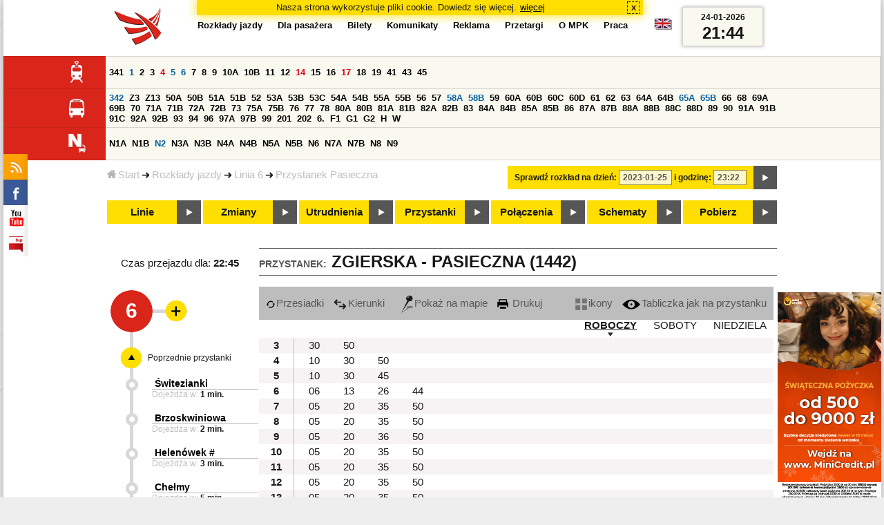

--- FILE ---
content_type: text/html;charset=ISO-8859-2
request_url: https://mpk.lodz.pl/rozklady/tabliczka.jsp?direction=1&lineId=1086&timetableId=1&stopNumber=1442&date=2023-01-25-23:22:55
body_size: 17804
content:
<!DOCTYPE HTML PUBLIC "-//W3C//DTD HTML 4.01//EN" "http://www.w3.org/TR/html4/strict.dtd"><html lang="pl"><head><!-- CODE BEHIND by Adam Cychner 2002-2023 -->
<title>Rozkłady jazdy - MPK-Łódź Spółka z o.o.</title>
<meta http-equiv="Content-Type" content="text/html; charset=iso-8859-2">
<meta name="Description" content='Rozkłady jazdy - MPK-Łódź Spółka z o.o.'>
<meta name="Keywords" content='komunikacja miejska, Łódź, tramwaje, autobusy, dojazd'>
<meta name="ROBOTS" content="index,follow">
<meta name="viewport" content="initial-scale=1.0">
<link type="text/css" rel="stylesheet" media="all" href="/files/styles/rozklady_pl/ui/mpkdf.css?1699044060000" /><link type="text/css" rel="stylesheet" media="screen and (min-width:480px) and (max-width:780px)" href="/files/styles/rozklady_pl/ui/mpk76.css?1699044060000" /><link type="text/css" rel="stylesheet" media="screen and (min-width:780px)" href="/files/styles/rozklady_pl/ui/mpk.css?1699044060000" /><!--[if lt IE 9]><link type="text/css" rel="stylesheet" media="all" href="/files/styles/rozklady_pl/ui/mpk.css?1699044060000" /><![endif]--><link href="/files/styles/rozklady_pl/ui/logo.ico" rel="shortcut icon">
<script type="text/javascript" src="/js/util.js?1699044060000"></script><script type="text/javascript" src="/js/clndr.js?1699044060000"></script><script type="text/javascript"><!--
var mnths=new Array('Styczeń','Luty','Marzec','Kwiecień','Maj','Czerwiec','Lipiec','Sierpień','Wrzesień','Październik','Listopad','Grudzień');
var dys=new Array('Po','Wt','Śr','Cz','Pi','So','Ni');
var lToday='dzisiaj';
var lMonth='miesiąc';
var lYear='rok';
var lShowCurrentMonth='bieżący miesiąc';
var dtLbls=new Array();
dtLbls['date']='Data';
dtLbls['time']='Czas';
var dtErrs=new Array();
dtErrs['date']='Niepoprawny format daty, użyj:';
dtErrs['time']='Niepoprawny format godziny, użyj:';

var tT;var tD;
function initDateTime(){d=document;
tT=d.getElementById('ttTime');
tD=d.getElementById('ttDate');
yMn=1950;
}//-->
</script>
<script type="text/javascript"><!--
var bex='rozwiń';
var bexd='rozwiń sekcję';
var bcl='zwiń';
var bcld='zwiń sekcję';
tr=new Array();
tr['dateHint']='[RRRR-MM-DD]';
tr['timeHint']='[gg:mm]';

function changeDate(){
  if(!d){initDateTime();}
  var loc=new String(d.location.href);
  var dtNow=new Date();
  if(!tD.chkFrm()){tD.value=frmtDt(dtNow);}
  if(!tT.chkFrm()){tT.value=frmtTm(dtNow);}
  var dtPrts=tD.value.split("-");var tmPrts=tT.value.split(":");
  window.parent.requestedDate=new Date(dtPrts[0],dtPrts[1]-1,dtPrts[2],tmPrts[0],tmPrts[1],0,0);
  var dtPrmStr="date="+tD.value+"-"+tT.value+":00";
  
  var pos=loc.indexOf("date=");
  var anchPos=loc.indexOf("#");
  var anch="";
  if (-1!=anchPos) {
    anch=loc.substring(anchPos);
  }
  var newLoc = loc;
  q = (-1==loc.indexOf("?") ? "?" : "&");
  if(-1!=pos){
    newLoc = new String(loc.substring(0,pos-1) + (-1==anchPos?loc.substring(pos+24):loc.substring(pos+24,anchPos)));
    q=(-1==newLoc.indexOf("?") ? "?" : "&");
  } else {
    newLoc = (-1==anchPos?loc:loc.substring(0,anchPos));
  }
  //Usuniecie timetableId
  loc=newLoc+q+dtPrmStr+anch;
  pos=loc.indexOf("timetableId=");
  if(-1!=pos){
    var posEnd = loc.indexOf("&",pos+1);
    if (-1!=posEnd) {
      newLoc = loc.substring(0,pos-1)+loc.substring(posEnd);
    } else {
      newLoc = loc.substring(0,pos-1);
    }
  } else {
    newLoc = loc;
  }
  window.location.href=newLoc;
  return false;
}//-->
</script>
<script type="text/javascript" src="/js/clck.js"></script>
<script type="text/javascript" src="/js/sldshw.js"></script>
<script type="text/javascript"><!--//
var srvGnTm="1769291039958";
var clGnTm=new Date();
wkDsNms=['Niedziela','Poniedziałek','Wtorek','Środa','Czwartek','Piątek','Sobota'];
//--></script><script type="text/javascript"><!--//
  var mode; var dts;
  var depHr,depMn;
  function setDepartureTime(hour, minute) {
    if(hour && minute) {
      gtEl('dDepartureTime').innerHTML=hour.trim()+":"+minute.trim();
    } else {
      gtEl('dDepartureTime').innerHTML='';
    }
  }
  function showMinute(minuteId, timeSetId, showTableMin) {
    var elems=dts.getElementsByTagName('div');
    for(i=0; i<elems.length;i++) {
        if (elems[i].className == 'minute_sel') {
            elemId = new String(elems[i].id);
            elemId = elemId.substr(7); 
            mn=gtEl('minute_'+elemId);
            mnpt=gtEl('punkt_'+elemId);

            mn.className='minute';
            mnpt.className='punkt';
        }
    }
    mn=gtEl('minute_'+minuteId);
    mnpt=gtEl('punkt_'+minuteId);

    mn.className='minute_sel';
    mnpt.className='punkt_sel';
    if (showTableMin) {
        showTableMinute(minuteId, timeSetId,false);
        showTimeSet(timeSetId);
    }
  }

  function showTableMinute(minuteId, timeSetId, showMin) {
    var elems=dts.getElementsByTagName('a');
    for(i=0; i<elems.length;i++) {
        if (elems[i].className=='minute_sel') {
            elemId = new String(elems[i].id);
            elemId = elemId.substr(13); 
            mn=gtEl('table_minute_'+elemId);
            mn.className='minute';
        }
    }
    mn=gtEl('table_minute_'+minuteId);
    setDepartureTime(mn.parentNode.parentNode.firstChild.innerHTML,mn.innerHTML);
    mn.className='minute_sel';
    if (showMin) {
        mn=gtEl('minute_'+minuteId);
        hr=mn.parentNode;
        showHour(hr.id.substr(5),timeSetId,false);
        showMinute(minuteId, timeSetId,false);
        showTimeSet(timeSetId);
    }
  }

  function showTimeSet(tsId) {
    tss=gtEl('dTimeSets');
    var elems=tss.getElementsByTagName('div');
    for(i=0; i<elems.length;i++) {
      if('timeSet'==elems[i].className) {
        elemId = new String(elems[i].id);
        elemId = elemId.substr(8);
        if(elems[i].id=='timeSet_'+tsId) {
          showO(elems[i]);
        } else {
          hideO(elems[i]);
        }
      }
    }
  }

  function showDayType(dtId) {
    var elems=dts.getElementsByTagName('div');
    var minId=-1;
    var tsId=-1;
    for(i=0; i<elems.length;i++) {
      if('dayType' == elems[i].className) {
        elemId = new String(elems[i].id);
        elemId = elemId.substr(9);
        dt=gtEl('day_type_name_'+elemId);
        if(elems[i].id == 'day_type_'+dtId) {
          showO(elems[i]);
          dt.className='sel';

          var dt=new Date();
          var hr=dt.getHours();
          var min=dt.getMinutes();
          var hours=elems[i].getElementsByTagName('th');
          var currMin = 0;   
          var minuteFound = false;
          for (j=0; j<hours.length; j++) {
            currHr=Number(hours[j].innerHTML);
            if (currHr >= hr) {
              var mins=hours[j].parentNode.getElementsByTagName('a');
              for (k=0; k<mins.length; k++) {
                currMin=Number(mins[k].innerHTML);
                if (currMin >= min) {
                  minId=mins[k].id.substr(13);
                  funCall=mins[k].attributes['onclick'].value;
                  var pos=funCall.indexOf(',', 0);
                  funCall=funCall.substr(pos+2);
                  pos=funCall.indexOf("'", 0);
                  tsId=funCall.substring(0,pos);
                  minuteFound=true;
                  break;
                }
              }
            }
            if (minuteFound) {
              break;
            }
          }

        } else {
          hideO(elems[i]);
          dt.className = '';
        }
      }
    }
    if (-1 != minId) {
      if ("table" == mode) {
        showTableMinute(minId, tsId, true);
      } else {  
        var mn=gtEl('minute_'+minId);
        var hr=mn.parentNode;
        hrId=hr.id.substr(5);
        showHour(hrId, tsId, false);
        showMinute(minId, tsId, true);
      }
    }
  }
  function showHour(hrId,tsId, showMin) {
    var elems = dts.getElementsByTagName('div');
    for(i=0; i<elems.length; i++) {
      if('hour_sel' == elems[i].className) {
        elemId = new String(elems[i].id);
        elemId = elemId.substr(5);
        hideO(elems[i]);
      }
    }
    show('hour_' + hrId);
    if (showMin) {
      showMinute(hrId, tsId, true);
    }
  }

  function changeMode(newMode) {
    mode = newMode;
    var elems=dts.getElementsByTagName('div');
    for(i=0; i<elems.length;i++) {
      if ("table" == mode) {
        if('circleDayType' == elems[i].className) {
          hideO(elems[i]);
        }
        if('tableDayType' == elems[i].className) {
          showO(elems[i]);
        }
      }
      if ("icons" == mode) {
        if('circleDayType' == elems[i].className) {
          showO(elems[i]);
        }
        if('tableDayType' == elems[i].className) {
          hideO(elems[i]);
        }
      }
    }
    if ("table" == mode) {
      hide("modeTable");
      show("modeIcons",'inline');
    } else {
      hide("modeIcons");
      show("modeTable",'inline');
    }
    setDepartureTime(depHr, depMn);
    setCookie("tableMode", mode);
  }
  function showOldTable(){
    hide('dTable');
    show('dOldTab');
    return false;
  }
//--></script>
<script type="text/javascript"><!--
var myLines=null;var myLinesMax=12;
function getData(){var readData=null;if(typeof(Storage)!=="undefined"){readData=localStorage.MPKmyLines;}else{readData=getCookie("MPKmyLines");}return readData;}
function setData(pData){if(typeof(Storage)!=="undefined"){localStorage.MPKmyLines=pData;}else{setCookie("MPKmyLines",pData,365);}return false;}
function getLines(){var lns=null;var dataStr=getData();if(!dataStr){dataStr='{"visited":[],"saved":[]}';}lns=JSON.parse(dataStr);return lns;}
function isLineRemembered(lineId,lines){var found=0;var i;for(i=0;i<lines.length&&!found;i++){found=(lineId==lines[i].lineId);}return (!found?-1:i);}
function isLineStored(lineId){if(!myLines){myLines=getLines();}return isLineRemembered(lineId,myLines.saved);}
function isLineVisited(lineId){if(!myLines){myLines=getLines();}return isLineRemembered(lineId,myLines.visited);}
function rmvLine(lineId){var i=isLineStored(lineId);var found=(-1<i);if(found){myLines.saved.splice(i-1,1);}setData(JSON.stringify(myLines));}
function frgtLine(lineId){var i=isLineVisited(lineId);var found=(-1<i);if(found){myLines.visited.splice(i-1,1);}setData(JSON.stringify(myLines));}
function rememberLine(lineId, lineName, sortPosition){var i=isLineStored(lineId);var found=(-1<i);if(!found){myLines.saved[myLines.saved.length]=JSON.parse('{"lineId":"'+lineId+'","lineName":"'+lineName+'","sortPosition":'+sortPosition+'}');}else{myLines.saved[i-1].sortPosition=sortPosition;}while(myLinesMax<myLines.saved.length){myLines.saved.shift();}setData(JSON.stringify(myLines));}
function countVisitLine(lineId, lineName){if(!myLines){myLines=getLines();}var count=0;for(var i=0;i<myLines.visited.length&&!count;i++){if(lineId==myLines.visited[i].lineId){myLines.visited[i].visitCount+=1;count=myLines.visited[i].visitCount;}}if(!count){myLines.visited[myLines.visited.length]=JSON.parse('{"lineId":"'+lineId+'","lineName":"'+lineName+'","visitCount":'+1+'}');}setData(JSON.stringify(myLines));}
//--></script>
<script type="text/javascript"><!--
function init(){
  initDateTime();
  tbMode=getCookie("tableMode");
  if(!tbMode){tbMode="table";}
  dts=gtEl('dDayTypes');
  if(dts){
    changeMode(tbMode);
    
    hide('waitBanner');
    setToFavBox('1086');
    countVisitLine('1086', '6');
  }else{
    hide('waitBanner');
    showOldTable();
  }
}
//--></script>
</head>
<body class="stopTable" >
<div id="dBckgrnd"><div id="dHdr" style="background-image: none;">
<div id="stpdueckmsg"><span class="ovr">Nasza strona wykorzystuje pliki cookie. Dowiedz się więcej.</span>
                <a class="itemaction" href="/showarticle.action?article=7862&Informacja+o+cookie">więcej</a>
                <span class="cls"><a class="clsBtn" onclick="setCookie('STPD_UE_CK_MSG_COOKIE_NAME7862','read',365,'/');hide('stpdueckmsg');">x</a></span>
            </div><div id="dLogo"><a href="/"
title="MPK-Łódź Spółka z o.o. - Miejskie Przedsiębiorstwo Komunikacyjne - Łódź Spółka z o.o. 90-132 Łódź, ul Tramwajowa 6"><img
src="/files/styles/rozklady_pl/ui/logo.png" alt="MPK-Łódź Spółka z o.o. - komunikacja miejska, Łódź, tramwaje, autobusy, dojazd" border="0"></a></div>
<h1>MPK-Łódź Spółka z o.o.</h1><p id="dDesc">Miejskie Przedsiębiorstwo Komunikacyjne - Łódź Spółka z o.o. 90-132 Łódź, ul Tramwajowa 6</p>
<div id="dInfS">
<h4>serwisy informacyjne</h4>
<ul><li><a href="/rozklady/rss/rozklady.jsp" 
         onMouseOver="return aqq('icoRss','/files/styles/rozklady_pl/ui/rss_h.png');"
         onFocus="return aqq('icoRss','/files/styles/rozklady_pl/ui/rss_h.png');"
         onMouseOut="return nrm('icoRss');"
         onBlur="return nrm('icoRss');"><img src="/files/styles/rozklady_pl/ui/rss.png" id="icoRss" alt="MPK Łódź - Rozkłady jazdy"></a></li>
 <li><a style="cursor:pointer;"
            onclick="if(d.getElementById('dFB').style.visibility=='visible'){hide('dFB');}else{genFB();show('dFB');}return true;"
            onMouseOver="return aqq('iFb','/files/styles/rozklady_pl/ui/fb_h.png');"
            onFocus="return aqq('iFb','/files/styles/rozklady_pl/ui/fb_h.png');"
            onMouseOut="return nrm('iFb');"
            onBlur="return nrm('iFb');"><img id="iFb" src="/files/styles/rozklady_pl/ui/fb.png" alt="Znajdź nas na fb"></a>
         <div id="dFB"><p><a href="https://www.facebook.com/mpklodz">MPK na facebook</a></p>
             <div id="fb-root"></div>
<script type="text/javascript"><!--//
    (function(d,s,id) {
      var js,fjs=d.getElementsByTagName(s)[0];
      if(d.getElementById(id))return;
      js=d.createElement(s);js.id=id;
      js.async=true;js.src="//connect.facebook.net/pl_PL/all.js#appId=&xfbml=1";
      fjs.parentNode.insertBefore(js,fjs);
    }(document,'script','facebook-jssdk'));
    function genFB(){if (typeof (FB)!='undefined'){
      var dFBLike=crEl(d,'div','fb-like','data-href=https://www.facebook.com/mpklodz;data-send=true;data-layout=button_count;data-width=200;data-show-faces=false');
      gtEl("dFB").appendChild(dFBLike);
      FB.init({ status: true, cookie: true, xfbml: true });
      genFB=function(){return true;};
    }}//--></script>
         </div></li><li><a href="https://www.youtube.com/user/mpklodztraffic#g/u" target="new"
            onMouseOver="return aqq('iYt','/files/styles/rozklady_pl/ui/yt_h.png');"
            onFocus="return aqq('iYt','/files/styles/rozklady_pl/ui/yt_h.png');"
            onMouseOut="return nrm('iYt');"
            onBlur="return nrm('iYt');"><img id="iYt" src="/files/styles/rozklady_pl/ui/yt.png" alt="YouTube"></a></li><li><a href="/showarticleslist.action?category=48"
        onMouseOver="return aqq('iBip','/files/styles/rozklady_pl/ui/bip_h.png');"
        onFocus="return aqq('iBip','/files/styles/rozklady_pl/ui/bip_h.png');"
        onMouseOut="return nrm('iBip');"
        onBlur="return nrm('iBip');"><img id="iBip" src="/files/styles/rozklady_pl/ui/bip.png" alt="BIP"></a></li>
</ul>
</div><div id="dLngM"><ul><li><a id="pl" title="polski" class="sel"><img src="/files/styles/rozklady_pl/ui/pl.png" alt="polski"></a></li><li><a id="en" title="English" href="/lang.action?lang=en"><img src="/files/styles/rozklady_pl/ui/en.png" alt="English"></a></li></ul></div><div id="dNavPath"><a href="/"><img src="/files/styles/rozklady_pl/ui/navStart.png" />Start</a><img src="/files/styles/rozklady_pl/ui/arrow_right_small.png" class="arr" /><a href="/rozklady/start.jsp">Rozkłady jazdy</a><img src="/files/styles/rozklady_pl/ui/arrow_right_small.png" class="arr" /><a href="/rozklady/trasa.jsp?lineId=1086&amp;date=2023-01-25-23:22:55">Linia 6</a><img src="/files/styles/rozklady_pl/ui/arrow_right_small.png" class="arr" /><a href="/rozklady/direction=1&amp;lineId=1086&amp;timetableId=1&amp;stopNumber=1442&amp;date=2023-01-25-23:22:55">Przystanek Pasieczna</a></div>  
  <div id="dTopM" role="navigation"><span class="swtchBx"><a id="ulTopMSwtch" class="exp" 

onclick="var mnu=gtEl('ulTopM');if(mnu&&0<=mnu.className.indexOf('visible')){rmvSC(mnu,'visible');}else{addSC(mnu,'visible');} return false;"
title="menu">#</a></span><ul id="ulTopM"><li><a title="Rozkład jazdy" href="/rozklady/start.jsp">Rozkłady jazdy</a></li><li><a  href="/showarticleslist.action?category=1261&Dla+pasa%C5%BCera">Dla pasażera</a></li><li><a  href="/showarticleslist.action?category=1321&amp;Gdzie+kupi%C4%87+bilety%3F">Bilety</a></li><li><a  href="/showarticleslist.action?category=1265&amp;Aktualno%C5%9Bci">Komunikaty</a></li><li><a  href="/showarticleslist.action?category=1285&Reklama">Reklama</a></li><li><a  href="/showarticleslist.action?category=1294">Przetargi</a></li><li><a  href="/showarticleslist.action?category=1263&O+MPK">O MPK</a></li><li><a  href="/showarticleslist.action?category=1302&Praca">Praca</a></li></ul></div>
<div id="dDateForm" role="search">
  <form name="dateForm" action="linie.jsp" onsubmit="return changeDate();">
    <label for="ttDate">Sprawdź rozkład na dzień:</label>
    <input class="date" id="ttDate" type="text" name="date" value="2023-01-25" maxlength="10"/>
    <label for="ttTime">i godzinę:</label>
    <input class="time" id="ttTime" type="text" name="time" value="23:22" maxlength="5" />
    <a id="setDate" onClick="changeDate();" title="Pokaż rozkłady jazdy na wskazaną datę"></a>
  </form>
</div>
<div class="dLinesList">
  <table cellspacing="0">

    <tr>
      <th><img src="/files/styles/rozklady_pl/ui/tram_p.png" /></a>
      </th>      
      <td><a class="normalRoute" href="trasa.jsp?lineId=1329&date=2023-01-25-23:22:55">341</a> <a class="futureChange" href="trasa.jsp?lineId=1208&date=2023-01-25-23:22:55">1</a> <a class="normalRoute" href="trasa.jsp?lineId=1192&date=2023-01-25-23:22:55">2</a> <a class="normalRoute" href="trasa.jsp?lineId=1163&date=2023-01-25-23:22:55">3</a> <a class="currentChange" href="trasa.jsp?lineId=1316&date=2023-01-25-23:22:55">4</a> <a class="futureChange" href="trasa.jsp?lineId=1193&date=2023-01-25-23:22:55">5</a> <a class="futureChange" href="trasa.jsp?lineId=1086&date=2023-01-25-23:22:55">6</a> <a class="normalRoute" href="trasa.jsp?lineId=1255&date=2023-01-25-23:22:55">7</a> <a class="normalRoute" href="trasa.jsp?lineId=1283&date=2023-01-25-23:22:55">8</a> <a class="normalRoute" href="trasa.jsp?lineId=1275&date=2023-01-25-23:22:55">9</a> <a class="normalRoute" href="trasa.jsp?lineId=904&date=2023-01-25-23:22:55">10A</a> <a class="normalRoute" href="trasa.jsp?lineId=733&date=2023-01-25-23:22:55">10B</a> <a class="normalRoute" href="trasa.jsp?lineId=1094&date=2023-01-25-23:22:55">11</a> <a class="normalRoute" href="trasa.jsp?lineId=1102&date=2023-01-25-23:22:55">12</a> <a class="currentChange" href="trasa.jsp?lineId=1190&date=2023-01-25-23:22:55">14</a> <a class="normalRoute" href="trasa.jsp?lineId=658&date=2023-01-25-23:22:55">15</a> <a class="normalRoute" href="trasa.jsp?lineId=1249&date=2023-01-25-23:22:55">16</a> <a class="currentChange" href="trasa.jsp?lineId=1256&date=2023-01-25-23:22:55">17</a> <a class="normalRoute" href="trasa.jsp?lineId=1311&date=2023-01-25-23:22:55">18</a> <a class="normalRoute" href="trasa.jsp?lineId=1304&date=2023-01-25-23:22:55">19</a> <a class="normalRoute" href="trasa.jsp?lineId=1170&date=2023-01-25-23:22:55">41</a> <a class="normalRoute" href="trasa.jsp?lineId=1238&date=2023-01-25-23:22:55">43</a> <a class="normalRoute" href="trasa.jsp?lineId=1221&date=2023-01-25-23:22:55">45</a> </td></tr><tr>
      <th><img src="/files/styles/rozklady_pl/ui/bus_p.png" /></a>
      </th>      
      <td><a class="futureChange" href="trasa.jsp?lineId=1330&date=2023-01-25-23:22:55">342</a> <a class="normalRoute" href="trasa.jsp?lineId=940&date=2023-01-25-23:22:55">Z3</a> <a class="normalRoute" href="trasa.jsp?lineId=899&date=2023-01-25-23:22:55">Z13</a> <a class="normalRoute" href="trasa.jsp?lineId=1120&date=2023-01-25-23:22:55">50A</a> <a class="normalRoute" href="trasa.jsp?lineId=741&date=2023-01-25-23:22:55">50B</a> <a class="normalRoute" href="trasa.jsp?lineId=866&date=2023-01-25-23:22:55">51A</a> <a class="normalRoute" href="trasa.jsp?lineId=867&date=2023-01-25-23:22:55">51B</a> <a class="normalRoute" href="trasa.jsp?lineId=23&date=2023-01-25-23:22:55">52</a> <a class="normalRoute" href="trasa.jsp?lineId=501&date=2023-01-25-23:22:55">53A</a> <a class="normalRoute" href="trasa.jsp?lineId=744&date=2023-01-25-23:22:55">53B</a> <a class="normalRoute" href="trasa.jsp?lineId=1328&date=2023-01-25-23:22:55">53C</a> <a class="normalRoute" href="trasa.jsp?lineId=1254&date=2023-01-25-23:22:55">54A</a> <a class="normalRoute" href="trasa.jsp?lineId=748&date=2023-01-25-23:22:55">54B</a> <a class="normalRoute" href="trasa.jsp?lineId=1291&date=2023-01-25-23:22:55">55A</a> <a class="normalRoute" href="trasa.jsp?lineId=1292&date=2023-01-25-23:22:55">55B</a> <a class="normalRoute" href="trasa.jsp?lineId=849&date=2023-01-25-23:22:55">56</a> <a class="normalRoute" href="trasa.jsp?lineId=1233&date=2023-01-25-23:22:55">57</a> <a class="futureChange" href="trasa.jsp?lineId=725&date=2023-01-25-23:22:55">58A</a> <a class="futureChange" href="trasa.jsp?lineId=753&date=2023-01-25-23:22:55">58B</a> <a class="normalRoute" href="trasa.jsp?lineId=1271&date=2023-01-25-23:22:55">59</a> <a class="normalRoute" href="trasa.jsp?lineId=585&date=2023-01-25-23:22:55">60A</a> <a class="normalRoute" href="trasa.jsp?lineId=586&date=2023-01-25-23:22:55">60B</a> <a class="normalRoute" href="trasa.jsp?lineId=755&date=2023-01-25-23:22:55">60C</a> <a class="normalRoute" href="trasa.jsp?lineId=756&date=2023-01-25-23:22:55">60D</a> <a class="normalRoute" href="trasa.jsp?lineId=840&date=2023-01-25-23:22:55">61</a> <a class="normalRoute" href="trasa.jsp?lineId=36&date=2023-01-25-23:22:55">62</a> <a class="normalRoute" href="trasa.jsp?lineId=432&date=2023-01-25-23:22:55">63</a> <a class="normalRoute" href="trasa.jsp?lineId=850&date=2023-01-25-23:22:55">64A</a> <a class="normalRoute" href="trasa.jsp?lineId=851&date=2023-01-25-23:22:55">64B</a> <a class="futureChange" href="trasa.jsp?lineId=1234&date=2023-01-25-23:22:55">65A</a> <a class="futureChange" href="trasa.jsp?lineId=1235&date=2023-01-25-23:22:55">65B</a> <a class="normalRoute" href="trasa.jsp?lineId=40&date=2023-01-25-23:22:55">66</a> <a class="normalRoute" href="trasa.jsp?lineId=1061&date=2023-01-25-23:22:55">68</a> <a class="normalRoute" href="trasa.jsp?lineId=125&date=2023-01-25-23:22:55">69A</a> <a class="normalRoute" href="trasa.jsp?lineId=757&date=2023-01-25-23:22:55">69B</a> <a class="normalRoute" href="trasa.jsp?lineId=43&date=2023-01-25-23:22:55">70</a> <a class="normalRoute" href="trasa.jsp?lineId=974&date=2023-01-25-23:22:55">71A</a> <a class="normalRoute" href="trasa.jsp?lineId=975&date=2023-01-25-23:22:55">71B</a> <a class="normalRoute" href="trasa.jsp?lineId=1240&date=2023-01-25-23:22:55">72A</a> <a class="normalRoute" href="trasa.jsp?lineId=1241&date=2023-01-25-23:22:55">72B</a> <a class="normalRoute" href="trasa.jsp?lineId=1034&date=2023-01-25-23:22:55">73</a> <a class="normalRoute" href="trasa.jsp?lineId=761&date=2023-01-25-23:22:55">75A</a> <a class="normalRoute" href="trasa.jsp?lineId=763&date=2023-01-25-23:22:55">75B</a> <a class="normalRoute" href="trasa.jsp?lineId=49&date=2023-01-25-23:22:55">76</a> <a class="normalRoute" href="trasa.jsp?lineId=50&date=2023-01-25-23:22:55">77</a> <a class="normalRoute" href="trasa.jsp?lineId=51&date=2023-01-25-23:22:55">78</a> <a class="normalRoute" href="trasa.jsp?lineId=1103&date=2023-01-25-23:22:55">80A</a> <a class="normalRoute" href="trasa.jsp?lineId=1214&date=2023-01-25-23:22:55">80B</a> <a class="normalRoute" href="trasa.jsp?lineId=1293&date=2023-01-25-23:22:55">81A</a> <a class="normalRoute" href="trasa.jsp?lineId=1294&date=2023-01-25-23:22:55">81B</a> <a class="normalRoute" href="trasa.jsp?lineId=55&date=2023-01-25-23:22:55">82A</a> <a class="normalRoute" href="trasa.jsp?lineId=764&date=2023-01-25-23:22:55">82B</a> <a class="normalRoute" href="trasa.jsp?lineId=1327&date=2023-01-25-23:22:55">83</a> <a class="normalRoute" href="trasa.jsp?lineId=1141&date=2023-01-25-23:22:55">84A</a> <a class="normalRoute" href="trasa.jsp?lineId=765&date=2023-01-25-23:22:55">84B</a> <a class="normalRoute" href="trasa.jsp?lineId=1325&date=2023-01-25-23:22:55">85A</a> <a class="normalRoute" href="trasa.jsp?lineId=1326&date=2023-01-25-23:22:55">85B</a> <a class="normalRoute" href="trasa.jsp?lineId=1222&date=2023-01-25-23:22:55">86</a> <a class="normalRoute" href="trasa.jsp?lineId=1121&date=2023-01-25-23:22:55">87A</a> <a class="normalRoute" href="trasa.jsp?lineId=1137&date=2023-01-25-23:22:55">87B</a> <a class="normalRoute" href="trasa.jsp?lineId=1166&date=2023-01-25-23:22:55">88A</a> <a class="normalRoute" href="trasa.jsp?lineId=1169&date=2023-01-25-23:22:55">88B</a> <a class="normalRoute" href="trasa.jsp?lineId=1168&date=2023-01-25-23:22:55">88C</a> <a class="normalRoute" href="trasa.jsp?lineId=1167&date=2023-01-25-23:22:55">88D</a> <a class="normalRoute" href="trasa.jsp?lineId=62&date=2023-01-25-23:22:55">89</a> <a class="normalRoute" href="trasa.jsp?lineId=1308&date=2023-01-25-23:22:55">90</a> <a class="normalRoute" href="trasa.jsp?lineId=116&date=2023-01-25-23:22:55">91A</a> <a class="normalRoute" href="trasa.jsp?lineId=552&date=2023-01-25-23:22:55">91B</a> <a class="normalRoute" href="trasa.jsp?lineId=772&date=2023-01-25-23:22:55">91C</a> <a class="normalRoute" href="trasa.jsp?lineId=954&date=2023-01-25-23:22:55">92A</a> <a class="normalRoute" href="trasa.jsp?lineId=955&date=2023-01-25-23:22:55">92B</a> <a class="normalRoute" href="trasa.jsp?lineId=976&date=2023-01-25-23:22:55">93</a> <a class="normalRoute" href="trasa.jsp?lineId=542&date=2023-01-25-23:22:55">94</a> <a class="normalRoute" href="trasa.jsp?lineId=1218&date=2023-01-25-23:22:55">96</a> <a class="normalRoute" href="trasa.jsp?lineId=774&date=2023-01-25-23:22:55">97A</a> <a class="normalRoute" href="trasa.jsp?lineId=775&date=2023-01-25-23:22:55">97B</a> <a class="normalRoute" href="trasa.jsp?lineId=71&date=2023-01-25-23:22:55">99</a> <a class="normalRoute" href="trasa.jsp?lineId=1122&date=2023-01-25-23:22:55">201</a> <a class="normalRoute" href="trasa.jsp?lineId=995&date=2023-01-25-23:22:55">202</a> <a class="normalRoute" href="trasa.jsp?lineId=1127&date=2023-01-25-23:22:55">6.</a> <a class="normalRoute" href="trasa.jsp?lineId=1147&date=2023-01-25-23:22:55">F1</a> <a class="normalRoute" href="trasa.jsp?lineId=777&date=2023-01-25-23:22:55">G1</a> <a class="normalRoute" href="trasa.jsp?lineId=778&date=2023-01-25-23:22:55">G2</a> <a class="normalRoute" href="trasa.jsp?lineId=848&date=2023-01-25-23:22:55">H</a> <a class="normalRoute" href="trasa.jsp?lineId=779&date=2023-01-25-23:22:55">W</a> </td></tr><tr>
      <th><img src="/files/styles/rozklady_pl/ui/noc_p.png" /></a>
      </th>      
      <td><a class="normalRoute" href="trasa.jsp?lineId=861&date=2023-01-25-23:22:55">N1A</a> <a class="normalRoute" href="trasa.jsp?lineId=781&date=2023-01-25-23:22:55">N1B</a> <a class="futureChange" href="trasa.jsp?lineId=950&date=2023-01-25-23:22:55">N2</a> <a class="normalRoute" href="trasa.jsp?lineId=983&date=2023-01-25-23:22:55">N3A</a> <a class="normalRoute" href="trasa.jsp?lineId=1151&date=2023-01-25-23:22:55">N3B</a> <a class="normalRoute" href="trasa.jsp?lineId=1003&date=2023-01-25-23:22:55">N4A</a> <a class="normalRoute" href="trasa.jsp?lineId=1068&date=2023-01-25-23:22:55">N4B</a> <a class="normalRoute" href="trasa.jsp?lineId=784&date=2023-01-25-23:22:55">N5A</a> <a class="normalRoute" href="trasa.jsp?lineId=785&date=2023-01-25-23:22:55">N5B</a> <a class="normalRoute" href="trasa.jsp?lineId=223&date=2023-01-25-23:22:55">N6</a> <a class="normalRoute" href="trasa.jsp?lineId=979&date=2023-01-25-23:22:55">N7A</a> <a class="normalRoute" href="trasa.jsp?lineId=808&date=2023-01-25-23:22:55">N7B</a> <a class="normalRoute" href="trasa.jsp?lineId=786&date=2023-01-25-23:22:55">N8</a> <a class="normalRoute" href="trasa.jsp?lineId=925&date=2023-01-25-23:22:55">N9</a> </td></tr></table>
</div>
<div id="dBtns">
    <a href="linie.jsp?date=2023-01-25-23:22:55" onMouseOver="this.className='btnSel'" onMouseOut="this.className=''"  title="Lista wszystkich linii komunikacyjnych z trasami">Linie</a>
    <a href="zmiany.jsp?date=2023-01-25-23:22:55" onMouseOver="this.className='btnSel'" onMouseOut="this.className=''" title="Lista zmian linii komunikacyjnych">Zmiany</a>
    <a href="utrudnienia.jsp?date=2023-01-25-23:22:55" onMouseOver="this.className='btnSel'" onMouseOut="this.className=''" title="Utrudnienia w funkcjonowaniu komunikacji miejskiej">Utrudnienia</a>
    <a href="przystanki.jsp?date=2023-01-25-23:22:55" onMouseOver="this.className='btnSel'" onMouseOut="this.className=''" title="Lista wszystkich przystanków">Przystanki</a>
    <a href="polaczenia.jsp?date=2023-01-25-23:22:55" onMouseOver="this.className='btnSel'" onMouseOut="this.className=''" title="Zaplanuj swoją podróż">Połączenia</a>
    <a href="https://uml.lodz.pl/komunikacja-i-transport/pasazer/schematy-linii-tramwajowych-iautobusowych/" target="_new" onMouseOver="this.className='btnSel'" onMouseOut="this.className=''" title="Schematy linii tramwajowych i autobusowych">Schematy</a>
    <a href="downloads.jsp?date=2023-01-25-23:22:55" onMouseOver="this.className='btnSel'" onMouseOut="this.className=''" title="Do pobrania - skompresowane rozkłady jazdy w wersji offline, oraz mapy pdf">Pobierz</a>
  </div>
  <div id="dHdrR">
  </div>
</div>
<div id="dWrkspc"><div id="waitBanner">Czekaj...</div>
<div class="banners">
        <div>
            <p><a href="https://www.minicredit.pl/mpk" target="_new"><img src="/files/baner_2025_11_28_2.bmp" border="0" width="150">
</a><br></div>
        <div>
            <p><a href="https://www.mpk.lodz.pl/showarticleslist.action?category=1402&Zosta%C5%84+motorniczym" target="_new"><img src="/files/baner_150x300.png" border="0" width="150">
</a><br></div>
        </div>
    <h1><span>PRZYSTANEK:</span> ZGIERSKA - PASIECZNA (1442) </h1>
<div id="dOldTab">
    <p>
      <span><a onClick="frames.oldTab.print();"><img src="/files/styles/rozklady_pl/ui/print.png" /> Drukuj</a> </span>
      <a onClick="var dTab=gtEl('dTable'); dTab.style.visibility=''; dTab.style.display=''; var dOldTab=gtEl('dOldTab'); dOldTab.style.visibility=''; dOldTab.style.display=''; "><img src="/files/styles/rozklady_pl/ui/close.png" /></a>
    </p>
    <iframe name="oldTab" id="oldTab" src="Podstawowa/0006/0006t037.htm?r=CHOJNY%20KURCZAKI%20%26%238211%3B%20Rzgowska%2C%20pl.%20Niepodleg%B3o%B6ci%2C%20Piotrkowska%2C%20%3CB%3E%AFwirki%2C%20Ko%B6ciuszki%2C%20Piotrkowska%20Centrum%2C%20Pi%B3sudskiego%2C%20Kili%F1skiego%2C%20P%F3%B3nocna%2C%20Ogrodowa%2C%20Zachodnia%3C%2FB%3E%2C%20Zgierska%2C%20Zgierz%3A%20%A3%F3dzka%2C%201%20Maja%20%26%238211%3B%20ZGIERZ%20PL.%20KILI%D1SKIEGO" ></iframe>
  </div>
<div id="dDeparture">Czas przejazdu dla: <span id="dDepartureTime"></span></div>
<div id="dTable">
      <div id="dLine">
        <div id="dLineName">
          6</div>
         <script type="text/javascript">
function setToFavBox(lineId) {
  var dFav=gtEl('dAddToFavourites');
  var addLink=dFav.getElementsByTagName('a')[0];
  if(-1==isLineStored(lineId)){
    addLink.style.backgroundImage="url('/files/styles/rozklady_pl/ui/add_to_favourites.png')";
    hide('removeFromFavourites');
    show('addToFavourites');
  }else{
    addLink.style.backgroundImage="url('/files/styles/rozklady_pl/ui/remove_from_favourites.png')";
    hide('addToFavourites');
    show('removeFromFavourites');
  }
}
</script>
<div id="dAddToFavourites">
  <script type="text/javascript">genSwtchBx('dToFavourites','&nbsp;','Ulubione linie','&nbsp;','Ulubione linie',1);</script>
</div>
<div id="dToFavourites" class="dFavourites">
  <div class="arrow"></div>
  <span class="sClose"><a onclick="hide('dToFavourites');"><img src='/files/styles/rozklady_pl/ui/close.png'></a></span>
  <div id="addToFavourites">
  <p class="toFavouritesHeader">DO ULUBIONYCH</p>
  <p>Aby dodać linię do ulubionych linii kliknij poniżej</p>
  <p class="toFavouritesLink"><a onClick="rememberLine('1086', '6', '60');setToFavBox('1086');hide('dToFavourites');">Dodaj do ulubionych</a></p>
  </div>
  <div id="removeFromFavourites">
  <p class="toFavouritesHeader">USUŃ Z ULUBIONYCH</p>
  <p>Aby usunąć linię z ulubionych linii kliknij poniżej</p>
  <p class="toFavouritesLink"><a onClick="rmvLine('1086');setToFavBox('1086');hide('dToFavourites');">Usuń z ulubionych</a></p>
  </div>
</div></div>
        <div id="dTools">
            <span>
             <a href="przystanek.jsp?stopNumber=1442&date=2023-01-25-23:22:55" alt="Przesiadki"><img src="/files/styles/rozklady_pl/ui/changes.png">Przesiadki</a>
             <a href="trasa.jsp?lineId=1086&date=2023-01-25-23:22:55"><img src="/files/styles/rozklady_pl/ui/directions.png">Kierunki</a>
            </span>
          <a id="aLoc" onClick="onMap=true;" href="stop_map.jsp?lineId=1086&timetableId=1&direction=1&date=2023-01-25-23:22:55&stopNumber=1442&from=table"><img src="/files/styles/rozklady_pl/ui/map_s.png">Pokaż na mapie</a>
<a onClick="frames.oldTab.print();"><img src="/files/styles/rozklady_pl/ui/print.png" />
                  Drukuj</a> 
<span class="tabSwitch">
              <a id="modeTable" onClick="changeMode('table')"> <img src="/files/styles/rozklady_pl/ui/table.png" />tabelka</a>
              <a id="modeIcons" onClick="changeMode('icons')"> <img src="/files/styles/rozklady_pl/ui/icons.png" />ikony</a>
<a onClick="return showOldTable();" href="Podstawowa/0006/0006t037.htm?r=CHOJNY%20KURCZAKI%20%26%238211%3B%20Rzgowska%2C%20pl.%20Niepodleg%B3o%B6ci%2C%20Piotrkowska%2C%20%3CB%3E%AFwirki%2C%20Ko%B6ciuszki%2C%20Piotrkowska%20Centrum%2C%20Pi%B3sudskiego%2C%20Kili%F1skiego%2C%20P%F3%B3nocna%2C%20Ogrodowa%2C%20Zachodnia%3C%2FB%3E%2C%20Zgierska%2C%20Zgierz%3A%20%A3%F3dzka%2C%201%20Maja%20%26%238211%3B%20ZGIERZ%20PL.%20KILI%D1SKIEGO">
                <img src="/files/styles/rozklady_pl/ui/stop_table.png" />Tabliczka jak na przystanku</a>
</span>
          </div>
          <div id="dTab">
<div id="dDayTypeNames">
              <a id="day_type_name_12" class="sel" onClick="showDayType(12);" >ROBOCZY</a>
              <a id="day_type_name_13"  onClick="showDayType(13);" >SOBOTY</a>
              <a id="day_type_name_14"  onClick="showDayType(14);" >NIEDZIELA</a>
              </div>
            <div id="dDayTypes">
              <div class="dayType" id="day_type_12" style="display: block; "><div class="tableDayType" id="table_day_type_12" style="display: block; "><table><tr class="evn"><th>3</th><td><a id="table_minute_12721545" class="minute" onClick="showTableMinute('12721545','1841130',true)">30</a><a id="table_minute_12721547" class="minute" onClick="showTableMinute('12721547','1841130',true)">50</a></td></tr><tr ><th>4</th><td><a id="table_minute_12721553" class="minute" onClick="showTableMinute('12721553','1841130',true)">10</a><a id="table_minute_12721559" class="minute" onClick="showTableMinute('12721559','1841130',true)">30</a><a id="table_minute_12721567" class="minute" onClick="showTableMinute('12721567','1841130',true)">50</a></td></tr><tr class="evn"><th>5</th><td><a id="table_minute_12721575" class="minute" onClick="showTableMinute('12721575','1841130',true)">10</a><a id="table_minute_12721579" class="minute" onClick="showTableMinute('12721579','1841130',true)">30</a><a id="table_minute_12721202" class="minute" onClick="showTableMinute('12721202','1841101',true)">45</a></td></tr><tr ><th>6</th><td><a id="table_minute_12721207" class="minute" onClick="showTableMinute('12721207','1841104',true)">06</a><a id="table_minute_12721591" class="minute" onClick="showTableMinute('12721591','1841148',true)">13</a><a id="table_minute_12721210" class="minute" onClick="showTableMinute('12721210','1841104',true)">26</a><a id="table_minute_12721215" class="minute" onClick="showTableMinute('12721215','1841104',true)">44</a></td></tr><tr class="evn"><th>7</th><td><a id="table_minute_12721219" class="minute" onClick="showTableMinute('12721219','1841104',true)">05</a><a id="table_minute_12721225" class="minute" onClick="showTableMinute('12721225','1841104',true)">20</a><a id="table_minute_12721229" class="minute" onClick="showTableMinute('12721229','1841104',true)">35</a><a id="table_minute_12721235" class="minute" onClick="showTableMinute('12721235','1841104',true)">50</a></td></tr><tr ><th>8</th><td><a id="table_minute_12721237" class="minute" onClick="showTableMinute('12721237','1841104',true)">05</a><a id="table_minute_12721243" class="minute" onClick="showTableMinute('12721243','1841104',true)">20</a><a id="table_minute_12721247" class="minute" onClick="showTableMinute('12721247','1841104',true)">35</a><a id="table_minute_12721253" class="minute" onClick="showTableMinute('12721253','1841104',true)">50</a></td></tr><tr class="evn"><th>9</th><td><a id="table_minute_12721256" class="minute" onClick="showTableMinute('12721256','1841104',true)">05</a><a id="table_minute_12721262" class="minute" onClick="showTableMinute('12721262','1841104',true)">20</a><a id="table_minute_12721266" class="minute" onClick="showTableMinute('12721266','1841104',true)">36</a><a id="table_minute_12721271" class="minute" onClick="showTableMinute('12721271','1841104',true)">50</a></td></tr><tr ><th>10</th><td><a id="table_minute_12721275" class="minute" onClick="showTableMinute('12721275','1841104',true)">05</a><a id="table_minute_12721282" class="minute" onClick="showTableMinute('12721282','1841104',true)">20</a><a id="table_minute_12721286" class="minute" onClick="showTableMinute('12721286','1841104',true)">35</a><a id="table_minute_12721293" class="minute" onClick="showTableMinute('12721293','1841104',true)">50</a></td></tr><tr class="evn"><th>11</th><td><a id="table_minute_12721297" class="minute" onClick="showTableMinute('12721297','1841104',true)">05</a><a id="table_minute_12721302" class="minute" onClick="showTableMinute('12721302','1841104',true)">20</a><a id="table_minute_12721308" class="minute" onClick="showTableMinute('12721308','1841104',true)">35</a><a id="table_minute_12721313" class="minute" onClick="showTableMinute('12721313','1841104',true)">50</a></td></tr><tr ><th>12</th><td><a id="table_minute_12721318" class="minute" onClick="showTableMinute('12721318','1841104',true)">05</a><a id="table_minute_12721325" class="minute" onClick="showTableMinute('12721325','1841104',true)">20</a><a id="table_minute_12721330" class="minute" onClick="showTableMinute('12721330','1841104',true)">35</a><a id="table_minute_12721335" class="minute" onClick="showTableMinute('12721335','1841104',true)">50</a></td></tr><tr class="evn"><th>13</th><td><a id="table_minute_12721340" class="minute" onClick="showTableMinute('12721340','1841104',true)">05</a><a id="table_minute_12721347" class="minute" onClick="showTableMinute('12721347','1841104',true)">20</a><a id="table_minute_12721353" class="minute" onClick="showTableMinute('12721353','1841104',true)">35</a><a id="table_minute_12721359" class="minute" onClick="showTableMinute('12721359','1841104',true)">50</a></td></tr><tr ><th>14</th><td><a id="table_minute_12721362" class="minute" onClick="showTableMinute('12721362','1841104',true)">05</a><a id="table_minute_12721369" class="minute" onClick="showTableMinute('12721369','1841104',true)">20</a><a id="table_minute_12721374" class="minute" onClick="showTableMinute('12721374','1841104',true)">35</a><a id="table_minute_12721379" class="minute" onClick="showTableMinute('12721379','1841104',true)">50</a></td></tr><tr class="evn"><th>15</th><td><a id="table_minute_12721385" class="minute" onClick="showTableMinute('12721385','1841104',true)">05</a><a id="table_minute_12721391" class="minute" onClick="showTableMinute('12721391','1841104',true)">20</a><a id="table_minute_12721396" class="minute" onClick="showTableMinute('12721396','1841104',true)">35</a><a id="table_minute_12721402" class="minute" onClick="showTableMinute('12721402','1841104',true)">50</a></td></tr><tr ><th>16</th><td><a id="table_minute_12721406" class="minute" onClick="showTableMinute('12721406','1841104',true)">05</a><a id="table_minute_12721412" class="minute" onClick="showTableMinute('12721412','1841104',true)">20</a><a id="table_minute_12721418" class="minute" onClick="showTableMinute('12721418','1841104',true)">35</a><a id="table_minute_12721423" class="minute" onClick="showTableMinute('12721423','1841104',true)">50</a></td></tr><tr class="evn"><th>17</th><td><a id="table_minute_12721426" class="minute" onClick="showTableMinute('12721426','1841104',true)">05</a><a id="table_minute_12721432" class="minute" onClick="showTableMinute('12721432','1841104',true)">20</a><a id="table_minute_12721438" class="minute" onClick="showTableMinute('12721438','1841104',true)">35</a><a id="table_minute_12721443" class="minute" onClick="showTableMinute('12721443','1841104',true)">50</a></td></tr><tr ><th>18</th><td><a id="table_minute_12721447" class="minute" onClick="showTableMinute('12721447','1841104',true)">07</a><a id="table_minute_12721452" class="minute" onClick="showTableMinute('12721452','1841104',true)">27</a><a id="table_minute_12721460" class="minute" onClick="showTableMinute('12721460','1841104',true)">47</a></td></tr><tr class="evn"><th>19</th><td><a id="table_minute_12721464" class="minute" onClick="showTableMinute('12721464','1841104',true)">07</a><a id="table_minute_12721471" class="minute" onClick="showTableMinute('12721471','1841104',true)">27</a><a id="table_minute_12721476" class="minute" onClick="showTableMinute('12721476','1841104',true)">47</a></td></tr><tr ><th>20</th><td><a id="table_minute_12721484" class="minute" onClick="showTableMinute('12721484','1841115',true)">06</a><a id="table_minute_12721490" class="minute" onClick="showTableMinute('12721490','1841115',true)">26</a><a id="table_minute_12721496" class="minute" onClick="showTableMinute('12721496','1841115',true)">46</a></td></tr><tr class="evn"><th>21</th><td><a id="table_minute_12721502" class="minute" onClick="showTableMinute('12721502','1841115',true)">06</a><a id="table_minute_12721508" class="minute" onClick="showTableMinute('12721508','1841115',true)">26</a><a id="table_minute_12721514" class="minute" onClick="showTableMinute('12721514','1841115',true)">46</a></td></tr><tr ><th>22</th><td><a id="table_minute_12721520" class="minute" onClick="showTableMinute('12721520','1841115',true)">06</a><a id="table_minute_12721526" class="minute" onClick="showTableMinute('12721526','1841123',true)">26</a><a id="table_minute_12721532" class="minute_sel" onClick="showTableMinute('12721532','1841123',true)">45</a></td></tr><tr class="evn"><th>23</th><td><a id="table_minute_12721536" class="minute" onClick="showTableMinute('12721536','1841123',true)">02</a><a id="table_minute_12721543" class="minute" onClick="showTableMinute('12721543','1841123',true)">21</a></td></tr></table></div><div class="circleDayType" id="circle_day_type_12" style="display: block; "><div class="hour"><a onClick="showHour(12721545,1841130,true)">3</a><div id="hour_12721545" class="hour_sel" >3<div id="minute_12721545" class="minute" style="top:148px;left:86px;"><a onClick="showMinute('12721545','1841130',true)">30</a></div><div class="punkt" id="punkt_12721545" style="top:135px;left:89px;"> </div><div id="minute_12721547" class="minute" style="top:55px;left:32px;"><a onClick="showMinute('12721547','1841130',true)">50</a></div><div class="punkt" id="punkt_12721547" style="top:65px;left:48px;"> </div></div></div><div class="hour"><a onClick="showHour(12721553,1841130,true)">4</a><div id="hour_12721553" class="hour_sel" >4<div id="minute_12721553" class="minute" style="top:55px;left:139px;"><a onClick="showMinute('12721553','1841130',true)">10</a></div><div class="punkt" id="punkt_12721553" style="top:65px;left:129px;"> </div><div id="minute_12721559" class="minute" style="top:148px;left:86px;"><a onClick="showMinute('12721559','1841130',true)">30</a></div><div class="punkt" id="punkt_12721559" style="top:135px;left:89px;"> </div><div id="minute_12721567" class="minute" style="top:55px;left:32px;"><a onClick="showMinute('12721567','1841130',true)">50</a></div><div class="punkt" id="punkt_12721567" style="top:65px;left:48px;"> </div></div></div><div class="hour"><a onClick="showHour(12721575,1841130,true)">5</a><div id="hour_12721575" class="hour_sel" >5<div id="minute_12721575" class="minute" style="top:55px;left:139px;"><a onClick="showMinute('12721575','1841130',true)">10</a></div><div class="punkt" id="punkt_12721575" style="top:65px;left:129px;"> </div><div id="minute_12721579" class="minute" style="top:148px;left:86px;"><a onClick="showMinute('12721579','1841130',true)">30</a></div><div class="punkt" id="punkt_12721579" style="top:135px;left:89px;"> </div><div id="minute_12721202" class="minute" style="top:87px;left:24px;"><a onClick="showMinute('12721202','1841101',true)">45</a></div><div class="punkt" id="punkt_12721202" style="top:89px;left:42px;"> </div></div></div><div class="hour"><a onClick="showHour(12721207,1841104,true)">6</a><div id="hour_12721207" class="hour_sel" >6<div id="minute_12721207" class="minute" style="top:36px;left:122px;"><a onClick="showMinute('12721207','1841104',true)">06</a></div><div class="punkt" id="punkt_12721207" style="top:50px;left:116px;"> </div><div id="minute_12721591" class="minute" style="top:74px;left:146px;"><a onClick="showMinute('12721591','1841148',true)">13</a></div><div class="punkt" id="punkt_12721591" style="top:79px;left:134px;"> </div><div id="minute_12721210" class="minute" style="top:143px;left:111px;"><a onClick="showMinute('12721210','1841104',true)">26</a></div><div class="punkt" id="punkt_12721210" style="top:131px;left:108px;"> </div><div id="minute_12721215" class="minute" style="top:93px;left:24px;"><a onClick="showMinute('12721215','1841104',true)">44</a></div><div class="punkt" id="punkt_12721215" style="top:93px;left:42px;"> </div></div></div><div class="hour"><a onClick="showHour(12721219,1841104,true)">7</a><div id="hour_12721219" class="hour_sel" >7<div id="minute_12721219" class="minute" style="top:33px;left:116px;"><a onClick="showMinute('12721219','1841104',true)">05</a></div><div class="punkt" id="punkt_12721219" style="top:48px;left:112px;"> </div><div id="minute_12721225" class="minute" style="top:117px;left:139px;"><a onClick="showMinute('12721225','1841104',true)">20</a></div><div class="punkt" id="punkt_12721225" style="top:112px;left:129px;"> </div><div id="minute_12721229" class="minute" style="top:140px;left:54px;"><a onClick="showMinute('12721229','1841104',true)">35</a></div><div class="punkt" id="punkt_12721229" style="top:129px;left:65px;"> </div><div id="minute_12721235" class="minute" style="top:55px;left:32px;"><a onClick="showMinute('12721235','1841104',true)">50</a></div><div class="punkt" id="punkt_12721235" style="top:65px;left:48px;"> </div></div></div><div class="hour"><a onClick="showHour(12721237,1841104,true)">8</a><div id="hour_12721237" class="hour_sel" >8<div id="minute_12721237" class="minute" style="top:33px;left:116px;"><a onClick="showMinute('12721237','1841104',true)">05</a></div><div class="punkt" id="punkt_12721237" style="top:48px;left:112px;"> </div><div id="minute_12721243" class="minute" style="top:117px;left:139px;"><a onClick="showMinute('12721243','1841104',true)">20</a></div><div class="punkt" id="punkt_12721243" style="top:112px;left:129px;"> </div><div id="minute_12721247" class="minute" style="top:140px;left:54px;"><a onClick="showMinute('12721247','1841104',true)">35</a></div><div class="punkt" id="punkt_12721247" style="top:129px;left:65px;"> </div><div id="minute_12721253" class="minute" style="top:55px;left:32px;"><a onClick="showMinute('12721253','1841104',true)">50</a></div><div class="punkt" id="punkt_12721253" style="top:65px;left:48px;"> </div></div></div><div class="hour"><a onClick="showHour(12721256,1841104,true)">9</a><div id="hour_12721256" class="hour_sel" >9<div id="minute_12721256" class="minute" style="top:33px;left:116px;"><a onClick="showMinute('12721256','1841104',true)">05</a></div><div class="punkt" id="punkt_12721256" style="top:48px;left:112px;"> </div><div id="minute_12721262" class="minute" style="top:117px;left:139px;"><a onClick="showMinute('12721262','1841104',true)">20</a></div><div class="punkt" id="punkt_12721262" style="top:112px;left:129px;"> </div><div id="minute_12721266" class="minute" style="top:137px;left:49px;"><a onClick="showMinute('12721266','1841104',true)">36</a></div><div class="punkt" id="punkt_12721266" style="top:127px;left:61px;"> </div><div id="minute_12721271" class="minute" style="top:55px;left:32px;"><a onClick="showMinute('12721271','1841104',true)">50</a></div><div class="punkt" id="punkt_12721271" style="top:65px;left:48px;"> </div></div></div><div class="hour"><a onClick="showHour(12721275,1841104,true)">10</a><div id="hour_12721275" class="hour_sel" >10<div id="minute_12721275" class="minute" style="top:33px;left:116px;"><a onClick="showMinute('12721275','1841104',true)">05</a></div><div class="punkt" id="punkt_12721275" style="top:48px;left:112px;"> </div><div id="minute_12721282" class="minute" style="top:117px;left:139px;"><a onClick="showMinute('12721282','1841104',true)">20</a></div><div class="punkt" id="punkt_12721282" style="top:112px;left:129px;"> </div><div id="minute_12721286" class="minute" style="top:140px;left:54px;"><a onClick="showMinute('12721286','1841104',true)">35</a></div><div class="punkt" id="punkt_12721286" style="top:129px;left:65px;"> </div><div id="minute_12721293" class="minute" style="top:55px;left:32px;"><a onClick="showMinute('12721293','1841104',true)">50</a></div><div class="punkt" id="punkt_12721293" style="top:65px;left:48px;"> </div></div></div><div class="hour"><a onClick="showHour(12721297,1841104,true)">11</a><div id="hour_12721297" class="hour_sel" >11<div id="minute_12721297" class="minute" style="top:33px;left:116px;"><a onClick="showMinute('12721297','1841104',true)">05</a></div><div class="punkt" id="punkt_12721297" style="top:48px;left:112px;"> </div><div id="minute_12721302" class="minute" style="top:117px;left:139px;"><a onClick="showMinute('12721302','1841104',true)">20</a></div><div class="punkt" id="punkt_12721302" style="top:112px;left:129px;"> </div><div id="minute_12721308" class="minute" style="top:140px;left:54px;"><a onClick="showMinute('12721308','1841104',true)">35</a></div><div class="punkt" id="punkt_12721308" style="top:129px;left:65px;"> </div><div id="minute_12721313" class="minute" style="top:55px;left:32px;"><a onClick="showMinute('12721313','1841104',true)">50</a></div><div class="punkt" id="punkt_12721313" style="top:65px;left:48px;"> </div></div></div><div class="hour"><a onClick="showHour(12721318,1841104,true)">12</a><div id="hour_12721318" class="hour_sel" >12<div id="minute_12721318" class="minute" style="top:33px;left:116px;"><a onClick="showMinute('12721318','1841104',true)">05</a></div><div class="punkt" id="punkt_12721318" style="top:48px;left:112px;"> </div><div id="minute_12721325" class="minute" style="top:117px;left:139px;"><a onClick="showMinute('12721325','1841104',true)">20</a></div><div class="punkt" id="punkt_12721325" style="top:112px;left:129px;"> </div><div id="minute_12721330" class="minute" style="top:140px;left:54px;"><a onClick="showMinute('12721330','1841104',true)">35</a></div><div class="punkt" id="punkt_12721330" style="top:129px;left:65px;"> </div><div id="minute_12721335" class="minute" style="top:55px;left:32px;"><a onClick="showMinute('12721335','1841104',true)">50</a></div><div class="punkt" id="punkt_12721335" style="top:65px;left:48px;"> </div></div></div><div class="hour"><a onClick="showHour(12721340,1841104,true)">13</a><div id="hour_12721340" class="hour_sel" >13<div id="minute_12721340" class="minute" style="top:33px;left:116px;"><a onClick="showMinute('12721340','1841104',true)">05</a></div><div class="punkt" id="punkt_12721340" style="top:48px;left:112px;"> </div><div id="minute_12721347" class="minute" style="top:117px;left:139px;"><a onClick="showMinute('12721347','1841104',true)">20</a></div><div class="punkt" id="punkt_12721347" style="top:112px;left:129px;"> </div><div id="minute_12721353" class="minute" style="top:140px;left:54px;"><a onClick="showMinute('12721353','1841104',true)">35</a></div><div class="punkt" id="punkt_12721353" style="top:129px;left:65px;"> </div><div id="minute_12721359" class="minute" style="top:55px;left:32px;"><a onClick="showMinute('12721359','1841104',true)">50</a></div><div class="punkt" id="punkt_12721359" style="top:65px;left:48px;"> </div></div></div><div class="hour"><a onClick="showHour(12721362,1841104,true)">14</a><div id="hour_12721362" class="hour_sel" >14<div id="minute_12721362" class="minute" style="top:33px;left:116px;"><a onClick="showMinute('12721362','1841104',true)">05</a></div><div class="punkt" id="punkt_12721362" style="top:48px;left:112px;"> </div><div id="minute_12721369" class="minute" style="top:117px;left:139px;"><a onClick="showMinute('12721369','1841104',true)">20</a></div><div class="punkt" id="punkt_12721369" style="top:112px;left:129px;"> </div><div id="minute_12721374" class="minute" style="top:140px;left:54px;"><a onClick="showMinute('12721374','1841104',true)">35</a></div><div class="punkt" id="punkt_12721374" style="top:129px;left:65px;"> </div><div id="minute_12721379" class="minute" style="top:55px;left:32px;"><a onClick="showMinute('12721379','1841104',true)">50</a></div><div class="punkt" id="punkt_12721379" style="top:65px;left:48px;"> </div></div></div><div class="hour"><a onClick="showHour(12721385,1841104,true)">15</a><div id="hour_12721385" class="hour_sel" >15<div id="minute_12721385" class="minute" style="top:33px;left:116px;"><a onClick="showMinute('12721385','1841104',true)">05</a></div><div class="punkt" id="punkt_12721385" style="top:48px;left:112px;"> </div><div id="minute_12721391" class="minute" style="top:117px;left:139px;"><a onClick="showMinute('12721391','1841104',true)">20</a></div><div class="punkt" id="punkt_12721391" style="top:112px;left:129px;"> </div><div id="minute_12721396" class="minute" style="top:140px;left:54px;"><a onClick="showMinute('12721396','1841104',true)">35</a></div><div class="punkt" id="punkt_12721396" style="top:129px;left:65px;"> </div><div id="minute_12721402" class="minute" style="top:55px;left:32px;"><a onClick="showMinute('12721402','1841104',true)">50</a></div><div class="punkt" id="punkt_12721402" style="top:65px;left:48px;"> </div></div></div><div class="hour"><a onClick="showHour(12721406,1841104,true)">16</a><div id="hour_12721406" class="hour_sel" >16<div id="minute_12721406" class="minute" style="top:33px;left:116px;"><a onClick="showMinute('12721406','1841104',true)">05</a></div><div class="punkt" id="punkt_12721406" style="top:48px;left:112px;"> </div><div id="minute_12721412" class="minute" style="top:117px;left:139px;"><a onClick="showMinute('12721412','1841104',true)">20</a></div><div class="punkt" id="punkt_12721412" style="top:112px;left:129px;"> </div><div id="minute_12721418" class="minute" style="top:140px;left:54px;"><a onClick="showMinute('12721418','1841104',true)">35</a></div><div class="punkt" id="punkt_12721418" style="top:129px;left:65px;"> </div><div id="minute_12721423" class="minute" style="top:55px;left:32px;"><a onClick="showMinute('12721423','1841104',true)">50</a></div><div class="punkt" id="punkt_12721423" style="top:65px;left:48px;"> </div></div></div><div class="hour"><a onClick="showHour(12721426,1841104,true)">17</a><div id="hour_12721426" class="hour_sel" >17<div id="minute_12721426" class="minute" style="top:33px;left:116px;"><a onClick="showMinute('12721426','1841104',true)">05</a></div><div class="punkt" id="punkt_12721426" style="top:48px;left:112px;"> </div><div id="minute_12721432" class="minute" style="top:117px;left:139px;"><a onClick="showMinute('12721432','1841104',true)">20</a></div><div class="punkt" id="punkt_12721432" style="top:112px;left:129px;"> </div><div id="minute_12721438" class="minute" style="top:140px;left:54px;"><a onClick="showMinute('12721438','1841104',true)">35</a></div><div class="punkt" id="punkt_12721438" style="top:129px;left:65px;"> </div><div id="minute_12721443" class="minute" style="top:55px;left:32px;"><a onClick="showMinute('12721443','1841104',true)">50</a></div><div class="punkt" id="punkt_12721443" style="top:65px;left:48px;"> </div></div></div><div class="hour"><a onClick="showHour(12721447,1841104,true)">18</a><div id="hour_12721447" class="hour_sel" >18<div id="minute_12721447" class="minute" style="top:40px;left:127px;"><a onClick="showMinute('12721447','1841104',true)">07</a></div><div class="punkt" id="punkt_12721447" style="top:54px;left:120px;"> </div><div id="minute_12721452" class="minute" style="top:145px;left:105px;"><a onClick="showMinute('12721452','1841104',true)">27</a></div><div class="punkt" id="punkt_12721452" style="top:133px;left:103px;"> </div><div id="minute_12721460" class="minute" style="top:74px;left:25px;"><a onClick="showMinute('12721460','1841104',true)">47</a></div><div class="punkt" id="punkt_12721460" style="top:79px;left:43px;"> </div></div></div><div class="hour"><a onClick="showHour(12721464,1841104,true)">19</a><div id="hour_12721464" class="hour_sel" >19<div id="minute_12721464" class="minute" style="top:40px;left:127px;"><a onClick="showMinute('12721464','1841104',true)">07</a></div><div class="punkt" id="punkt_12721464" style="top:54px;left:120px;"> </div><div id="minute_12721471" class="minute" style="top:145px;left:105px;"><a onClick="showMinute('12721471','1841104',true)">27</a></div><div class="punkt" id="punkt_12721471" style="top:133px;left:103px;"> </div><div id="minute_12721476" class="minute" style="top:74px;left:25px;"><a onClick="showMinute('12721476','1841104',true)">47</a></div><div class="punkt" id="punkt_12721476" style="top:79px;left:43px;"> </div></div></div><div class="hour"><a onClick="showHour(12721484,1841115,true)">20</a><div id="hour_12721484" class="hour_sel" >20<div id="minute_12721484" class="minute" style="top:36px;left:122px;"><a onClick="showMinute('12721484','1841115',true)">06</a></div><div class="punkt" id="punkt_12721484" style="top:50px;left:116px;"> </div><div id="minute_12721490" class="minute" style="top:143px;left:111px;"><a onClick="showMinute('12721490','1841115',true)">26</a></div><div class="punkt" id="punkt_12721490" style="top:131px;left:108px;"> </div><div id="minute_12721496" class="minute" style="top:80px;left:24px;"><a onClick="showMinute('12721496','1841115',true)">46</a></div><div class="punkt" id="punkt_12721496" style="top:84px;left:42px;"> </div></div></div><div class="hour"><a onClick="showHour(12721502,1841115,true)">21</a><div id="hour_12721502" class="hour_sel" >21<div id="minute_12721502" class="minute" style="top:36px;left:122px;"><a onClick="showMinute('12721502','1841115',true)">06</a></div><div class="punkt" id="punkt_12721502" style="top:50px;left:116px;"> </div><div id="minute_12721508" class="minute" style="top:143px;left:111px;"><a onClick="showMinute('12721508','1841115',true)">26</a></div><div class="punkt" id="punkt_12721508" style="top:131px;left:108px;"> </div><div id="minute_12721514" class="minute" style="top:80px;left:24px;"><a onClick="showMinute('12721514','1841115',true)">46</a></div><div class="punkt" id="punkt_12721514" style="top:84px;left:42px;"> </div></div></div><div class="hour"><a onClick="showHour(12721520,1841115,true)">22</a><div id="hour_12721520" class="hour_sel" style="visibility: visible; display: block;">22<div id="minute_12721520" class="minute" style="top:36px;left:122px;"><a onClick="showMinute('12721520','1841115',true)">06</a></div><div class="punkt" id="punkt_12721520" style="top:50px;left:116px;"> </div><div id="minute_12721526" class="minute" style="top:143px;left:111px;"><a onClick="showMinute('12721526','1841123',true)">26</a></div><div class="punkt" id="punkt_12721526" style="top:131px;left:108px;"> </div><script type="text/javascript">depHr='22'; depMn='45';</script><div id="minute_12721532" class="minute_sel" style="top:87px;left:24px;"><a onClick="showMinute('12721532','1841123',true)">45</a></div><div class="punkt_sel" id="punkt_12721532" style="top:89px;left:42px;"> </div></div></div><div class="hour"><a onClick="showHour(12721536,1841123,true)">23</a><div id="hour_12721536" class="hour_sel" >23<div id="minute_12721536" class="minute" style="top:26px;left:98px;"><a onClick="showMinute('12721536','1841123',true)">02</a></div><div class="punkt" id="punkt_12721536" style="top:43px;left:98px;"> </div><div id="minute_12721543" class="minute" style="top:123px;left:136px;"><a onClick="showMinute('12721543','1841123',true)">21</a></div><div class="punkt" id="punkt_12721543" style="top:116px;left:127px;"> </div></div></div><p class="clr"></p></div></div><div class="dayType" id="day_type_13" ><div class="tableDayType" id="table_day_type_13" ><table><tr class="evn"><th>3</th><td><a id="table_minute_12721549" class="minute" onClick="showTableMinute('12721549','1841132',true)">50</a></td></tr><tr ><th>4</th><td><a id="table_minute_12721551" class="minute" onClick="showTableMinute('12721551','1841132',true)">10</a><a id="table_minute_12721561" class="minute" onClick="showTableMinute('12721561','1841132',true)">30</a><a id="table_minute_12721569" class="minute" onClick="showTableMinute('12721569','1841132',true)">50</a></td></tr><tr class="evn"><th>5</th><td><a id="table_minute_12721573" class="minute" onClick="showTableMinute('12721573','1841132',true)">10</a><a id="table_minute_12721581" class="minute" onClick="showTableMinute('12721581','1841132',true)">31</a><a id="table_minute_12721203" class="minute" onClick="showTableMinute('12721203','1841102',true)">45</a></td></tr><tr ><th>6</th><td><a id="table_minute_12721206" class="minute" onClick="showTableMinute('12721206','1841103',true)">05</a><a id="table_minute_12721211" class="minute" onClick="showTableMinute('12721211','1841103',true)">26</a><a id="table_minute_12721216" class="minute" onClick="showTableMinute('12721216','1841103',true)">46</a></td></tr><tr class="evn"><th>7</th><td><a id="table_minute_12721221" class="minute" onClick="showTableMinute('12721221','1841103',true)">07</a><a id="table_minute_12721227" class="minute" onClick="showTableMinute('12721227','1841103',true)">27</a><a id="table_minute_12721233" class="minute" onClick="showTableMinute('12721233','1841103',true)">47</a></td></tr><tr ><th>8</th><td><a id="table_minute_12721238" class="minute" onClick="showTableMinute('12721238','1841103',true)">07</a><a id="table_minute_12721603" class="minute" onClick="showTableMinute('12721603','1841153',true)">20</a><a id="table_minute_12721245" class="minute" onClick="showTableMinute('12721245','1841103',true)">28</a><a id="table_minute_12721251" class="minute" onClick="showTableMinute('12721251','1841103',true)">45</a></td></tr><tr class="evn"><th>9</th><td><a id="table_minute_12721255" class="minute" onClick="showTableMinute('12721255','1841103',true)">05</a><a id="table_minute_12721261" class="minute" onClick="showTableMinute('12721261','1841103',true)">20</a><a id="table_minute_12721265" class="minute" onClick="showTableMinute('12721265','1841103',true)">35</a><a id="table_minute_12721272" class="minute" onClick="showTableMinute('12721272','1841103',true)">50</a></td></tr><tr ><th>10</th><td><a id="table_minute_12721276" class="minute" onClick="showTableMinute('12721276','1841103',true)">06</a><a id="table_minute_12721281" class="minute" onClick="showTableMinute('12721281','1841103',true)">20</a><a id="table_minute_12721287" class="minute" onClick="showTableMinute('12721287','1841103',true)">35</a><a id="table_minute_12721292" class="minute" onClick="showTableMinute('12721292','1841103',true)">50</a></td></tr><tr class="evn"><th>11</th><td><a id="table_minute_12721296" class="minute" onClick="showTableMinute('12721296','1841103',true)">05</a><a id="table_minute_12721303" class="minute" onClick="showTableMinute('12721303','1841103',true)">20</a><a id="table_minute_12721309" class="minute" onClick="showTableMinute('12721309','1841103',true)">35</a><a id="table_minute_12721315" class="minute" onClick="showTableMinute('12721315','1841103',true)">50</a></td></tr><tr ><th>12</th><td><a id="table_minute_12721319" class="minute" onClick="showTableMinute('12721319','1841103',true)">05</a><a id="table_minute_12721324" class="minute" onClick="showTableMinute('12721324','1841103',true)">20</a><a id="table_minute_12721331" class="minute" onClick="showTableMinute('12721331','1841103',true)">35</a><a id="table_minute_12721337" class="minute" onClick="showTableMinute('12721337','1841103',true)">50</a></td></tr><tr class="evn"><th>13</th><td><a id="table_minute_12721341" class="minute" onClick="showTableMinute('12721341','1841103',true)">05</a><a id="table_minute_12721346" class="minute" onClick="showTableMinute('12721346','1841103',true)">20</a><a id="table_minute_12721352" class="minute" onClick="showTableMinute('12721352','1841103',true)">35</a><a id="table_minute_12721357" class="minute" onClick="showTableMinute('12721357','1841103',true)">50</a></td></tr><tr ><th>14</th><td><a id="table_minute_12721363" class="minute" onClick="showTableMinute('12721363','1841103',true)">05</a><a id="table_minute_12721368" class="minute" onClick="showTableMinute('12721368','1841103',true)">20</a><a id="table_minute_12721375" class="minute" onClick="showTableMinute('12721375','1841103',true)">35</a><a id="table_minute_12721380" class="minute" onClick="showTableMinute('12721380','1841103',true)">50</a></td></tr><tr class="evn"><th>15</th><td><a id="table_minute_12721384" class="minute" onClick="showTableMinute('12721384','1841103',true)">05</a><a id="table_minute_12721390" class="minute" onClick="showTableMinute('12721390','1841103',true)">18</a><a id="table_minute_12721397" class="minute" onClick="showTableMinute('12721397','1841103',true)">35</a><a id="table_minute_12721401" class="minute" onClick="showTableMinute('12721401','1841103',true)">50</a></td></tr><tr ><th>16</th><td><a id="table_minute_12721407" class="minute" onClick="showTableMinute('12721407','1841103',true)">07</a><a id="table_minute_12721415" class="minute" onClick="showTableMinute('12721415','1841103',true)">27</a><a id="table_minute_12721420" class="minute" onClick="showTableMinute('12721420','1841103',true)">47</a></td></tr><tr class="evn"><th>17</th><td><a id="table_minute_12721428" class="minute" onClick="showTableMinute('12721428','1841103',true)">07</a><a id="table_minute_12721434" class="minute" onClick="showTableMinute('12721434','1841103',true)">27</a><a id="table_minute_12721441" class="minute" onClick="showTableMinute('12721441','1841103',true)">47</a></td></tr><tr ><th>18</th><td><a id="table_minute_12721448" class="minute" onClick="showTableMinute('12721448','1841103',true)">07</a><a id="table_minute_12721454" class="minute" onClick="showTableMinute('12721454','1841103',true)">27</a><a id="table_minute_12721459" class="minute" onClick="showTableMinute('12721459','1841103',true)">47</a></td></tr><tr class="evn"><th>19</th><td><a id="table_minute_12721466" class="minute" onClick="showTableMinute('12721466','1841103',true)">07</a><a id="table_minute_12721470" class="minute" onClick="showTableMinute('12721470','1841103',true)">27</a><a id="table_minute_12721478" class="minute" onClick="showTableMinute('12721478','1841103',true)">47</a></td></tr><tr ><th>20</th><td><a id="table_minute_12721482" class="minute" onClick="showTableMinute('12721482','1841113',true)">05</a><a id="table_minute_12721488" class="minute" onClick="showTableMinute('12721488','1841113',true)">25</a><a id="table_minute_12721494" class="minute" onClick="showTableMinute('12721494','1841113',true)">45</a></td></tr><tr class="evn"><th>21</th><td><a id="table_minute_12721501" class="minute" onClick="showTableMinute('12721501','1841113',true)">05</a><a id="table_minute_12721506" class="minute" onClick="showTableMinute('12721506','1841113',true)">25</a><a id="table_minute_12721513" class="minute" onClick="showTableMinute('12721513','1841113',true)">45</a></td></tr><tr ><th>22</th><td><a id="table_minute_12721519" class="minute" onClick="showTableMinute('12721519','1841113',true)">05</a><a id="table_minute_12721524" class="minute" onClick="showTableMinute('12721524','1841121',true)">25</a><a id="table_minute_12721531" class="minute" onClick="showTableMinute('12721531','1841121',true)">45</a></td></tr><tr class="evn"><th>23</th><td><a id="table_minute_12721537" class="minute" onClick="showTableMinute('12721537','1841121',true)">03</a><a id="table_minute_12721542" class="minute" onClick="showTableMinute('12721542','1841121',true)">21</a></td></tr></table></div><div class="circleDayType" id="circle_day_type_13" ><div class="hour"><a onClick="showHour(12721549,1841132,true)">3</a><div id="hour_12721549" class="hour_sel" >3<div id="minute_12721549" class="minute" style="top:55px;left:32px;"><a onClick="showMinute('12721549','1841132',true)">50</a></div><div class="punkt" id="punkt_12721549" style="top:65px;left:48px;"> </div></div></div><div class="hour"><a onClick="showHour(12721551,1841132,true)">4</a><div id="hour_12721551" class="hour_sel" >4<div id="minute_12721551" class="minute" style="top:55px;left:139px;"><a onClick="showMinute('12721551','1841132',true)">10</a></div><div class="punkt" id="punkt_12721551" style="top:65px;left:129px;"> </div><div id="minute_12721561" class="minute" style="top:148px;left:86px;"><a onClick="showMinute('12721561','1841132',true)">30</a></div><div class="punkt" id="punkt_12721561" style="top:135px;left:89px;"> </div><div id="minute_12721569" class="minute" style="top:55px;left:32px;"><a onClick="showMinute('12721569','1841132',true)">50</a></div><div class="punkt" id="punkt_12721569" style="top:65px;left:48px;"> </div></div></div><div class="hour"><a onClick="showHour(12721573,1841132,true)">5</a><div id="hour_12721573" class="hour_sel" >5<div id="minute_12721573" class="minute" style="top:55px;left:139px;"><a onClick="showMinute('12721573','1841132',true)">10</a></div><div class="punkt" id="punkt_12721573" style="top:65px;left:129px;"> </div><div id="minute_12721581" class="minute" style="top:148px;left:79px;"><a onClick="showMinute('12721581','1841132',true)">31</a></div><div class="punkt" id="punkt_12721581" style="top:135px;left:84px;"> </div><div id="minute_12721203" class="minute" style="top:87px;left:24px;"><a onClick="showMinute('12721203','1841102',true)">45</a></div><div class="punkt" id="punkt_12721203" style="top:89px;left:42px;"> </div></div></div><div class="hour"><a onClick="showHour(12721206,1841103,true)">6</a><div id="hour_12721206" class="hour_sel" >6<div id="minute_12721206" class="minute" style="top:33px;left:116px;"><a onClick="showMinute('12721206','1841103',true)">05</a></div><div class="punkt" id="punkt_12721206" style="top:48px;left:112px;"> </div><div id="minute_12721211" class="minute" style="top:143px;left:111px;"><a onClick="showMinute('12721211','1841103',true)">26</a></div><div class="punkt" id="punkt_12721211" style="top:131px;left:108px;"> </div><div id="minute_12721216" class="minute" style="top:80px;left:24px;"><a onClick="showMinute('12721216','1841103',true)">46</a></div><div class="punkt" id="punkt_12721216" style="top:84px;left:42px;"> </div></div></div><div class="hour"><a onClick="showHour(12721221,1841103,true)">7</a><div id="hour_12721221" class="hour_sel" >7<div id="minute_12721221" class="minute" style="top:40px;left:127px;"><a onClick="showMinute('12721221','1841103',true)">07</a></div><div class="punkt" id="punkt_12721221" style="top:54px;left:120px;"> </div><div id="minute_12721227" class="minute" style="top:145px;left:105px;"><a onClick="showMinute('12721227','1841103',true)">27</a></div><div class="punkt" id="punkt_12721227" style="top:133px;left:103px;"> </div><div id="minute_12721233" class="minute" style="top:74px;left:25px;"><a onClick="showMinute('12721233','1841103',true)">47</a></div><div class="punkt" id="punkt_12721233" style="top:79px;left:43px;"> </div></div></div><div class="hour"><a onClick="showHour(12721238,1841103,true)">8</a><div id="hour_12721238" class="hour_sel" >8<div id="minute_12721238" class="minute" style="top:40px;left:127px;"><a onClick="showMinute('12721238','1841103',true)">07</a></div><div class="punkt" id="punkt_12721238" style="top:54px;left:120px;"> </div><div id="minute_12721603" class="minute" style="top:117px;left:139px;"><a onClick="showMinute('12721603','1841153',true)">20</a></div><div class="punkt" id="punkt_12721603" style="top:112px;left:129px;"> </div><div id="minute_12721245" class="minute" style="top:147px;left:98px;"><a onClick="showMinute('12721245','1841103',true)">28</a></div><div class="punkt" id="punkt_12721245" style="top:134px;left:98px;"> </div><div id="minute_12721251" class="minute" style="top:87px;left:24px;"><a onClick="showMinute('12721251','1841103',true)">45</a></div><div class="punkt" id="punkt_12721251" style="top:89px;left:42px;"> </div></div></div><div class="hour"><a onClick="showHour(12721255,1841103,true)">9</a><div id="hour_12721255" class="hour_sel" >9<div id="minute_12721255" class="minute" style="top:33px;left:116px;"><a onClick="showMinute('12721255','1841103',true)">05</a></div><div class="punkt" id="punkt_12721255" style="top:48px;left:112px;"> </div><div id="minute_12721261" class="minute" style="top:117px;left:139px;"><a onClick="showMinute('12721261','1841103',true)">20</a></div><div class="punkt" id="punkt_12721261" style="top:112px;left:129px;"> </div><div id="minute_12721265" class="minute" style="top:140px;left:54px;"><a onClick="showMinute('12721265','1841103',true)">35</a></div><div class="punkt" id="punkt_12721265" style="top:129px;left:65px;"> </div><div id="minute_12721272" class="minute" style="top:55px;left:32px;"><a onClick="showMinute('12721272','1841103',true)">50</a></div><div class="punkt" id="punkt_12721272" style="top:65px;left:48px;"> </div></div></div><div class="hour"><a onClick="showHour(12721276,1841103,true)">10</a><div id="hour_12721276" class="hour_sel" >10<div id="minute_12721276" class="minute" style="top:36px;left:122px;"><a onClick="showMinute('12721276','1841103',true)">06</a></div><div class="punkt" id="punkt_12721276" style="top:50px;left:116px;"> </div><div id="minute_12721281" class="minute" style="top:117px;left:139px;"><a onClick="showMinute('12721281','1841103',true)">20</a></div><div class="punkt" id="punkt_12721281" style="top:112px;left:129px;"> </div><div id="minute_12721287" class="minute" style="top:140px;left:54px;"><a onClick="showMinute('12721287','1841103',true)">35</a></div><div class="punkt" id="punkt_12721287" style="top:129px;left:65px;"> </div><div id="minute_12721292" class="minute" style="top:55px;left:32px;"><a onClick="showMinute('12721292','1841103',true)">50</a></div><div class="punkt" id="punkt_12721292" style="top:65px;left:48px;"> </div></div></div><div class="hour"><a onClick="showHour(12721296,1841103,true)">11</a><div id="hour_12721296" class="hour_sel" >11<div id="minute_12721296" class="minute" style="top:33px;left:116px;"><a onClick="showMinute('12721296','1841103',true)">05</a></div><div class="punkt" id="punkt_12721296" style="top:48px;left:112px;"> </div><div id="minute_12721303" class="minute" style="top:117px;left:139px;"><a onClick="showMinute('12721303','1841103',true)">20</a></div><div class="punkt" id="punkt_12721303" style="top:112px;left:129px;"> </div><div id="minute_12721309" class="minute" style="top:140px;left:54px;"><a onClick="showMinute('12721309','1841103',true)">35</a></div><div class="punkt" id="punkt_12721309" style="top:129px;left:65px;"> </div><div id="minute_12721315" class="minute" style="top:55px;left:32px;"><a onClick="showMinute('12721315','1841103',true)">50</a></div><div class="punkt" id="punkt_12721315" style="top:65px;left:48px;"> </div></div></div><div class="hour"><a onClick="showHour(12721319,1841103,true)">12</a><div id="hour_12721319" class="hour_sel" >12<div id="minute_12721319" class="minute" style="top:33px;left:116px;"><a onClick="showMinute('12721319','1841103',true)">05</a></div><div class="punkt" id="punkt_12721319" style="top:48px;left:112px;"> </div><div id="minute_12721324" class="minute" style="top:117px;left:139px;"><a onClick="showMinute('12721324','1841103',true)">20</a></div><div class="punkt" id="punkt_12721324" style="top:112px;left:129px;"> </div><div id="minute_12721331" class="minute" style="top:140px;left:54px;"><a onClick="showMinute('12721331','1841103',true)">35</a></div><div class="punkt" id="punkt_12721331" style="top:129px;left:65px;"> </div><div id="minute_12721337" class="minute" style="top:55px;left:32px;"><a onClick="showMinute('12721337','1841103',true)">50</a></div><div class="punkt" id="punkt_12721337" style="top:65px;left:48px;"> </div></div></div><div class="hour"><a onClick="showHour(12721341,1841103,true)">13</a><div id="hour_12721341" class="hour_sel" >13<div id="minute_12721341" class="minute" style="top:33px;left:116px;"><a onClick="showMinute('12721341','1841103',true)">05</a></div><div class="punkt" id="punkt_12721341" style="top:48px;left:112px;"> </div><div id="minute_12721346" class="minute" style="top:117px;left:139px;"><a onClick="showMinute('12721346','1841103',true)">20</a></div><div class="punkt" id="punkt_12721346" style="top:112px;left:129px;"> </div><div id="minute_12721352" class="minute" style="top:140px;left:54px;"><a onClick="showMinute('12721352','1841103',true)">35</a></div><div class="punkt" id="punkt_12721352" style="top:129px;left:65px;"> </div><div id="minute_12721357" class="minute" style="top:55px;left:32px;"><a onClick="showMinute('12721357','1841103',true)">50</a></div><div class="punkt" id="punkt_12721357" style="top:65px;left:48px;"> </div></div></div><div class="hour"><a onClick="showHour(12721363,1841103,true)">14</a><div id="hour_12721363" class="hour_sel" >14<div id="minute_12721363" class="minute" style="top:33px;left:116px;"><a onClick="showMinute('12721363','1841103',true)">05</a></div><div class="punkt" id="punkt_12721363" style="top:48px;left:112px;"> </div><div id="minute_12721368" class="minute" style="top:117px;left:139px;"><a onClick="showMinute('12721368','1841103',true)">20</a></div><div class="punkt" id="punkt_12721368" style="top:112px;left:129px;"> </div><div id="minute_12721375" class="minute" style="top:140px;left:54px;"><a onClick="showMinute('12721375','1841103',true)">35</a></div><div class="punkt" id="punkt_12721375" style="top:129px;left:65px;"> </div><div id="minute_12721380" class="minute" style="top:55px;left:32px;"><a onClick="showMinute('12721380','1841103',true)">50</a></div><div class="punkt" id="punkt_12721380" style="top:65px;left:48px;"> </div></div></div><div class="hour"><a onClick="showHour(12721384,1841103,true)">15</a><div id="hour_12721384" class="hour_sel" >15<div id="minute_12721384" class="minute" style="top:33px;left:116px;"><a onClick="showMinute('12721384','1841103',true)">05</a></div><div class="punkt" id="punkt_12721384" style="top:48px;left:112px;"> </div><div id="minute_12721390" class="minute" style="top:106px;left:144px;"><a onClick="showMinute('12721390','1841103',true)">18</a></div><div class="punkt" id="punkt_12721390" style="top:103px;left:133px;"> </div><div id="minute_12721397" class="minute" style="top:140px;left:54px;"><a onClick="showMinute('12721397','1841103',true)">35</a></div><div class="punkt" id="punkt_12721397" style="top:129px;left:65px;"> </div><div id="minute_12721401" class="minute" style="top:55px;left:32px;"><a onClick="showMinute('12721401','1841103',true)">50</a></div><div class="punkt" id="punkt_12721401" style="top:65px;left:48px;"> </div></div></div><div class="hour"><a onClick="showHour(12721407,1841103,true)">16</a><div id="hour_12721407" class="hour_sel" >16<div id="minute_12721407" class="minute" style="top:40px;left:127px;"><a onClick="showMinute('12721407','1841103',true)">07</a></div><div class="punkt" id="punkt_12721407" style="top:54px;left:120px;"> </div><div id="minute_12721415" class="minute" style="top:145px;left:105px;"><a onClick="showMinute('12721415','1841103',true)">27</a></div><div class="punkt" id="punkt_12721415" style="top:133px;left:103px;"> </div><div id="minute_12721420" class="minute" style="top:74px;left:25px;"><a onClick="showMinute('12721420','1841103',true)">47</a></div><div class="punkt" id="punkt_12721420" style="top:79px;left:43px;"> </div></div></div><div class="hour"><a onClick="showHour(12721428,1841103,true)">17</a><div id="hour_12721428" class="hour_sel" >17<div id="minute_12721428" class="minute" style="top:40px;left:127px;"><a onClick="showMinute('12721428','1841103',true)">07</a></div><div class="punkt" id="punkt_12721428" style="top:54px;left:120px;"> </div><div id="minute_12721434" class="minute" style="top:145px;left:105px;"><a onClick="showMinute('12721434','1841103',true)">27</a></div><div class="punkt" id="punkt_12721434" style="top:133px;left:103px;"> </div><div id="minute_12721441" class="minute" style="top:74px;left:25px;"><a onClick="showMinute('12721441','1841103',true)">47</a></div><div class="punkt" id="punkt_12721441" style="top:79px;left:43px;"> </div></div></div><div class="hour"><a onClick="showHour(12721448,1841103,true)">18</a><div id="hour_12721448" class="hour_sel" >18<div id="minute_12721448" class="minute" style="top:40px;left:127px;"><a onClick="showMinute('12721448','1841103',true)">07</a></div><div class="punkt" id="punkt_12721448" style="top:54px;left:120px;"> </div><div id="minute_12721454" class="minute" style="top:145px;left:105px;"><a onClick="showMinute('12721454','1841103',true)">27</a></div><div class="punkt" id="punkt_12721454" style="top:133px;left:103px;"> </div><div id="minute_12721459" class="minute" style="top:74px;left:25px;"><a onClick="showMinute('12721459','1841103',true)">47</a></div><div class="punkt" id="punkt_12721459" style="top:79px;left:43px;"> </div></div></div><div class="hour"><a onClick="showHour(12721466,1841103,true)">19</a><div id="hour_12721466" class="hour_sel" >19<div id="minute_12721466" class="minute" style="top:40px;left:127px;"><a onClick="showMinute('12721466','1841103',true)">07</a></div><div class="punkt" id="punkt_12721466" style="top:54px;left:120px;"> </div><div id="minute_12721470" class="minute" style="top:145px;left:105px;"><a onClick="showMinute('12721470','1841103',true)">27</a></div><div class="punkt" id="punkt_12721470" style="top:133px;left:103px;"> </div><div id="minute_12721478" class="minute" style="top:74px;left:25px;"><a onClick="showMinute('12721478','1841103',true)">47</a></div><div class="punkt" id="punkt_12721478" style="top:79px;left:43px;"> </div></div></div><div class="hour"><a onClick="showHour(12721482,1841113,true)">20</a><div id="hour_12721482" class="hour_sel" >20<div id="minute_12721482" class="minute" style="top:33px;left:116px;"><a onClick="showMinute('12721482','1841113',true)">05</a></div><div class="punkt" id="punkt_12721482" style="top:48px;left:112px;"> </div><div id="minute_12721488" class="minute" style="top:140px;left:116px;"><a onClick="showMinute('12721488','1841113',true)">25</a></div><div class="punkt" id="punkt_12721488" style="top:129px;left:112px;"> </div><div id="minute_12721494" class="minute" style="top:87px;left:24px;"><a onClick="showMinute('12721494','1841113',true)">45</a></div><div class="punkt" id="punkt_12721494" style="top:89px;left:42px;"> </div></div></div><div class="hour"><a onClick="showHour(12721501,1841113,true)">21</a><div id="hour_12721501" class="hour_sel" >21<div id="minute_12721501" class="minute" style="top:33px;left:116px;"><a onClick="showMinute('12721501','1841113',true)">05</a></div><div class="punkt" id="punkt_12721501" style="top:48px;left:112px;"> </div><div id="minute_12721506" class="minute" style="top:140px;left:116px;"><a onClick="showMinute('12721506','1841113',true)">25</a></div><div class="punkt" id="punkt_12721506" style="top:129px;left:112px;"> </div><div id="minute_12721513" class="minute" style="top:87px;left:24px;"><a onClick="showMinute('12721513','1841113',true)">45</a></div><div class="punkt" id="punkt_12721513" style="top:89px;left:42px;"> </div></div></div><div class="hour"><a onClick="showHour(12721519,1841113,true)">22</a><div id="hour_12721519" class="hour_sel" >22<div id="minute_12721519" class="minute" style="top:33px;left:116px;"><a onClick="showMinute('12721519','1841113',true)">05</a></div><div class="punkt" id="punkt_12721519" style="top:48px;left:112px;"> </div><div id="minute_12721524" class="minute" style="top:140px;left:116px;"><a onClick="showMinute('12721524','1841121',true)">25</a></div><div class="punkt" id="punkt_12721524" style="top:129px;left:112px;"> </div><div id="minute_12721531" class="minute" style="top:87px;left:24px;"><a onClick="showMinute('12721531','1841121',true)">45</a></div><div class="punkt" id="punkt_12721531" style="top:89px;left:42px;"> </div></div></div><div class="hour"><a onClick="showHour(12721537,1841121,true)">23</a><div id="hour_12721537" class="hour_sel" >23<div id="minute_12721537" class="minute" style="top:28px;left:105px;"><a onClick="showMinute('12721537','1841121',true)">03</a></div><div class="punkt" id="punkt_12721537" style="top:44px;left:103px;"> </div><div id="minute_12721542" class="minute" style="top:123px;left:136px;"><a onClick="showMinute('12721542','1841121',true)">21</a></div><div class="punkt" id="punkt_12721542" style="top:116px;left:127px;"> </div></div></div><p class="clr"></p></div></div><div class="dayType" id="day_type_14" ><div class="tableDayType" id="table_day_type_14" ><table><tr class="evn"><th>5</th><td><a id="table_minute_12721577" class="minute" onClick="showTableMinute('12721577','1841142',true)">15</a><a id="table_minute_12721585" class="minute" onClick="showTableMinute('12721585','1841142',true)">45</a></td></tr><tr ><th>6</th><td><a id="table_minute_12721593" class="minute" onClick="showTableMinute('12721593','1841150',true)">16</a><a id="table_minute_12721597" class="minute" onClick="showTableMinute('12721597','1841150',true)">46</a></td></tr><tr class="evn"><th>7</th><td><a id="table_minute_12721220" class="minute" onClick="showTableMinute('12721220','1841109',true)">06</a><a id="table_minute_12721230" class="minute" onClick="showTableMinute('12721230','1841109',true)">36</a></td></tr><tr ><th>8</th><td><a id="table_minute_12721239" class="minute" onClick="showTableMinute('12721239','1841109',true)">07</a><a id="table_minute_12721248" class="minute" onClick="showTableMinute('12721248','1841109',true)">37</a></td></tr><tr class="evn"><th>9</th><td><a id="table_minute_12721257" class="minute" onClick="showTableMinute('12721257','1841109',true)">07</a><a id="table_minute_12721267" class="minute" onClick="showTableMinute('12721267','1841109',true)">37</a></td></tr><tr ><th>10</th><td><a id="table_minute_12721277" class="minute" onClick="showTableMinute('12721277','1841109',true)">07</a><a id="table_minute_12721285" class="minute" onClick="showTableMinute('12721285','1841109',true)">27</a><a id="table_minute_12721291" class="minute" onClick="showTableMinute('12721291','1841109',true)">47</a></td></tr><tr class="evn"><th>11</th><td><a id="table_minute_12721298" class="minute" onClick="showTableMinute('12721298','1841109',true)">07</a><a id="table_minute_12721306" class="minute" onClick="showTableMinute('12721306','1841109',true)">27</a><a id="table_minute_12721312" class="minute" onClick="showTableMinute('12721312','1841109',true)">47</a></td></tr><tr ><th>12</th><td><a id="table_minute_12721320" class="minute" onClick="showTableMinute('12721320','1841109',true)">07</a><a id="table_minute_12721328" class="minute" onClick="showTableMinute('12721328','1841109',true)">27</a><a id="table_minute_12721334" class="minute" onClick="showTableMinute('12721334','1841109',true)">47</a></td></tr><tr class="evn"><th>13</th><td><a id="table_minute_12721342" class="minute" onClick="showTableMinute('12721342','1841109',true)">07</a><a id="table_minute_12721350" class="minute" onClick="showTableMinute('12721350','1841109',true)">28</a><a id="table_minute_12721356" class="minute" onClick="showTableMinute('12721356','1841109',true)">47</a></td></tr><tr ><th>14</th><td><a id="table_minute_12721364" class="minute" onClick="showTableMinute('12721364','1841109',true)">07</a><a id="table_minute_12721372" class="minute" onClick="showTableMinute('12721372','1841109',true)">27</a><a id="table_minute_12721378" class="minute" onClick="showTableMinute('12721378','1841109',true)">47</a></td></tr><tr class="evn"><th>15</th><td><a id="table_minute_12721386" class="minute" onClick="showTableMinute('12721386','1841109',true)">07</a><a id="table_minute_12721394" class="minute" onClick="showTableMinute('12721394','1841109',true)">27</a><a id="table_minute_12721400" class="minute" onClick="showTableMinute('12721400','1841109',true)">47</a></td></tr><tr ><th>16</th><td><a id="table_minute_12721408" class="minute" onClick="showTableMinute('12721408','1841109',true)">07</a><a id="table_minute_12721414" class="minute" onClick="showTableMinute('12721414','1841109',true)">27</a><a id="table_minute_12721421" class="minute" onClick="showTableMinute('12721421','1841109',true)">47</a></td></tr><tr class="evn"><th>17</th><td><a id="table_minute_12721427" class="minute" onClick="showTableMinute('12721427','1841109',true)">07</a><a id="table_minute_12721435" class="minute" onClick="showTableMinute('12721435','1841109',true)">27</a><a id="table_minute_12721440" class="minute" onClick="showTableMinute('12721440','1841109',true)">47</a></td></tr><tr ><th>18</th><td><a id="table_minute_12721446" class="minute" onClick="showTableMinute('12721446','1841109',true)">07</a><a id="table_minute_12721453" class="minute" onClick="showTableMinute('12721453','1841109',true)">27</a><a id="table_minute_12721458" class="minute" onClick="showTableMinute('12721458','1841109',true)">47</a></td></tr><tr class="evn"><th>19</th><td><a id="table_minute_12721465" class="minute" onClick="showTableMinute('12721465','1841109',true)">07</a><a id="table_minute_12721472" class="minute" onClick="showTableMinute('12721472','1841109',true)">27</a><a id="table_minute_12721477" class="minute" onClick="showTableMinute('12721477','1841109',true)">47</a></td></tr><tr ><th>20</th><td><a id="table_minute_12721483" class="minute" onClick="showTableMinute('12721483','1841114',true)">05</a><a id="table_minute_12721489" class="minute" onClick="showTableMinute('12721489','1841114',true)">25</a><a id="table_minute_12721495" class="minute" onClick="showTableMinute('12721495','1841114',true)">45</a></td></tr><tr class="evn"><th>21</th><td><a id="table_minute_12721500" class="minute" onClick="showTableMinute('12721500','1841114',true)">05</a><a id="table_minute_12721507" class="minute" onClick="showTableMinute('12721507','1841114',true)">25</a><a id="table_minute_12721512" class="minute" onClick="showTableMinute('12721512','1841114',true)">45</a></td></tr><tr ><th>22</th><td><a id="table_minute_12721518" class="minute" onClick="showTableMinute('12721518','1841114',true)">05</a><a id="table_minute_12721525" class="minute" onClick="showTableMinute('12721525','1841122',true)">25</a><a id="table_minute_12721530" class="minute" onClick="showTableMinute('12721530','1841122',true)">45</a></td></tr><tr class="evn"><th>23</th><td><a id="table_minute_12721538" class="minute" onClick="showTableMinute('12721538','1841122',true)">03</a></td></tr></table></div><div class="circleDayType" id="circle_day_type_14" ><div class="hour"><a onClick="showHour(12721577,1841142,true)">5</a><div id="hour_12721577" class="hour_sel" >5<div id="minute_12721577" class="minute" style="top:86px;left:148px;"><a onClick="showMinute('12721577','1841142',true)">15</a></div><div class="punkt" id="punkt_12721577" style="top:88px;left:136px;"> </div><div id="minute_12721585" class="minute" style="top:87px;left:24px;"><a onClick="showMinute('12721585','1841142',true)">45</a></div><div class="punkt" id="punkt_12721585" style="top:89px;left:42px;"> </div></div></div><div class="hour"><a onClick="showHour(12721593,1841150,true)">6</a><div id="hour_12721593" class="hour_sel" >6<div id="minute_12721593" class="minute" style="top:93px;left:147px;"><a onClick="showMinute('12721593','1841150',true)">16</a></div><div class="punkt" id="punkt_12721593" style="top:93px;left:135px;"> </div><div id="minute_12721597" class="minute" style="top:80px;left:24px;"><a onClick="showMinute('12721597','1841150',true)">46</a></div><div class="punkt" id="punkt_12721597" style="top:84px;left:42px;"> </div></div></div><div class="hour"><a onClick="showHour(12721220,1841109,true)">7</a><div id="hour_12721220" class="hour_sel" >7<div id="minute_12721220" class="minute" style="top:36px;left:122px;"><a onClick="showMinute('12721220','1841109',true)">06</a></div><div class="punkt" id="punkt_12721220" style="top:50px;left:116px;"> </div><div id="minute_12721230" class="minute" style="top:137px;left:49px;"><a onClick="showMinute('12721230','1841109',true)">36</a></div><div class="punkt" id="punkt_12721230" style="top:127px;left:61px;"> </div></div></div><div class="hour"><a onClick="showHour(12721239,1841109,true)">8</a><div id="hour_12721239" class="hour_sel" >8<div id="minute_12721239" class="minute" style="top:40px;left:127px;"><a onClick="showMinute('12721239','1841109',true)">07</a></div><div class="punkt" id="punkt_12721239" style="top:54px;left:120px;"> </div><div id="minute_12721248" class="minute" style="top:133px;left:44px;"><a onClick="showMinute('12721248','1841109',true)">37</a></div><div class="punkt" id="punkt_12721248" style="top:123px;left:57px;"> </div></div></div><div class="hour"><a onClick="showHour(12721257,1841109,true)">9</a><div id="hour_12721257" class="hour_sel" >9<div id="minute_12721257" class="minute" style="top:40px;left:127px;"><a onClick="showMinute('12721257','1841109',true)">07</a></div><div class="punkt" id="punkt_12721257" style="top:54px;left:120px;"> </div><div id="minute_12721267" class="minute" style="top:133px;left:44px;"><a onClick="showMinute('12721267','1841109',true)">37</a></div><div class="punkt" id="punkt_12721267" style="top:123px;left:57px;"> </div></div></div><div class="hour"><a onClick="showHour(12721277,1841109,true)">10</a><div id="hour_12721277" class="hour_sel" >10<div id="minute_12721277" class="minute" style="top:40px;left:127px;"><a onClick="showMinute('12721277','1841109',true)">07</a></div><div class="punkt" id="punkt_12721277" style="top:54px;left:120px;"> </div><div id="minute_12721285" class="minute" style="top:145px;left:105px;"><a onClick="showMinute('12721285','1841109',true)">27</a></div><div class="punkt" id="punkt_12721285" style="top:133px;left:103px;"> </div><div id="minute_12721291" class="minute" style="top:74px;left:25px;"><a onClick="showMinute('12721291','1841109',true)">47</a></div><div class="punkt" id="punkt_12721291" style="top:79px;left:43px;"> </div></div></div><div class="hour"><a onClick="showHour(12721298,1841109,true)">11</a><div id="hour_12721298" class="hour_sel" >11<div id="minute_12721298" class="minute" style="top:40px;left:127px;"><a onClick="showMinute('12721298','1841109',true)">07</a></div><div class="punkt" id="punkt_12721298" style="top:54px;left:120px;"> </div><div id="minute_12721306" class="minute" style="top:145px;left:105px;"><a onClick="showMinute('12721306','1841109',true)">27</a></div><div class="punkt" id="punkt_12721306" style="top:133px;left:103px;"> </div><div id="minute_12721312" class="minute" style="top:74px;left:25px;"><a onClick="showMinute('12721312','1841109',true)">47</a></div><div class="punkt" id="punkt_12721312" style="top:79px;left:43px;"> </div></div></div><div class="hour"><a onClick="showHour(12721320,1841109,true)">12</a><div id="hour_12721320" class="hour_sel" >12<div id="minute_12721320" class="minute" style="top:40px;left:127px;"><a onClick="showMinute('12721320','1841109',true)">07</a></div><div class="punkt" id="punkt_12721320" style="top:54px;left:120px;"> </div><div id="minute_12721328" class="minute" style="top:145px;left:105px;"><a onClick="showMinute('12721328','1841109',true)">27</a></div><div class="punkt" id="punkt_12721328" style="top:133px;left:103px;"> </div><div id="minute_12721334" class="minute" style="top:74px;left:25px;"><a onClick="showMinute('12721334','1841109',true)">47</a></div><div class="punkt" id="punkt_12721334" style="top:79px;left:43px;"> </div></div></div><div class="hour"><a onClick="showHour(12721342,1841109,true)">13</a><div id="hour_12721342" class="hour_sel" >13<div id="minute_12721342" class="minute" style="top:40px;left:127px;"><a onClick="showMinute('12721342','1841109',true)">07</a></div><div class="punkt" id="punkt_12721342" style="top:54px;left:120px;"> </div><div id="minute_12721350" class="minute" style="top:147px;left:98px;"><a onClick="showMinute('12721350','1841109',true)">28</a></div><div class="punkt" id="punkt_12721350" style="top:134px;left:98px;"> </div><div id="minute_12721356" class="minute" style="top:74px;left:25px;"><a onClick="showMinute('12721356','1841109',true)">47</a></div><div class="punkt" id="punkt_12721356" style="top:79px;left:43px;"> </div></div></div><div class="hour"><a onClick="showHour(12721364,1841109,true)">14</a><div id="hour_12721364" class="hour_sel" >14<div id="minute_12721364" class="minute" style="top:40px;left:127px;"><a onClick="showMinute('12721364','1841109',true)">07</a></div><div class="punkt" id="punkt_12721364" style="top:54px;left:120px;"> </div><div id="minute_12721372" class="minute" style="top:145px;left:105px;"><a onClick="showMinute('12721372','1841109',true)">27</a></div><div class="punkt" id="punkt_12721372" style="top:133px;left:103px;"> </div><div id="minute_12721378" class="minute" style="top:74px;left:25px;"><a onClick="showMinute('12721378','1841109',true)">47</a></div><div class="punkt" id="punkt_12721378" style="top:79px;left:43px;"> </div></div></div><div class="hour"><a onClick="showHour(12721386,1841109,true)">15</a><div id="hour_12721386" class="hour_sel" >15<div id="minute_12721386" class="minute" style="top:40px;left:127px;"><a onClick="showMinute('12721386','1841109',true)">07</a></div><div class="punkt" id="punkt_12721386" style="top:54px;left:120px;"> </div><div id="minute_12721394" class="minute" style="top:145px;left:105px;"><a onClick="showMinute('12721394','1841109',true)">27</a></div><div class="punkt" id="punkt_12721394" style="top:133px;left:103px;"> </div><div id="minute_12721400" class="minute" style="top:74px;left:25px;"><a onClick="showMinute('12721400','1841109',true)">47</a></div><div class="punkt" id="punkt_12721400" style="top:79px;left:43px;"> </div></div></div><div class="hour"><a onClick="showHour(12721408,1841109,true)">16</a><div id="hour_12721408" class="hour_sel" >16<div id="minute_12721408" class="minute" style="top:40px;left:127px;"><a onClick="showMinute('12721408','1841109',true)">07</a></div><div class="punkt" id="punkt_12721408" style="top:54px;left:120px;"> </div><div id="minute_12721414" class="minute" style="top:145px;left:105px;"><a onClick="showMinute('12721414','1841109',true)">27</a></div><div class="punkt" id="punkt_12721414" style="top:133px;left:103px;"> </div><div id="minute_12721421" class="minute" style="top:74px;left:25px;"><a onClick="showMinute('12721421','1841109',true)">47</a></div><div class="punkt" id="punkt_12721421" style="top:79px;left:43px;"> </div></div></div><div class="hour"><a onClick="showHour(12721427,1841109,true)">17</a><div id="hour_12721427" class="hour_sel" >17<div id="minute_12721427" class="minute" style="top:40px;left:127px;"><a onClick="showMinute('12721427','1841109',true)">07</a></div><div class="punkt" id="punkt_12721427" style="top:54px;left:120px;"> </div><div id="minute_12721435" class="minute" style="top:145px;left:105px;"><a onClick="showMinute('12721435','1841109',true)">27</a></div><div class="punkt" id="punkt_12721435" style="top:133px;left:103px;"> </div><div id="minute_12721440" class="minute" style="top:74px;left:25px;"><a onClick="showMinute('12721440','1841109',true)">47</a></div><div class="punkt" id="punkt_12721440" style="top:79px;left:43px;"> </div></div></div><div class="hour"><a onClick="showHour(12721446,1841109,true)">18</a><div id="hour_12721446" class="hour_sel" >18<div id="minute_12721446" class="minute" style="top:40px;left:127px;"><a onClick="showMinute('12721446','1841109',true)">07</a></div><div class="punkt" id="punkt_12721446" style="top:54px;left:120px;"> </div><div id="minute_12721453" class="minute" style="top:145px;left:105px;"><a onClick="showMinute('12721453','1841109',true)">27</a></div><div class="punkt" id="punkt_12721453" style="top:133px;left:103px;"> </div><div id="minute_12721458" class="minute" style="top:74px;left:25px;"><a onClick="showMinute('12721458','1841109',true)">47</a></div><div class="punkt" id="punkt_12721458" style="top:79px;left:43px;"> </div></div></div><div class="hour"><a onClick="showHour(12721465,1841109,true)">19</a><div id="hour_12721465" class="hour_sel" >19<div id="minute_12721465" class="minute" style="top:40px;left:127px;"><a onClick="showMinute('12721465','1841109',true)">07</a></div><div class="punkt" id="punkt_12721465" style="top:54px;left:120px;"> </div><div id="minute_12721472" class="minute" style="top:145px;left:105px;"><a onClick="showMinute('12721472','1841109',true)">27</a></div><div class="punkt" id="punkt_12721472" style="top:133px;left:103px;"> </div><div id="minute_12721477" class="minute" style="top:74px;left:25px;"><a onClick="showMinute('12721477','1841109',true)">47</a></div><div class="punkt" id="punkt_12721477" style="top:79px;left:43px;"> </div></div></div><div class="hour"><a onClick="showHour(12721483,1841114,true)">20</a><div id="hour_12721483" class="hour_sel" >20<div id="minute_12721483" class="minute" style="top:33px;left:116px;"><a onClick="showMinute('12721483','1841114',true)">05</a></div><div class="punkt" id="punkt_12721483" style="top:48px;left:112px;"> </div><div id="minute_12721489" class="minute" style="top:140px;left:116px;"><a onClick="showMinute('12721489','1841114',true)">25</a></div><div class="punkt" id="punkt_12721489" style="top:129px;left:112px;"> </div><div id="minute_12721495" class="minute" style="top:87px;left:24px;"><a onClick="showMinute('12721495','1841114',true)">45</a></div><div class="punkt" id="punkt_12721495" style="top:89px;left:42px;"> </div></div></div><div class="hour"><a onClick="showHour(12721500,1841114,true)">21</a><div id="hour_12721500" class="hour_sel" >21<div id="minute_12721500" class="minute" style="top:33px;left:116px;"><a onClick="showMinute('12721500','1841114',true)">05</a></div><div class="punkt" id="punkt_12721500" style="top:48px;left:112px;"> </div><div id="minute_12721507" class="minute" style="top:140px;left:116px;"><a onClick="showMinute('12721507','1841114',true)">25</a></div><div class="punkt" id="punkt_12721507" style="top:129px;left:112px;"> </div><div id="minute_12721512" class="minute" style="top:87px;left:24px;"><a onClick="showMinute('12721512','1841114',true)">45</a></div><div class="punkt" id="punkt_12721512" style="top:89px;left:42px;"> </div></div></div><div class="hour"><a onClick="showHour(12721518,1841114,true)">22</a><div id="hour_12721518" class="hour_sel" >22<div id="minute_12721518" class="minute" style="top:33px;left:116px;"><a onClick="showMinute('12721518','1841114',true)">05</a></div><div class="punkt" id="punkt_12721518" style="top:48px;left:112px;"> </div><div id="minute_12721525" class="minute" style="top:140px;left:116px;"><a onClick="showMinute('12721525','1841122',true)">25</a></div><div class="punkt" id="punkt_12721525" style="top:129px;left:112px;"> </div><div id="minute_12721530" class="minute" style="top:87px;left:24px;"><a onClick="showMinute('12721530','1841122',true)">45</a></div><div class="punkt" id="punkt_12721530" style="top:89px;left:42px;"> </div></div></div><div class="hour"><a onClick="showHour(12721538,1841122,true)">23</a><div id="hour_12721538" class="hour_sel" >23<div id="minute_12721538" class="minute" style="top:28px;left:105px;"><a onClick="showMinute('12721538','1841122',true)">03</a></div><div class="punkt" id="punkt_12721538" style="top:44px;left:103px;"> </div></div></div><p class="clr"></p></div></div></div> <div id="dDisclaimer"><br/>Zakłócenia ruchu powodują zmiany czasów odjazdów<br/>Tolerancja: przyspieszenie - 1 min.<br/>opóźnienie - do 4 min.<br/>Kopiowanie i rozpowszechnianie rozkładów jazdy w celach zarobkowych bez zgody MPK Łódź Spółka z o.o jest zabronione.</div></div><div id="dTimeSets"><div id="timeSet_1841103" 
                  class="timeSet" 
                  ><div class="dDtSwitchBox"><script type="text/javascript">genSwtchBx('prevStops_1841103','Poprzednie przystanki','rozwiń sekcję','Poprzednie przystanki','zwiń sekcję',1);</script></div><table id="prevStops_1841103" class="prevStops"><tr><td><p><a href="tabliczka.jsp?direction=1&lineId=1086&timetableId=1&stopNumber=1001&date=2023-01-25-23:22:55">Chojny Kurczaki</a></p></td></tr><tr><td><p><a href="tabliczka.jsp?direction=1&lineId=1086&timetableId=1&stopNumber=1004&date=2023-01-25-23:22:55">cm. Rzgowska</a></p></td></tr><tr><td><p><a href="tabliczka.jsp?direction=1&lineId=1086&timetableId=1&stopNumber=1007&date=2023-01-25-23:22:55">Dachowa</a></p></td></tr><tr><td><p><a href="tabliczka.jsp?direction=1&lineId=1086&timetableId=1&stopNumber=1013&date=2023-01-25-23:22:55">Paderewskiego</a></p></td></tr><tr><td><p><a href="tabliczka.jsp?direction=1&lineId=1086&timetableId=1&stopNumber=1015&date=2023-01-25-23:22:55">Lecznicza</a></p></td></tr><tr><td><p><a href="tabliczka.jsp?direction=1&lineId=1086&timetableId=1&stopNumber=1017&date=2023-01-25-23:22:55">Dąbrowskiego</a></p></td></tr><tr><td><p><a href="tabliczka.jsp?direction=1&lineId=1086&timetableId=1&stopNumber=795&date=2023-01-25-23:22:55">pl. Niepodległości</a></p></td></tr><tr><td><p><a href="tabliczka.jsp?direction=1&lineId=1086&timetableId=1&stopNumber=686&date=2023-01-25-23:22:55">pl. Niepodległości</a></p></td></tr><tr><td><p><a href="tabliczka.jsp?direction=1&lineId=1086&timetableId=1&stopNumber=766&date=2023-01-25-23:22:55">Czerwona</a></p></td></tr><tr><td><p><a href="tabliczka.jsp?direction=1&lineId=1086&timetableId=1&stopNumber=767&date=2023-01-25-23:22:55">pl. Katedralny</a></p></td></tr><tr><td><p><a href="tabliczka.jsp?direction=1&lineId=1086&timetableId=1&stopNumber=769&date=2023-01-25-23:22:55">Brzeźna</a></p></td></tr><tr><td><p><a href="tabliczka.jsp?direction=1&lineId=1086&timetableId=1&stopNumber=1522&date=2023-01-25-23:22:55">Żwirki</a></p></td></tr><tr><td><p><a href="tabliczka.jsp?direction=1&lineId=1086&timetableId=1&stopNumber=389&date=2023-01-25-23:22:55">Mickiewicza</a></p></td></tr><tr><td><p><a href="tabliczka.jsp?direction=1&lineId=1086&timetableId=1&stopNumber=572&date=2023-01-25-23:22:55">Piotrkowska Centrum</a></p></td></tr><tr><td><p><a href="tabliczka.jsp?direction=1&lineId=1086&timetableId=1&stopNumber=734&date=2023-01-25-23:22:55">Sienkiewicza</a></p></td></tr><tr><td><p><a href="tabliczka.jsp?direction=1&lineId=1086&timetableId=1&stopNumber=735&date=2023-01-25-23:22:55">Kilińskiego</a></p></td></tr><tr><td><p><a href="tabliczka.jsp?direction=1&lineId=1086&timetableId=1&stopNumber=286&date=2023-01-25-23:22:55">Nawrot</a></p></td></tr><tr><td><p><a href="tabliczka.jsp?direction=1&lineId=1086&timetableId=1&stopNumber=288&date=2023-01-25-23:22:55">Tuwima</a></p></td></tr><tr><td><p><a href="tabliczka.jsp?direction=1&lineId=1086&timetableId=1&stopNumber=290&date=2023-01-25-23:22:55">Przystanek mBank</a></p></td></tr><tr><td><p><a href="tabliczka.jsp?direction=1&lineId=1086&timetableId=1&stopNumber=291&date=2023-01-25-23:22:55">Narutowicza</a></p></td></tr><tr><td><p><a href="tabliczka.jsp?direction=1&lineId=1086&timetableId=1&stopNumber=2337&date=2023-01-25-23:22:55">Jaracza</a></p></td></tr><tr><td><p><a href="tabliczka.jsp?direction=1&lineId=1086&timetableId=1&stopNumber=292&date=2023-01-25-23:22:55">Rewolucji 1905r.</a></p></td></tr><tr><td><p><a href="tabliczka.jsp?direction=1&lineId=1086&timetableId=1&stopNumber=293&date=2023-01-25-23:22:55">Pomorska</a></p></td></tr><tr><td><p><a href="tabliczka.jsp?direction=1&lineId=1086&timetableId=1&stopNumber=294&date=2023-01-25-23:22:55">Północna</a></p></td></tr><tr><td><p><a href="tabliczka.jsp?direction=1&lineId=1086&timetableId=1&stopNumber=865&date=2023-01-25-23:22:55">Nowomiejska</a></p></td></tr><tr><td><p><a href="tabliczka.jsp?direction=1&lineId=1086&timetableId=1&stopNumber=1997&date=2023-01-25-23:22:55">Manufaktura</a></p></td></tr><tr><td><p><a href="tabliczka.jsp?direction=1&lineId=1086&timetableId=1&stopNumber=1392&date=2023-01-25-23:22:55">Lutomierska</a></p></td></tr><tr><td><p><a href="tabliczka.jsp?direction=1&lineId=1086&timetableId=1&stopNumber=1395&date=2023-01-25-23:22:55">Limanowskiego</a></p></td></tr><tr><td><p><a href="tabliczka.jsp?direction=1&lineId=1086&timetableId=1&stopNumber=1430&date=2023-01-25-23:22:55">Dolna</a></p></td></tr><tr><td><p><a href="tabliczka.jsp?direction=1&lineId=1086&timetableId=1&stopNumber=1433&date=2023-01-25-23:22:55">Adwokacka</a></p></td></tr><tr><td><p><a href="tabliczka.jsp?direction=1&lineId=1086&timetableId=1&stopNumber=1435&date=2023-01-25-23:22:55">Julianowska</a></p></td></tr><tr><td><p><a href="tabliczka.jsp?direction=1&lineId=1086&timetableId=1&stopNumber=1437&date=2023-01-25-23:22:55">Biegańskiego</a></p></td></tr><tr><td><p><a href="tabliczka.jsp?direction=1&lineId=1086&timetableId=1&stopNumber=1632&date=2023-01-25-23:22:55">cm. Radogoszcz</a></p></td></tr><tr><td><p><a href="tabliczka.jsp?direction=1&lineId=1086&timetableId=1&stopNumber=1438&date=2023-01-25-23:22:55">pl. Pamięci Narodowej</a></p></td></tr><tr><td><p><a href="tabliczka.jsp?direction=1&lineId=1086&timetableId=1&stopNumber=1439&date=2023-01-25-23:22:55">Przedwiośnie</a></p></td></tr><tr><td><p><a href="tabliczka.jsp?direction=1&lineId=1086&timetableId=1&stopNumber=1440&date=2023-01-25-23:22:55">Sikorskiego</a></p></td></tr><tr><td><p><a href="tabliczka.jsp?direction=1&lineId=1086&timetableId=1&stopNumber=1442&date=2023-01-25-23:22:55">Pasieczna</a></p>Dojeżdża w: <span>0 min.</span></td></tr></table><table><tr><td><p><a href="tabliczka.jsp?direction=1&lineId=1086&timetableId=1&stopNumber=1443&date=2023-01-25-23:22:55">Świtezianki</a></p>Dojeżdża w: <span>1 min.</span></td></tr><tr><td><p><a href="tabliczka.jsp?direction=1&lineId=1086&timetableId=1&stopNumber=1444&date=2023-01-25-23:22:55">Brzoskwiniowa</a></p>Dojeżdża w: <span>2 min.</span></td></tr><tr><td><p><a href="tabliczka.jsp?direction=1&lineId=1086&timetableId=1&stopNumber=1445&date=2023-01-25-23:22:55">Helenówek #</a></p>Dojeżdża w: <span>3 min.</span></td></tr><tr><td><p><a href="tabliczka.jsp?direction=1&lineId=1086&timetableId=1&stopNumber=3020&date=2023-01-25-23:22:55">Chełmy</a></p>Dojeżdża w: <span>5 min.</span></td></tr><tr><td><p><a href="tabliczka.jsp?direction=1&lineId=1086&timetableId=1&stopNumber=3096&date=2023-01-25-23:22:55">Adelmówek</a></p>Dojeżdża w: <span>6 min.</span></td></tr><tr><td><p><a href="tabliczka.jsp?direction=1&lineId=1086&timetableId=1&stopNumber=3097&date=2023-01-25-23:22:55">Kurak (Zgierz)</a></p>Dojeżdża w: <span>8 min.</span></td></tr><tr><td><p><a href="tabliczka.jsp?direction=1&lineId=1086&timetableId=1&stopNumber=3099&date=2023-01-25-23:22:55">3 Maja (Zgierz)</a></p>Dojeżdża w: <span>11 min.</span></td></tr><tr><td><p><a href="tabliczka.jsp?direction=1&lineId=1086&timetableId=1&stopNumber=3009&date=2023-01-25-23:22:55">pl. Kilińskiego (Zgierz)</a></p>Dojeżdża w: <span>12 min.</span></td></tr></table></div><div id="timeSet_1841148" 
                  class="timeSet" 
                  ><div class="dDtSwitchBox"><script type="text/javascript">genSwtchBx('prevStops_1841148','Poprzednie przystanki','rozwiń sekcję','Poprzednie przystanki','zwiń sekcję',1);</script></div><table id="prevStops_1841148" class="prevStops"><tr><td><p><a href="tabliczka.jsp?direction=1&lineId=1086&timetableId=1&stopNumber=9001&date=2023-01-25-23:22:55"> ET-1</a></p></td></tr><tr><td><p><a href="tabliczka.jsp?direction=1&lineId=1086&timetableId=1&stopNumber=1185&date=2023-01-25-23:22:55">Telefoniczna Zajezdnia</a></p></td></tr><tr><td><p><a href="tabliczka.jsp?direction=1&lineId=1086&timetableId=1&stopNumber=161&date=2023-01-25-23:22:55">CKD szpital</a></p></td></tr><tr><td><p><a href="tabliczka.jsp?direction=1&lineId=1086&timetableId=1&stopNumber=847&date=2023-01-25-23:22:55">Konstytucyjna</a></p></td></tr><tr><td><p><a href="tabliczka.jsp?direction=1&lineId=1086&timetableId=1&stopNumber=848&date=2023-01-25-23:22:55">Lumumby (kampus UŁ)</a></p></td></tr><tr><td><p><a href="tabliczka.jsp?direction=1&lineId=1086&timetableId=1&stopNumber=849&date=2023-01-25-23:22:55">Tamka</a></p></td></tr><tr><td><p><a href="tabliczka.jsp?direction=1&lineId=1086&timetableId=1&stopNumber=850&date=2023-01-25-23:22:55">Matejki</a></p></td></tr><tr><td><p><a href="tabliczka.jsp?direction=1&lineId=1086&timetableId=1&stopNumber=851&date=2023-01-25-23:22:55">rondo Solidarności</a></p></td></tr><tr><td><p><a href="tabliczka.jsp?direction=1&lineId=1086&timetableId=1&stopNumber=852&date=2023-01-25-23:22:55">Kamińskiego</a></p></td></tr><tr><td><p><a href="tabliczka.jsp?direction=1&lineId=1086&timetableId=1&stopNumber=853&date=2023-01-25-23:22:55">Sterlinga</a></p></td></tr><tr><td><p><a href="tabliczka.jsp?direction=1&lineId=1086&timetableId=1&stopNumber=854&date=2023-01-25-23:22:55">Kilińskiego</a></p></td></tr><tr><td><p><a href="tabliczka.jsp?direction=1&lineId=1086&timetableId=1&stopNumber=294&date=2023-01-25-23:22:55">Północna</a></p></td></tr><tr><td><p><a href="tabliczka.jsp?direction=1&lineId=1086&timetableId=1&stopNumber=183&date=2023-01-25-23:22:55">Wojska Polskiego</a></p></td></tr><tr><td><p><a href="tabliczka.jsp?direction=1&lineId=1086&timetableId=1&stopNumber=792&date=2023-01-25-23:22:55">pl. Kościelny</a></p></td></tr><tr><td><p><a href="tabliczka.jsp?direction=1&lineId=1086&timetableId=1&stopNumber=1429&date=2023-01-25-23:22:55">Bałucki Rynek</a></p></td></tr><tr><td><p><a href="tabliczka.jsp?direction=1&lineId=1086&timetableId=1&stopNumber=1430&date=2023-01-25-23:22:55">Dolna</a></p>Dojeżdża w: <span>0 min.</span></td></tr></table><table><tr><td><p><a href="tabliczka.jsp?direction=1&lineId=1086&timetableId=1&stopNumber=1433&date=2023-01-25-23:22:55">Adwokacka</a></p></td></tr><tr><td><p><a href="tabliczka.jsp?direction=1&lineId=1086&timetableId=1&stopNumber=1435&date=2023-01-25-23:22:55">Julianowska</a></p></td></tr><tr><td><p><a href="tabliczka.jsp?direction=1&lineId=1086&timetableId=1&stopNumber=1437&date=2023-01-25-23:22:55">Biegańskiego</a></p></td></tr><tr><td><p><a href="tabliczka.jsp?direction=1&lineId=1086&timetableId=1&stopNumber=1632&date=2023-01-25-23:22:55">cm. Radogoszcz</a></p></td></tr><tr><td><p><a href="tabliczka.jsp?direction=1&lineId=1086&timetableId=1&stopNumber=1438&date=2023-01-25-23:22:55">pl. Pamięci Narodowej</a></p></td></tr><tr><td><p><a href="tabliczka.jsp?direction=1&lineId=1086&timetableId=1&stopNumber=1439&date=2023-01-25-23:22:55">Przedwiośnie</a></p></td></tr><tr><td><p><a href="tabliczka.jsp?direction=1&lineId=1086&timetableId=1&stopNumber=1440&date=2023-01-25-23:22:55">Sikorskiego</a></p></td></tr><tr><td><p><a href="tabliczka.jsp?direction=1&lineId=1086&timetableId=1&stopNumber=1442&date=2023-01-25-23:22:55">Pasieczna</a></p>Dojeżdża w: <span>0 min.</span></td></tr></table><table><tr><td><p><a href="tabliczka.jsp?direction=1&lineId=1086&timetableId=1&stopNumber=1443&date=2023-01-25-23:22:55">Świtezianki</a></p>Dojeżdża w: <span>1 min.</span></td></tr><tr><td><p><a href="tabliczka.jsp?direction=1&lineId=1086&timetableId=1&stopNumber=1444&date=2023-01-25-23:22:55">Brzoskwiniowa</a></p>Dojeżdża w: <span>2 min.</span></td></tr><tr><td><p><a href="tabliczka.jsp?direction=1&lineId=1086&timetableId=1&stopNumber=1445&date=2023-01-25-23:22:55">Helenówek #</a></p>Dojeżdża w: <span>3 min.</span></td></tr><tr><td><p><a href="tabliczka.jsp?direction=1&lineId=1086&timetableId=1&stopNumber=3020&date=2023-01-25-23:22:55">Chełmy</a></p>Dojeżdża w: <span>5 min.</span></td></tr><tr><td><p><a href="tabliczka.jsp?direction=1&lineId=1086&timetableId=1&stopNumber=3096&date=2023-01-25-23:22:55">Adelmówek</a></p>Dojeżdża w: <span>6 min.</span></td></tr><tr><td><p><a href="tabliczka.jsp?direction=1&lineId=1086&timetableId=1&stopNumber=3097&date=2023-01-25-23:22:55">Kurak (Zgierz)</a></p>Dojeżdża w: <span>8 min.</span></td></tr><tr><td><p><a href="tabliczka.jsp?direction=1&lineId=1086&timetableId=1&stopNumber=3099&date=2023-01-25-23:22:55">3 Maja (Zgierz)</a></p>Dojeżdża w: <span>11 min.</span></td></tr><tr><td><p><a href="tabliczka.jsp?direction=1&lineId=1086&timetableId=1&stopNumber=3009&date=2023-01-25-23:22:55">pl. Kilińskiego (Zgierz)</a></p>Dojeżdża w: <span>12 min.</span></td></tr></table></div><div id="timeSet_1841102" 
                  class="timeSet" 
                  ><div class="dDtSwitchBox"><script type="text/javascript">genSwtchBx('prevStops_1841102','Poprzednie przystanki','rozwiń sekcję','Poprzednie przystanki','zwiń sekcję',1);</script></div><table id="prevStops_1841102" class="prevStops"><tr><td><p><a href="tabliczka.jsp?direction=1&lineId=1086&timetableId=1&stopNumber=1001&date=2023-01-25-23:22:55">Chojny Kurczaki</a></p></td></tr><tr><td><p><a href="tabliczka.jsp?direction=1&lineId=1086&timetableId=1&stopNumber=1004&date=2023-01-25-23:22:55">cm. Rzgowska</a></p></td></tr><tr><td><p><a href="tabliczka.jsp?direction=1&lineId=1086&timetableId=1&stopNumber=1007&date=2023-01-25-23:22:55">Dachowa</a></p></td></tr><tr><td><p><a href="tabliczka.jsp?direction=1&lineId=1086&timetableId=1&stopNumber=1013&date=2023-01-25-23:22:55">Paderewskiego</a></p></td></tr><tr><td><p><a href="tabliczka.jsp?direction=1&lineId=1086&timetableId=1&stopNumber=1015&date=2023-01-25-23:22:55">Lecznicza</a></p></td></tr><tr><td><p><a href="tabliczka.jsp?direction=1&lineId=1086&timetableId=1&stopNumber=1017&date=2023-01-25-23:22:55">Dąbrowskiego</a></p></td></tr><tr><td><p><a href="tabliczka.jsp?direction=1&lineId=1086&timetableId=1&stopNumber=795&date=2023-01-25-23:22:55">pl. Niepodległości</a></p></td></tr><tr><td><p><a href="tabliczka.jsp?direction=1&lineId=1086&timetableId=1&stopNumber=686&date=2023-01-25-23:22:55">pl. Niepodległości</a></p></td></tr><tr><td><p><a href="tabliczka.jsp?direction=1&lineId=1086&timetableId=1&stopNumber=766&date=2023-01-25-23:22:55">Czerwona</a></p></td></tr><tr><td><p><a href="tabliczka.jsp?direction=1&lineId=1086&timetableId=1&stopNumber=767&date=2023-01-25-23:22:55">pl. Katedralny</a></p></td></tr><tr><td><p><a href="tabliczka.jsp?direction=1&lineId=1086&timetableId=1&stopNumber=769&date=2023-01-25-23:22:55">Brzeźna</a></p></td></tr><tr><td><p><a href="tabliczka.jsp?direction=1&lineId=1086&timetableId=1&stopNumber=1522&date=2023-01-25-23:22:55">Żwirki</a></p></td></tr><tr><td><p><a href="tabliczka.jsp?direction=1&lineId=1086&timetableId=1&stopNumber=389&date=2023-01-25-23:22:55">Mickiewicza</a></p></td></tr><tr><td><p><a href="tabliczka.jsp?direction=1&lineId=1086&timetableId=1&stopNumber=572&date=2023-01-25-23:22:55">Piotrkowska Centrum</a></p></td></tr><tr><td><p><a href="tabliczka.jsp?direction=1&lineId=1086&timetableId=1&stopNumber=734&date=2023-01-25-23:22:55">Sienkiewicza</a></p></td></tr><tr><td><p><a href="tabliczka.jsp?direction=1&lineId=1086&timetableId=1&stopNumber=735&date=2023-01-25-23:22:55">Kilińskiego</a></p></td></tr><tr><td><p><a href="tabliczka.jsp?direction=1&lineId=1086&timetableId=1&stopNumber=286&date=2023-01-25-23:22:55">Nawrot</a></p></td></tr><tr><td><p><a href="tabliczka.jsp?direction=1&lineId=1086&timetableId=1&stopNumber=288&date=2023-01-25-23:22:55">Tuwima</a></p></td></tr><tr><td><p><a href="tabliczka.jsp?direction=1&lineId=1086&timetableId=1&stopNumber=290&date=2023-01-25-23:22:55">Przystanek mBank</a></p></td></tr><tr><td><p><a href="tabliczka.jsp?direction=1&lineId=1086&timetableId=1&stopNumber=291&date=2023-01-25-23:22:55">Narutowicza</a></p></td></tr><tr><td><p><a href="tabliczka.jsp?direction=1&lineId=1086&timetableId=1&stopNumber=2337&date=2023-01-25-23:22:55">Jaracza</a></p></td></tr><tr><td><p><a href="tabliczka.jsp?direction=1&lineId=1086&timetableId=1&stopNumber=292&date=2023-01-25-23:22:55">Rewolucji 1905r.</a></p></td></tr><tr><td><p><a href="tabliczka.jsp?direction=1&lineId=1086&timetableId=1&stopNumber=293&date=2023-01-25-23:22:55">Pomorska</a></p></td></tr><tr><td><p><a href="tabliczka.jsp?direction=1&lineId=1086&timetableId=1&stopNumber=294&date=2023-01-25-23:22:55">Północna</a></p></td></tr><tr><td><p><a href="tabliczka.jsp?direction=1&lineId=1086&timetableId=1&stopNumber=865&date=2023-01-25-23:22:55">Nowomiejska</a></p></td></tr><tr><td><p><a href="tabliczka.jsp?direction=1&lineId=1086&timetableId=1&stopNumber=1997&date=2023-01-25-23:22:55">Manufaktura</a></p></td></tr><tr><td><p><a href="tabliczka.jsp?direction=1&lineId=1086&timetableId=1&stopNumber=1392&date=2023-01-25-23:22:55">Lutomierska</a></p></td></tr><tr><td><p><a href="tabliczka.jsp?direction=1&lineId=1086&timetableId=1&stopNumber=1395&date=2023-01-25-23:22:55">Limanowskiego</a></p></td></tr><tr><td><p><a href="tabliczka.jsp?direction=1&lineId=1086&timetableId=1&stopNumber=1430&date=2023-01-25-23:22:55">Dolna</a></p></td></tr><tr><td><p><a href="tabliczka.jsp?direction=1&lineId=1086&timetableId=1&stopNumber=1433&date=2023-01-25-23:22:55">Adwokacka</a></p></td></tr><tr><td><p><a href="tabliczka.jsp?direction=1&lineId=1086&timetableId=1&stopNumber=1435&date=2023-01-25-23:22:55">Julianowska</a></p></td></tr><tr><td><p><a href="tabliczka.jsp?direction=1&lineId=1086&timetableId=1&stopNumber=1437&date=2023-01-25-23:22:55">Biegańskiego</a></p></td></tr><tr><td><p><a href="tabliczka.jsp?direction=1&lineId=1086&timetableId=1&stopNumber=1632&date=2023-01-25-23:22:55">cm. Radogoszcz</a></p></td></tr><tr><td><p><a href="tabliczka.jsp?direction=1&lineId=1086&timetableId=1&stopNumber=1438&date=2023-01-25-23:22:55">pl. Pamięci Narodowej</a></p></td></tr><tr><td><p><a href="tabliczka.jsp?direction=1&lineId=1086&timetableId=1&stopNumber=1439&date=2023-01-25-23:22:55">Przedwiośnie</a></p></td></tr><tr><td><p><a href="tabliczka.jsp?direction=1&lineId=1086&timetableId=1&stopNumber=1440&date=2023-01-25-23:22:55">Sikorskiego</a></p></td></tr><tr><td><p><a href="tabliczka.jsp?direction=1&lineId=1086&timetableId=1&stopNumber=1442&date=2023-01-25-23:22:55">Pasieczna</a></p>Dojeżdża w: <span>0 min.</span></td></tr></table><table><tr><td><p><a href="tabliczka.jsp?direction=1&lineId=1086&timetableId=1&stopNumber=1443&date=2023-01-25-23:22:55">Świtezianki</a></p>Dojeżdża w: <span>1 min.</span></td></tr><tr><td><p><a href="tabliczka.jsp?direction=1&lineId=1086&timetableId=1&stopNumber=1444&date=2023-01-25-23:22:55">Brzoskwiniowa</a></p>Dojeżdża w: <span>2 min.</span></td></tr><tr><td><p><a href="tabliczka.jsp?direction=1&lineId=1086&timetableId=1&stopNumber=1445&date=2023-01-25-23:22:55">Helenówek #</a></p>Dojeżdża w: <span>3 min.</span></td></tr><tr><td><p><a href="tabliczka.jsp?direction=1&lineId=1086&timetableId=1&stopNumber=3020&date=2023-01-25-23:22:55">Chełmy</a></p>Dojeżdża w: <span>5 min.</span></td></tr><tr><td><p><a href="tabliczka.jsp?direction=1&lineId=1086&timetableId=1&stopNumber=3096&date=2023-01-25-23:22:55">Adelmówek</a></p>Dojeżdża w: <span>6 min.</span></td></tr><tr><td><p><a href="tabliczka.jsp?direction=1&lineId=1086&timetableId=1&stopNumber=3097&date=2023-01-25-23:22:55">Kurak (Zgierz)</a></p>Dojeżdża w: <span>8 min.</span></td></tr><tr><td><p><a href="tabliczka.jsp?direction=1&lineId=1086&timetableId=1&stopNumber=3099&date=2023-01-25-23:22:55">3 Maja (Zgierz)</a></p>Dojeżdża w: <span>11 min.</span></td></tr><tr><td><p><a href="tabliczka.jsp?direction=1&lineId=1086&timetableId=1&stopNumber=3009&date=2023-01-25-23:22:55">pl. Kilińskiego (Zgierz)</a></p>Dojeżdża w: <span>12 min.</span></td></tr></table></div><div id="timeSet_1841101" 
                  class="timeSet" 
                  ><div class="dDtSwitchBox"><script type="text/javascript">genSwtchBx('prevStops_1841101','Poprzednie przystanki','rozwiń sekcję','Poprzednie przystanki','zwiń sekcję',1);</script></div><table id="prevStops_1841101" class="prevStops"><tr><td><p><a href="tabliczka.jsp?direction=1&lineId=1086&timetableId=1&stopNumber=1001&date=2023-01-25-23:22:55">Chojny Kurczaki</a></p></td></tr><tr><td><p><a href="tabliczka.jsp?direction=1&lineId=1086&timetableId=1&stopNumber=1004&date=2023-01-25-23:22:55">cm. Rzgowska</a></p></td></tr><tr><td><p><a href="tabliczka.jsp?direction=1&lineId=1086&timetableId=1&stopNumber=1007&date=2023-01-25-23:22:55">Dachowa</a></p></td></tr><tr><td><p><a href="tabliczka.jsp?direction=1&lineId=1086&timetableId=1&stopNumber=1013&date=2023-01-25-23:22:55">Paderewskiego</a></p></td></tr><tr><td><p><a href="tabliczka.jsp?direction=1&lineId=1086&timetableId=1&stopNumber=1015&date=2023-01-25-23:22:55">Lecznicza</a></p></td></tr><tr><td><p><a href="tabliczka.jsp?direction=1&lineId=1086&timetableId=1&stopNumber=1017&date=2023-01-25-23:22:55">Dąbrowskiego</a></p></td></tr><tr><td><p><a href="tabliczka.jsp?direction=1&lineId=1086&timetableId=1&stopNumber=795&date=2023-01-25-23:22:55">pl. Niepodległości</a></p></td></tr><tr><td><p><a href="tabliczka.jsp?direction=1&lineId=1086&timetableId=1&stopNumber=686&date=2023-01-25-23:22:55">pl. Niepodległości</a></p></td></tr><tr><td><p><a href="tabliczka.jsp?direction=1&lineId=1086&timetableId=1&stopNumber=766&date=2023-01-25-23:22:55">Czerwona</a></p></td></tr><tr><td><p><a href="tabliczka.jsp?direction=1&lineId=1086&timetableId=1&stopNumber=767&date=2023-01-25-23:22:55">pl. Katedralny</a></p></td></tr><tr><td><p><a href="tabliczka.jsp?direction=1&lineId=1086&timetableId=1&stopNumber=769&date=2023-01-25-23:22:55">Brzeźna</a></p></td></tr><tr><td><p><a href="tabliczka.jsp?direction=1&lineId=1086&timetableId=1&stopNumber=1522&date=2023-01-25-23:22:55">Żwirki</a></p></td></tr><tr><td><p><a href="tabliczka.jsp?direction=1&lineId=1086&timetableId=1&stopNumber=389&date=2023-01-25-23:22:55">Mickiewicza</a></p></td></tr><tr><td><p><a href="tabliczka.jsp?direction=1&lineId=1086&timetableId=1&stopNumber=572&date=2023-01-25-23:22:55">Piotrkowska Centrum</a></p></td></tr><tr><td><p><a href="tabliczka.jsp?direction=1&lineId=1086&timetableId=1&stopNumber=734&date=2023-01-25-23:22:55">Sienkiewicza</a></p></td></tr><tr><td><p><a href="tabliczka.jsp?direction=1&lineId=1086&timetableId=1&stopNumber=735&date=2023-01-25-23:22:55">Kilińskiego</a></p></td></tr><tr><td><p><a href="tabliczka.jsp?direction=1&lineId=1086&timetableId=1&stopNumber=286&date=2023-01-25-23:22:55">Nawrot</a></p></td></tr><tr><td><p><a href="tabliczka.jsp?direction=1&lineId=1086&timetableId=1&stopNumber=288&date=2023-01-25-23:22:55">Tuwima</a></p></td></tr><tr><td><p><a href="tabliczka.jsp?direction=1&lineId=1086&timetableId=1&stopNumber=290&date=2023-01-25-23:22:55">Przystanek mBank</a></p></td></tr><tr><td><p><a href="tabliczka.jsp?direction=1&lineId=1086&timetableId=1&stopNumber=291&date=2023-01-25-23:22:55">Narutowicza</a></p></td></tr><tr><td><p><a href="tabliczka.jsp?direction=1&lineId=1086&timetableId=1&stopNumber=2337&date=2023-01-25-23:22:55">Jaracza</a></p></td></tr><tr><td><p><a href="tabliczka.jsp?direction=1&lineId=1086&timetableId=1&stopNumber=292&date=2023-01-25-23:22:55">Rewolucji 1905r.</a></p></td></tr><tr><td><p><a href="tabliczka.jsp?direction=1&lineId=1086&timetableId=1&stopNumber=293&date=2023-01-25-23:22:55">Pomorska</a></p></td></tr><tr><td><p><a href="tabliczka.jsp?direction=1&lineId=1086&timetableId=1&stopNumber=294&date=2023-01-25-23:22:55">Północna</a></p></td></tr><tr><td><p><a href="tabliczka.jsp?direction=1&lineId=1086&timetableId=1&stopNumber=865&date=2023-01-25-23:22:55">Nowomiejska</a></p></td></tr><tr><td><p><a href="tabliczka.jsp?direction=1&lineId=1086&timetableId=1&stopNumber=1997&date=2023-01-25-23:22:55">Manufaktura</a></p></td></tr><tr><td><p><a href="tabliczka.jsp?direction=1&lineId=1086&timetableId=1&stopNumber=1392&date=2023-01-25-23:22:55">Lutomierska</a></p></td></tr><tr><td><p><a href="tabliczka.jsp?direction=1&lineId=1086&timetableId=1&stopNumber=1395&date=2023-01-25-23:22:55">Limanowskiego</a></p></td></tr><tr><td><p><a href="tabliczka.jsp?direction=1&lineId=1086&timetableId=1&stopNumber=1430&date=2023-01-25-23:22:55">Dolna</a></p></td></tr><tr><td><p><a href="tabliczka.jsp?direction=1&lineId=1086&timetableId=1&stopNumber=1433&date=2023-01-25-23:22:55">Adwokacka</a></p></td></tr><tr><td><p><a href="tabliczka.jsp?direction=1&lineId=1086&timetableId=1&stopNumber=1435&date=2023-01-25-23:22:55">Julianowska</a></p></td></tr><tr><td><p><a href="tabliczka.jsp?direction=1&lineId=1086&timetableId=1&stopNumber=1437&date=2023-01-25-23:22:55">Biegańskiego</a></p></td></tr><tr><td><p><a href="tabliczka.jsp?direction=1&lineId=1086&timetableId=1&stopNumber=1632&date=2023-01-25-23:22:55">cm. Radogoszcz</a></p></td></tr><tr><td><p><a href="tabliczka.jsp?direction=1&lineId=1086&timetableId=1&stopNumber=1438&date=2023-01-25-23:22:55">pl. Pamięci Narodowej</a></p></td></tr><tr><td><p><a href="tabliczka.jsp?direction=1&lineId=1086&timetableId=1&stopNumber=1439&date=2023-01-25-23:22:55">Przedwiośnie</a></p></td></tr><tr><td><p><a href="tabliczka.jsp?direction=1&lineId=1086&timetableId=1&stopNumber=1440&date=2023-01-25-23:22:55">Sikorskiego</a></p></td></tr><tr><td><p><a href="tabliczka.jsp?direction=1&lineId=1086&timetableId=1&stopNumber=1442&date=2023-01-25-23:22:55">Pasieczna</a></p>Dojeżdża w: <span>0 min.</span></td></tr></table><table><tr><td><p><a href="tabliczka.jsp?direction=1&lineId=1086&timetableId=1&stopNumber=1443&date=2023-01-25-23:22:55">Świtezianki</a></p>Dojeżdża w: <span>1 min.</span></td></tr><tr><td><p><a href="tabliczka.jsp?direction=1&lineId=1086&timetableId=1&stopNumber=1444&date=2023-01-25-23:22:55">Brzoskwiniowa</a></p>Dojeżdża w: <span>2 min.</span></td></tr><tr><td><p><a href="tabliczka.jsp?direction=1&lineId=1086&timetableId=1&stopNumber=1445&date=2023-01-25-23:22:55">Helenówek #</a></p>Dojeżdża w: <span>3 min.</span></td></tr><tr><td><p><a href="tabliczka.jsp?direction=1&lineId=1086&timetableId=1&stopNumber=3020&date=2023-01-25-23:22:55">Chełmy</a></p>Dojeżdża w: <span>5 min.</span></td></tr><tr><td><p><a href="tabliczka.jsp?direction=1&lineId=1086&timetableId=1&stopNumber=3096&date=2023-01-25-23:22:55">Adelmówek</a></p>Dojeżdża w: <span>6 min.</span></td></tr><tr><td><p><a href="tabliczka.jsp?direction=1&lineId=1086&timetableId=1&stopNumber=3097&date=2023-01-25-23:22:55">Kurak (Zgierz)</a></p>Dojeżdża w: <span>8 min.</span></td></tr><tr><td><p><a href="tabliczka.jsp?direction=1&lineId=1086&timetableId=1&stopNumber=3099&date=2023-01-25-23:22:55">3 Maja (Zgierz)</a></p>Dojeżdża w: <span>11 min.</span></td></tr><tr><td><p><a href="tabliczka.jsp?direction=1&lineId=1086&timetableId=1&stopNumber=3009&date=2023-01-25-23:22:55">pl. Kilińskiego (Zgierz)</a></p>Dojeżdża w: <span>12 min.</span></td></tr></table></div><div id="timeSet_1841123" 
                  class="timeSet" 
                  style="visibility: visible; display: block;"><div class="dDtSwitchBox"><script type="text/javascript">genSwtchBx('prevStops_1841123','Poprzednie przystanki','rozwiń sekcję','Poprzednie przystanki','zwiń sekcję',1);</script></div><table id="prevStops_1841123" class="prevStops"><tr><td><p><a href="tabliczka.jsp?direction=1&lineId=1086&timetableId=1&stopNumber=1001&date=2023-01-25-23:22:55">Chojny Kurczaki</a></p></td></tr><tr><td><p><a href="tabliczka.jsp?direction=1&lineId=1086&timetableId=1&stopNumber=1004&date=2023-01-25-23:22:55">cm. Rzgowska</a></p></td></tr><tr><td><p><a href="tabliczka.jsp?direction=1&lineId=1086&timetableId=1&stopNumber=1007&date=2023-01-25-23:22:55">Dachowa</a></p></td></tr><tr><td><p><a href="tabliczka.jsp?direction=1&lineId=1086&timetableId=1&stopNumber=1013&date=2023-01-25-23:22:55">Paderewskiego</a></p></td></tr><tr><td><p><a href="tabliczka.jsp?direction=1&lineId=1086&timetableId=1&stopNumber=1015&date=2023-01-25-23:22:55">Lecznicza</a></p></td></tr><tr><td><p><a href="tabliczka.jsp?direction=1&lineId=1086&timetableId=1&stopNumber=1017&date=2023-01-25-23:22:55">Dąbrowskiego</a></p></td></tr><tr><td><p><a href="tabliczka.jsp?direction=1&lineId=1086&timetableId=1&stopNumber=795&date=2023-01-25-23:22:55">pl. Niepodległości</a></p></td></tr><tr><td><p><a href="tabliczka.jsp?direction=1&lineId=1086&timetableId=1&stopNumber=686&date=2023-01-25-23:22:55">pl. Niepodległości</a></p></td></tr><tr><td><p><a href="tabliczka.jsp?direction=1&lineId=1086&timetableId=1&stopNumber=766&date=2023-01-25-23:22:55">Czerwona</a></p></td></tr><tr><td><p><a href="tabliczka.jsp?direction=1&lineId=1086&timetableId=1&stopNumber=767&date=2023-01-25-23:22:55">pl. Katedralny</a></p></td></tr><tr><td><p><a href="tabliczka.jsp?direction=1&lineId=1086&timetableId=1&stopNumber=769&date=2023-01-25-23:22:55">Brzeźna</a></p></td></tr><tr><td><p><a href="tabliczka.jsp?direction=1&lineId=1086&timetableId=1&stopNumber=1522&date=2023-01-25-23:22:55">Żwirki</a></p></td></tr><tr><td><p><a href="tabliczka.jsp?direction=1&lineId=1086&timetableId=1&stopNumber=389&date=2023-01-25-23:22:55">Mickiewicza</a></p></td></tr><tr><td><p><a href="tabliczka.jsp?direction=1&lineId=1086&timetableId=1&stopNumber=572&date=2023-01-25-23:22:55">Piotrkowska Centrum</a></p></td></tr><tr><td><p><a href="tabliczka.jsp?direction=1&lineId=1086&timetableId=1&stopNumber=734&date=2023-01-25-23:22:55">Sienkiewicza</a></p></td></tr><tr><td><p><a href="tabliczka.jsp?direction=1&lineId=1086&timetableId=1&stopNumber=735&date=2023-01-25-23:22:55">Kilińskiego</a></p></td></tr><tr><td><p><a href="tabliczka.jsp?direction=1&lineId=1086&timetableId=1&stopNumber=286&date=2023-01-25-23:22:55">Nawrot</a></p></td></tr><tr><td><p><a href="tabliczka.jsp?direction=1&lineId=1086&timetableId=1&stopNumber=288&date=2023-01-25-23:22:55">Tuwima</a></p></td></tr><tr><td><p><a href="tabliczka.jsp?direction=1&lineId=1086&timetableId=1&stopNumber=290&date=2023-01-25-23:22:55">Przystanek mBank</a></p></td></tr><tr><td><p><a href="tabliczka.jsp?direction=1&lineId=1086&timetableId=1&stopNumber=291&date=2023-01-25-23:22:55">Narutowicza</a></p></td></tr><tr><td><p><a href="tabliczka.jsp?direction=1&lineId=1086&timetableId=1&stopNumber=2337&date=2023-01-25-23:22:55">Jaracza</a></p></td></tr><tr><td><p><a href="tabliczka.jsp?direction=1&lineId=1086&timetableId=1&stopNumber=292&date=2023-01-25-23:22:55">Rewolucji 1905r.</a></p></td></tr><tr><td><p><a href="tabliczka.jsp?direction=1&lineId=1086&timetableId=1&stopNumber=293&date=2023-01-25-23:22:55">Pomorska</a></p></td></tr><tr><td><p><a href="tabliczka.jsp?direction=1&lineId=1086&timetableId=1&stopNumber=294&date=2023-01-25-23:22:55">Północna</a></p></td></tr><tr><td><p><a href="tabliczka.jsp?direction=1&lineId=1086&timetableId=1&stopNumber=865&date=2023-01-25-23:22:55">Nowomiejska</a></p></td></tr><tr><td><p><a href="tabliczka.jsp?direction=1&lineId=1086&timetableId=1&stopNumber=1997&date=2023-01-25-23:22:55">Manufaktura</a></p></td></tr><tr><td><p><a href="tabliczka.jsp?direction=1&lineId=1086&timetableId=1&stopNumber=1392&date=2023-01-25-23:22:55">Lutomierska</a></p></td></tr><tr><td><p><a href="tabliczka.jsp?direction=1&lineId=1086&timetableId=1&stopNumber=1395&date=2023-01-25-23:22:55">Limanowskiego</a></p></td></tr><tr><td><p><a href="tabliczka.jsp?direction=1&lineId=1086&timetableId=1&stopNumber=1430&date=2023-01-25-23:22:55">Dolna</a></p></td></tr><tr><td><p><a href="tabliczka.jsp?direction=1&lineId=1086&timetableId=1&stopNumber=1433&date=2023-01-25-23:22:55">Adwokacka</a></p></td></tr><tr><td><p><a href="tabliczka.jsp?direction=1&lineId=1086&timetableId=1&stopNumber=1435&date=2023-01-25-23:22:55">Julianowska</a></p></td></tr><tr><td><p><a href="tabliczka.jsp?direction=1&lineId=1086&timetableId=1&stopNumber=1437&date=2023-01-25-23:22:55">Biegańskiego</a></p></td></tr><tr><td><p><a href="tabliczka.jsp?direction=1&lineId=1086&timetableId=1&stopNumber=1632&date=2023-01-25-23:22:55">cm. Radogoszcz</a></p></td></tr><tr><td><p><a href="tabliczka.jsp?direction=1&lineId=1086&timetableId=1&stopNumber=1438&date=2023-01-25-23:22:55">pl. Pamięci Narodowej</a></p></td></tr><tr><td><p><a href="tabliczka.jsp?direction=1&lineId=1086&timetableId=1&stopNumber=1439&date=2023-01-25-23:22:55">Przedwiośnie</a></p></td></tr><tr><td><p><a href="tabliczka.jsp?direction=1&lineId=1086&timetableId=1&stopNumber=1440&date=2023-01-25-23:22:55">Sikorskiego</a></p></td></tr><tr><td><p><a href="tabliczka.jsp?direction=1&lineId=1086&timetableId=1&stopNumber=1442&date=2023-01-25-23:22:55">Pasieczna</a></p>Dojeżdża w: <span>0 min.</span></td></tr></table><table><tr><td><p><a href="tabliczka.jsp?direction=1&lineId=1086&timetableId=1&stopNumber=1443&date=2023-01-25-23:22:55">Świtezianki</a></p>Dojeżdża w: <span>1 min.</span></td></tr><tr><td><p><a href="tabliczka.jsp?direction=1&lineId=1086&timetableId=1&stopNumber=1444&date=2023-01-25-23:22:55">Brzoskwiniowa</a></p>Dojeżdża w: <span>2 min.</span></td></tr><tr><td><p><a href="tabliczka.jsp?direction=1&lineId=1086&timetableId=1&stopNumber=1445&date=2023-01-25-23:22:55">Helenówek #</a></p>Dojeżdża w: <span>3 min.</span></td></tr><tr><td><p><a href="tabliczka.jsp?direction=1&lineId=1086&timetableId=1&stopNumber=3020&date=2023-01-25-23:22:55">Chełmy</a></p>Dojeżdża w: <span>5 min.</span></td></tr><tr><td><p><a href="tabliczka.jsp?direction=1&lineId=1086&timetableId=1&stopNumber=3096&date=2023-01-25-23:22:55">Adelmówek</a></p>Dojeżdża w: <span>6 min.</span></td></tr><tr><td><p><a href="tabliczka.jsp?direction=1&lineId=1086&timetableId=1&stopNumber=3097&date=2023-01-25-23:22:55">Kurak (Zgierz)</a></p>Dojeżdża w: <span>8 min.</span></td></tr><tr><td><p><a href="tabliczka.jsp?direction=1&lineId=1086&timetableId=1&stopNumber=3099&date=2023-01-25-23:22:55">3 Maja (Zgierz)</a></p>Dojeżdża w: <span>10 min.</span></td></tr><tr><td><p><a href="tabliczka.jsp?direction=1&lineId=1086&timetableId=1&stopNumber=3009&date=2023-01-25-23:22:55">pl. Kilińskiego (Zgierz)</a></p>Dojeżdża w: <span>11 min.</span></td></tr></table></div><div id="timeSet_1841122" 
                  class="timeSet" 
                  ><div class="dDtSwitchBox"><script type="text/javascript">genSwtchBx('prevStops_1841122','Poprzednie przystanki','rozwiń sekcję','Poprzednie przystanki','zwiń sekcję',1);</script></div><table id="prevStops_1841122" class="prevStops"><tr><td><p><a href="tabliczka.jsp?direction=1&lineId=1086&timetableId=1&stopNumber=1001&date=2023-01-25-23:22:55">Chojny Kurczaki</a></p></td></tr><tr><td><p><a href="tabliczka.jsp?direction=1&lineId=1086&timetableId=1&stopNumber=1004&date=2023-01-25-23:22:55">cm. Rzgowska</a></p></td></tr><tr><td><p><a href="tabliczka.jsp?direction=1&lineId=1086&timetableId=1&stopNumber=1007&date=2023-01-25-23:22:55">Dachowa</a></p></td></tr><tr><td><p><a href="tabliczka.jsp?direction=1&lineId=1086&timetableId=1&stopNumber=1013&date=2023-01-25-23:22:55">Paderewskiego</a></p></td></tr><tr><td><p><a href="tabliczka.jsp?direction=1&lineId=1086&timetableId=1&stopNumber=1015&date=2023-01-25-23:22:55">Lecznicza</a></p></td></tr><tr><td><p><a href="tabliczka.jsp?direction=1&lineId=1086&timetableId=1&stopNumber=1017&date=2023-01-25-23:22:55">Dąbrowskiego</a></p></td></tr><tr><td><p><a href="tabliczka.jsp?direction=1&lineId=1086&timetableId=1&stopNumber=795&date=2023-01-25-23:22:55">pl. Niepodległości</a></p></td></tr><tr><td><p><a href="tabliczka.jsp?direction=1&lineId=1086&timetableId=1&stopNumber=686&date=2023-01-25-23:22:55">pl. Niepodległości</a></p></td></tr><tr><td><p><a href="tabliczka.jsp?direction=1&lineId=1086&timetableId=1&stopNumber=766&date=2023-01-25-23:22:55">Czerwona</a></p></td></tr><tr><td><p><a href="tabliczka.jsp?direction=1&lineId=1086&timetableId=1&stopNumber=767&date=2023-01-25-23:22:55">pl. Katedralny</a></p></td></tr><tr><td><p><a href="tabliczka.jsp?direction=1&lineId=1086&timetableId=1&stopNumber=769&date=2023-01-25-23:22:55">Brzeźna</a></p></td></tr><tr><td><p><a href="tabliczka.jsp?direction=1&lineId=1086&timetableId=1&stopNumber=1522&date=2023-01-25-23:22:55">Żwirki</a></p></td></tr><tr><td><p><a href="tabliczka.jsp?direction=1&lineId=1086&timetableId=1&stopNumber=389&date=2023-01-25-23:22:55">Mickiewicza</a></p></td></tr><tr><td><p><a href="tabliczka.jsp?direction=1&lineId=1086&timetableId=1&stopNumber=572&date=2023-01-25-23:22:55">Piotrkowska Centrum</a></p></td></tr><tr><td><p><a href="tabliczka.jsp?direction=1&lineId=1086&timetableId=1&stopNumber=734&date=2023-01-25-23:22:55">Sienkiewicza</a></p></td></tr><tr><td><p><a href="tabliczka.jsp?direction=1&lineId=1086&timetableId=1&stopNumber=735&date=2023-01-25-23:22:55">Kilińskiego</a></p></td></tr><tr><td><p><a href="tabliczka.jsp?direction=1&lineId=1086&timetableId=1&stopNumber=286&date=2023-01-25-23:22:55">Nawrot</a></p></td></tr><tr><td><p><a href="tabliczka.jsp?direction=1&lineId=1086&timetableId=1&stopNumber=288&date=2023-01-25-23:22:55">Tuwima</a></p></td></tr><tr><td><p><a href="tabliczka.jsp?direction=1&lineId=1086&timetableId=1&stopNumber=290&date=2023-01-25-23:22:55">Przystanek mBank</a></p></td></tr><tr><td><p><a href="tabliczka.jsp?direction=1&lineId=1086&timetableId=1&stopNumber=291&date=2023-01-25-23:22:55">Narutowicza</a></p></td></tr><tr><td><p><a href="tabliczka.jsp?direction=1&lineId=1086&timetableId=1&stopNumber=2337&date=2023-01-25-23:22:55">Jaracza</a></p></td></tr><tr><td><p><a href="tabliczka.jsp?direction=1&lineId=1086&timetableId=1&stopNumber=292&date=2023-01-25-23:22:55">Rewolucji 1905r.</a></p></td></tr><tr><td><p><a href="tabliczka.jsp?direction=1&lineId=1086&timetableId=1&stopNumber=293&date=2023-01-25-23:22:55">Pomorska</a></p></td></tr><tr><td><p><a href="tabliczka.jsp?direction=1&lineId=1086&timetableId=1&stopNumber=294&date=2023-01-25-23:22:55">Północna</a></p></td></tr><tr><td><p><a href="tabliczka.jsp?direction=1&lineId=1086&timetableId=1&stopNumber=865&date=2023-01-25-23:22:55">Nowomiejska</a></p></td></tr><tr><td><p><a href="tabliczka.jsp?direction=1&lineId=1086&timetableId=1&stopNumber=1997&date=2023-01-25-23:22:55">Manufaktura</a></p></td></tr><tr><td><p><a href="tabliczka.jsp?direction=1&lineId=1086&timetableId=1&stopNumber=1392&date=2023-01-25-23:22:55">Lutomierska</a></p></td></tr><tr><td><p><a href="tabliczka.jsp?direction=1&lineId=1086&timetableId=1&stopNumber=1395&date=2023-01-25-23:22:55">Limanowskiego</a></p></td></tr><tr><td><p><a href="tabliczka.jsp?direction=1&lineId=1086&timetableId=1&stopNumber=1430&date=2023-01-25-23:22:55">Dolna</a></p></td></tr><tr><td><p><a href="tabliczka.jsp?direction=1&lineId=1086&timetableId=1&stopNumber=1433&date=2023-01-25-23:22:55">Adwokacka</a></p></td></tr><tr><td><p><a href="tabliczka.jsp?direction=1&lineId=1086&timetableId=1&stopNumber=1435&date=2023-01-25-23:22:55">Julianowska</a></p></td></tr><tr><td><p><a href="tabliczka.jsp?direction=1&lineId=1086&timetableId=1&stopNumber=1437&date=2023-01-25-23:22:55">Biegańskiego</a></p></td></tr><tr><td><p><a href="tabliczka.jsp?direction=1&lineId=1086&timetableId=1&stopNumber=1632&date=2023-01-25-23:22:55">cm. Radogoszcz</a></p></td></tr><tr><td><p><a href="tabliczka.jsp?direction=1&lineId=1086&timetableId=1&stopNumber=1438&date=2023-01-25-23:22:55">pl. Pamięci Narodowej</a></p></td></tr><tr><td><p><a href="tabliczka.jsp?direction=1&lineId=1086&timetableId=1&stopNumber=1439&date=2023-01-25-23:22:55">Przedwiośnie</a></p></td></tr><tr><td><p><a href="tabliczka.jsp?direction=1&lineId=1086&timetableId=1&stopNumber=1440&date=2023-01-25-23:22:55">Sikorskiego</a></p></td></tr><tr><td><p><a href="tabliczka.jsp?direction=1&lineId=1086&timetableId=1&stopNumber=1442&date=2023-01-25-23:22:55">Pasieczna</a></p>Dojeżdża w: <span>0 min.</span></td></tr></table><table><tr><td><p><a href="tabliczka.jsp?direction=1&lineId=1086&timetableId=1&stopNumber=1443&date=2023-01-25-23:22:55">Świtezianki</a></p>Dojeżdża w: <span>1 min.</span></td></tr><tr><td><p><a href="tabliczka.jsp?direction=1&lineId=1086&timetableId=1&stopNumber=1444&date=2023-01-25-23:22:55">Brzoskwiniowa</a></p>Dojeżdża w: <span>2 min.</span></td></tr><tr><td><p><a href="tabliczka.jsp?direction=1&lineId=1086&timetableId=1&stopNumber=1445&date=2023-01-25-23:22:55">Helenówek #</a></p>Dojeżdża w: <span>3 min.</span></td></tr><tr><td><p><a href="tabliczka.jsp?direction=1&lineId=1086&timetableId=1&stopNumber=3020&date=2023-01-25-23:22:55">Chełmy</a></p>Dojeżdża w: <span>5 min.</span></td></tr><tr><td><p><a href="tabliczka.jsp?direction=1&lineId=1086&timetableId=1&stopNumber=3096&date=2023-01-25-23:22:55">Adelmówek</a></p>Dojeżdża w: <span>6 min.</span></td></tr><tr><td><p><a href="tabliczka.jsp?direction=1&lineId=1086&timetableId=1&stopNumber=3097&date=2023-01-25-23:22:55">Kurak (Zgierz)</a></p>Dojeżdża w: <span>8 min.</span></td></tr><tr><td><p><a href="tabliczka.jsp?direction=1&lineId=1086&timetableId=1&stopNumber=3099&date=2023-01-25-23:22:55">3 Maja (Zgierz)</a></p>Dojeżdża w: <span>10 min.</span></td></tr><tr><td><p><a href="tabliczka.jsp?direction=1&lineId=1086&timetableId=1&stopNumber=3009&date=2023-01-25-23:22:55">pl. Kilińskiego (Zgierz)</a></p>Dojeżdża w: <span>11 min.</span></td></tr></table></div><div id="timeSet_1841121" 
                  class="timeSet" 
                  ><div class="dDtSwitchBox"><script type="text/javascript">genSwtchBx('prevStops_1841121','Poprzednie przystanki','rozwiń sekcję','Poprzednie przystanki','zwiń sekcję',1);</script></div><table id="prevStops_1841121" class="prevStops"><tr><td><p><a href="tabliczka.jsp?direction=1&lineId=1086&timetableId=1&stopNumber=1001&date=2023-01-25-23:22:55">Chojny Kurczaki</a></p></td></tr><tr><td><p><a href="tabliczka.jsp?direction=1&lineId=1086&timetableId=1&stopNumber=1004&date=2023-01-25-23:22:55">cm. Rzgowska</a></p></td></tr><tr><td><p><a href="tabliczka.jsp?direction=1&lineId=1086&timetableId=1&stopNumber=1007&date=2023-01-25-23:22:55">Dachowa</a></p></td></tr><tr><td><p><a href="tabliczka.jsp?direction=1&lineId=1086&timetableId=1&stopNumber=1013&date=2023-01-25-23:22:55">Paderewskiego</a></p></td></tr><tr><td><p><a href="tabliczka.jsp?direction=1&lineId=1086&timetableId=1&stopNumber=1015&date=2023-01-25-23:22:55">Lecznicza</a></p></td></tr><tr><td><p><a href="tabliczka.jsp?direction=1&lineId=1086&timetableId=1&stopNumber=1017&date=2023-01-25-23:22:55">Dąbrowskiego</a></p></td></tr><tr><td><p><a href="tabliczka.jsp?direction=1&lineId=1086&timetableId=1&stopNumber=795&date=2023-01-25-23:22:55">pl. Niepodległości</a></p></td></tr><tr><td><p><a href="tabliczka.jsp?direction=1&lineId=1086&timetableId=1&stopNumber=686&date=2023-01-25-23:22:55">pl. Niepodległości</a></p></td></tr><tr><td><p><a href="tabliczka.jsp?direction=1&lineId=1086&timetableId=1&stopNumber=766&date=2023-01-25-23:22:55">Czerwona</a></p></td></tr><tr><td><p><a href="tabliczka.jsp?direction=1&lineId=1086&timetableId=1&stopNumber=767&date=2023-01-25-23:22:55">pl. Katedralny</a></p></td></tr><tr><td><p><a href="tabliczka.jsp?direction=1&lineId=1086&timetableId=1&stopNumber=769&date=2023-01-25-23:22:55">Brzeźna</a></p></td></tr><tr><td><p><a href="tabliczka.jsp?direction=1&lineId=1086&timetableId=1&stopNumber=1522&date=2023-01-25-23:22:55">Żwirki</a></p></td></tr><tr><td><p><a href="tabliczka.jsp?direction=1&lineId=1086&timetableId=1&stopNumber=389&date=2023-01-25-23:22:55">Mickiewicza</a></p></td></tr><tr><td><p><a href="tabliczka.jsp?direction=1&lineId=1086&timetableId=1&stopNumber=572&date=2023-01-25-23:22:55">Piotrkowska Centrum</a></p></td></tr><tr><td><p><a href="tabliczka.jsp?direction=1&lineId=1086&timetableId=1&stopNumber=734&date=2023-01-25-23:22:55">Sienkiewicza</a></p></td></tr><tr><td><p><a href="tabliczka.jsp?direction=1&lineId=1086&timetableId=1&stopNumber=735&date=2023-01-25-23:22:55">Kilińskiego</a></p></td></tr><tr><td><p><a href="tabliczka.jsp?direction=1&lineId=1086&timetableId=1&stopNumber=286&date=2023-01-25-23:22:55">Nawrot</a></p></td></tr><tr><td><p><a href="tabliczka.jsp?direction=1&lineId=1086&timetableId=1&stopNumber=288&date=2023-01-25-23:22:55">Tuwima</a></p></td></tr><tr><td><p><a href="tabliczka.jsp?direction=1&lineId=1086&timetableId=1&stopNumber=290&date=2023-01-25-23:22:55">Przystanek mBank</a></p></td></tr><tr><td><p><a href="tabliczka.jsp?direction=1&lineId=1086&timetableId=1&stopNumber=291&date=2023-01-25-23:22:55">Narutowicza</a></p></td></tr><tr><td><p><a href="tabliczka.jsp?direction=1&lineId=1086&timetableId=1&stopNumber=2337&date=2023-01-25-23:22:55">Jaracza</a></p></td></tr><tr><td><p><a href="tabliczka.jsp?direction=1&lineId=1086&timetableId=1&stopNumber=292&date=2023-01-25-23:22:55">Rewolucji 1905r.</a></p></td></tr><tr><td><p><a href="tabliczka.jsp?direction=1&lineId=1086&timetableId=1&stopNumber=293&date=2023-01-25-23:22:55">Pomorska</a></p></td></tr><tr><td><p><a href="tabliczka.jsp?direction=1&lineId=1086&timetableId=1&stopNumber=294&date=2023-01-25-23:22:55">Północna</a></p></td></tr><tr><td><p><a href="tabliczka.jsp?direction=1&lineId=1086&timetableId=1&stopNumber=865&date=2023-01-25-23:22:55">Nowomiejska</a></p></td></tr><tr><td><p><a href="tabliczka.jsp?direction=1&lineId=1086&timetableId=1&stopNumber=1997&date=2023-01-25-23:22:55">Manufaktura</a></p></td></tr><tr><td><p><a href="tabliczka.jsp?direction=1&lineId=1086&timetableId=1&stopNumber=1392&date=2023-01-25-23:22:55">Lutomierska</a></p></td></tr><tr><td><p><a href="tabliczka.jsp?direction=1&lineId=1086&timetableId=1&stopNumber=1395&date=2023-01-25-23:22:55">Limanowskiego</a></p></td></tr><tr><td><p><a href="tabliczka.jsp?direction=1&lineId=1086&timetableId=1&stopNumber=1430&date=2023-01-25-23:22:55">Dolna</a></p></td></tr><tr><td><p><a href="tabliczka.jsp?direction=1&lineId=1086&timetableId=1&stopNumber=1433&date=2023-01-25-23:22:55">Adwokacka</a></p></td></tr><tr><td><p><a href="tabliczka.jsp?direction=1&lineId=1086&timetableId=1&stopNumber=1435&date=2023-01-25-23:22:55">Julianowska</a></p></td></tr><tr><td><p><a href="tabliczka.jsp?direction=1&lineId=1086&timetableId=1&stopNumber=1437&date=2023-01-25-23:22:55">Biegańskiego</a></p></td></tr><tr><td><p><a href="tabliczka.jsp?direction=1&lineId=1086&timetableId=1&stopNumber=1632&date=2023-01-25-23:22:55">cm. Radogoszcz</a></p></td></tr><tr><td><p><a href="tabliczka.jsp?direction=1&lineId=1086&timetableId=1&stopNumber=1438&date=2023-01-25-23:22:55">pl. Pamięci Narodowej</a></p></td></tr><tr><td><p><a href="tabliczka.jsp?direction=1&lineId=1086&timetableId=1&stopNumber=1439&date=2023-01-25-23:22:55">Przedwiośnie</a></p></td></tr><tr><td><p><a href="tabliczka.jsp?direction=1&lineId=1086&timetableId=1&stopNumber=1440&date=2023-01-25-23:22:55">Sikorskiego</a></p></td></tr><tr><td><p><a href="tabliczka.jsp?direction=1&lineId=1086&timetableId=1&stopNumber=1442&date=2023-01-25-23:22:55">Pasieczna</a></p>Dojeżdża w: <span>0 min.</span></td></tr></table><table><tr><td><p><a href="tabliczka.jsp?direction=1&lineId=1086&timetableId=1&stopNumber=1443&date=2023-01-25-23:22:55">Świtezianki</a></p>Dojeżdża w: <span>1 min.</span></td></tr><tr><td><p><a href="tabliczka.jsp?direction=1&lineId=1086&timetableId=1&stopNumber=1444&date=2023-01-25-23:22:55">Brzoskwiniowa</a></p>Dojeżdża w: <span>2 min.</span></td></tr><tr><td><p><a href="tabliczka.jsp?direction=1&lineId=1086&timetableId=1&stopNumber=1445&date=2023-01-25-23:22:55">Helenówek #</a></p>Dojeżdża w: <span>3 min.</span></td></tr><tr><td><p><a href="tabliczka.jsp?direction=1&lineId=1086&timetableId=1&stopNumber=3020&date=2023-01-25-23:22:55">Chełmy</a></p>Dojeżdża w: <span>5 min.</span></td></tr><tr><td><p><a href="tabliczka.jsp?direction=1&lineId=1086&timetableId=1&stopNumber=3096&date=2023-01-25-23:22:55">Adelmówek</a></p>Dojeżdża w: <span>6 min.</span></td></tr><tr><td><p><a href="tabliczka.jsp?direction=1&lineId=1086&timetableId=1&stopNumber=3097&date=2023-01-25-23:22:55">Kurak (Zgierz)</a></p>Dojeżdża w: <span>8 min.</span></td></tr><tr><td><p><a href="tabliczka.jsp?direction=1&lineId=1086&timetableId=1&stopNumber=3099&date=2023-01-25-23:22:55">3 Maja (Zgierz)</a></p>Dojeżdża w: <span>10 min.</span></td></tr><tr><td><p><a href="tabliczka.jsp?direction=1&lineId=1086&timetableId=1&stopNumber=3009&date=2023-01-25-23:22:55">pl. Kilińskiego (Zgierz)</a></p>Dojeżdża w: <span>11 min.</span></td></tr></table></div><div id="timeSet_1841142" 
                  class="timeSet" 
                  ><div class="dDtSwitchBox"><script type="text/javascript">genSwtchBx('prevStops_1841142','Poprzednie przystanki','rozwiń sekcję','Poprzednie przystanki','zwiń sekcję',1);</script></div><table id="prevStops_1841142" class="prevStops"><tr><td><p><a href="tabliczka.jsp?direction=1&lineId=1086&timetableId=1&stopNumber=9001&date=2023-01-25-23:22:55"> ET-1</a></p></td></tr><tr><td><p><a href="tabliczka.jsp?direction=1&lineId=1086&timetableId=1&stopNumber=1185&date=2023-01-25-23:22:55">Telefoniczna Zajezdnia</a></p></td></tr><tr><td><p><a href="tabliczka.jsp?direction=1&lineId=1086&timetableId=1&stopNumber=161&date=2023-01-25-23:22:55">CKD szpital</a></p></td></tr><tr><td><p><a href="tabliczka.jsp?direction=1&lineId=1086&timetableId=1&stopNumber=847&date=2023-01-25-23:22:55">Konstytucyjna</a></p></td></tr><tr><td><p><a href="tabliczka.jsp?direction=1&lineId=1086&timetableId=1&stopNumber=848&date=2023-01-25-23:22:55">Lumumby (kampus UŁ)</a></p></td></tr><tr><td><p><a href="tabliczka.jsp?direction=1&lineId=1086&timetableId=1&stopNumber=849&date=2023-01-25-23:22:55">Tamka</a></p></td></tr><tr><td><p><a href="tabliczka.jsp?direction=1&lineId=1086&timetableId=1&stopNumber=850&date=2023-01-25-23:22:55">Matejki</a></p></td></tr><tr><td><p><a href="tabliczka.jsp?direction=1&lineId=1086&timetableId=1&stopNumber=851&date=2023-01-25-23:22:55">rondo Solidarności</a></p></td></tr><tr><td><p><a href="tabliczka.jsp?direction=1&lineId=1086&timetableId=1&stopNumber=852&date=2023-01-25-23:22:55">Kamińskiego</a></p></td></tr><tr><td><p><a href="tabliczka.jsp?direction=1&lineId=1086&timetableId=1&stopNumber=853&date=2023-01-25-23:22:55">Sterlinga</a></p></td></tr><tr><td><p><a href="tabliczka.jsp?direction=1&lineId=1086&timetableId=1&stopNumber=854&date=2023-01-25-23:22:55">Kilińskiego</a></p></td></tr><tr><td><p><a href="tabliczka.jsp?direction=1&lineId=1086&timetableId=1&stopNumber=294&date=2023-01-25-23:22:55">Północna</a></p></td></tr><tr><td><p><a href="tabliczka.jsp?direction=1&lineId=1086&timetableId=1&stopNumber=183&date=2023-01-25-23:22:55">Wojska Polskiego</a></p></td></tr><tr><td><p><a href="tabliczka.jsp?direction=1&lineId=1086&timetableId=1&stopNumber=792&date=2023-01-25-23:22:55">pl. Kościelny</a></p></td></tr><tr><td><p><a href="tabliczka.jsp?direction=1&lineId=1086&timetableId=1&stopNumber=1429&date=2023-01-25-23:22:55">Bałucki Rynek</a></p></td></tr><tr><td><p><a href="tabliczka.jsp?direction=1&lineId=1086&timetableId=1&stopNumber=1430&date=2023-01-25-23:22:55">Dolna</a></p>Dojeżdża w: <span>0 min.</span></td></tr></table><table><tr><td><p><a href="tabliczka.jsp?direction=1&lineId=1086&timetableId=1&stopNumber=1433&date=2023-01-25-23:22:55">Adwokacka</a></p></td></tr><tr><td><p><a href="tabliczka.jsp?direction=1&lineId=1086&timetableId=1&stopNumber=1435&date=2023-01-25-23:22:55">Julianowska</a></p></td></tr><tr><td><p><a href="tabliczka.jsp?direction=1&lineId=1086&timetableId=1&stopNumber=1437&date=2023-01-25-23:22:55">Biegańskiego</a></p></td></tr><tr><td><p><a href="tabliczka.jsp?direction=1&lineId=1086&timetableId=1&stopNumber=1632&date=2023-01-25-23:22:55">cm. Radogoszcz</a></p></td></tr><tr><td><p><a href="tabliczka.jsp?direction=1&lineId=1086&timetableId=1&stopNumber=1438&date=2023-01-25-23:22:55">pl. Pamięci Narodowej</a></p></td></tr><tr><td><p><a href="tabliczka.jsp?direction=1&lineId=1086&timetableId=1&stopNumber=1439&date=2023-01-25-23:22:55">Przedwiośnie</a></p></td></tr><tr><td><p><a href="tabliczka.jsp?direction=1&lineId=1086&timetableId=1&stopNumber=1440&date=2023-01-25-23:22:55">Sikorskiego</a></p></td></tr><tr><td><p><a href="tabliczka.jsp?direction=1&lineId=1086&timetableId=1&stopNumber=1442&date=2023-01-25-23:22:55">Pasieczna</a></p>Dojeżdża w: <span>0 min.</span></td></tr></table><table><tr><td><p><a href="tabliczka.jsp?direction=1&lineId=1086&timetableId=1&stopNumber=1443&date=2023-01-25-23:22:55">Świtezianki</a></p>Dojeżdża w: <span>1 min.</span></td></tr><tr><td><p><a href="tabliczka.jsp?direction=1&lineId=1086&timetableId=1&stopNumber=1444&date=2023-01-25-23:22:55">Brzoskwiniowa</a></p>Dojeżdża w: <span>2 min.</span></td></tr><tr><td><p><a href="tabliczka.jsp?direction=1&lineId=1086&timetableId=1&stopNumber=1445&date=2023-01-25-23:22:55">Helenówek #</a></p>Dojeżdża w: <span>3 min.</span></td></tr><tr><td><p><a href="tabliczka.jsp?direction=1&lineId=1086&timetableId=1&stopNumber=3020&date=2023-01-25-23:22:55">Chełmy</a></p>Dojeżdża w: <span>5 min.</span></td></tr><tr><td><p><a href="tabliczka.jsp?direction=1&lineId=1086&timetableId=1&stopNumber=3096&date=2023-01-25-23:22:55">Adelmówek</a></p>Dojeżdża w: <span>6 min.</span></td></tr><tr><td><p><a href="tabliczka.jsp?direction=1&lineId=1086&timetableId=1&stopNumber=3097&date=2023-01-25-23:22:55">Kurak (Zgierz)</a></p>Dojeżdża w: <span>8 min.</span></td></tr><tr><td><p><a href="tabliczka.jsp?direction=1&lineId=1086&timetableId=1&stopNumber=3099&date=2023-01-25-23:22:55">3 Maja (Zgierz)</a></p>Dojeżdża w: <span>11 min.</span></td></tr><tr><td><p><a href="tabliczka.jsp?direction=1&lineId=1086&timetableId=1&stopNumber=3009&date=2023-01-25-23:22:55">pl. Kilińskiego (Zgierz)</a></p>Dojeżdża w: <span>12 min.</span></td></tr></table></div><div id="timeSet_1841115" 
                  class="timeSet" 
                  ><div class="dDtSwitchBox"><script type="text/javascript">genSwtchBx('prevStops_1841115','Poprzednie przystanki','rozwiń sekcję','Poprzednie przystanki','zwiń sekcję',1);</script></div><table id="prevStops_1841115" class="prevStops"><tr><td><p><a href="tabliczka.jsp?direction=1&lineId=1086&timetableId=1&stopNumber=1001&date=2023-01-25-23:22:55">Chojny Kurczaki</a></p></td></tr><tr><td><p><a href="tabliczka.jsp?direction=1&lineId=1086&timetableId=1&stopNumber=1004&date=2023-01-25-23:22:55">cm. Rzgowska</a></p></td></tr><tr><td><p><a href="tabliczka.jsp?direction=1&lineId=1086&timetableId=1&stopNumber=1007&date=2023-01-25-23:22:55">Dachowa</a></p></td></tr><tr><td><p><a href="tabliczka.jsp?direction=1&lineId=1086&timetableId=1&stopNumber=1013&date=2023-01-25-23:22:55">Paderewskiego</a></p></td></tr><tr><td><p><a href="tabliczka.jsp?direction=1&lineId=1086&timetableId=1&stopNumber=1015&date=2023-01-25-23:22:55">Lecznicza</a></p></td></tr><tr><td><p><a href="tabliczka.jsp?direction=1&lineId=1086&timetableId=1&stopNumber=1017&date=2023-01-25-23:22:55">Dąbrowskiego</a></p></td></tr><tr><td><p><a href="tabliczka.jsp?direction=1&lineId=1086&timetableId=1&stopNumber=795&date=2023-01-25-23:22:55">pl. Niepodległości</a></p></td></tr><tr><td><p><a href="tabliczka.jsp?direction=1&lineId=1086&timetableId=1&stopNumber=686&date=2023-01-25-23:22:55">pl. Niepodległości</a></p></td></tr><tr><td><p><a href="tabliczka.jsp?direction=1&lineId=1086&timetableId=1&stopNumber=766&date=2023-01-25-23:22:55">Czerwona</a></p></td></tr><tr><td><p><a href="tabliczka.jsp?direction=1&lineId=1086&timetableId=1&stopNumber=767&date=2023-01-25-23:22:55">pl. Katedralny</a></p></td></tr><tr><td><p><a href="tabliczka.jsp?direction=1&lineId=1086&timetableId=1&stopNumber=769&date=2023-01-25-23:22:55">Brzeźna</a></p></td></tr><tr><td><p><a href="tabliczka.jsp?direction=1&lineId=1086&timetableId=1&stopNumber=1522&date=2023-01-25-23:22:55">Żwirki</a></p></td></tr><tr><td><p><a href="tabliczka.jsp?direction=1&lineId=1086&timetableId=1&stopNumber=389&date=2023-01-25-23:22:55">Mickiewicza</a></p></td></tr><tr><td><p><a href="tabliczka.jsp?direction=1&lineId=1086&timetableId=1&stopNumber=572&date=2023-01-25-23:22:55">Piotrkowska Centrum</a></p></td></tr><tr><td><p><a href="tabliczka.jsp?direction=1&lineId=1086&timetableId=1&stopNumber=734&date=2023-01-25-23:22:55">Sienkiewicza</a></p></td></tr><tr><td><p><a href="tabliczka.jsp?direction=1&lineId=1086&timetableId=1&stopNumber=735&date=2023-01-25-23:22:55">Kilińskiego</a></p></td></tr><tr><td><p><a href="tabliczka.jsp?direction=1&lineId=1086&timetableId=1&stopNumber=286&date=2023-01-25-23:22:55">Nawrot</a></p></td></tr><tr><td><p><a href="tabliczka.jsp?direction=1&lineId=1086&timetableId=1&stopNumber=288&date=2023-01-25-23:22:55">Tuwima</a></p></td></tr><tr><td><p><a href="tabliczka.jsp?direction=1&lineId=1086&timetableId=1&stopNumber=290&date=2023-01-25-23:22:55">Przystanek mBank</a></p></td></tr><tr><td><p><a href="tabliczka.jsp?direction=1&lineId=1086&timetableId=1&stopNumber=291&date=2023-01-25-23:22:55">Narutowicza</a></p></td></tr><tr><td><p><a href="tabliczka.jsp?direction=1&lineId=1086&timetableId=1&stopNumber=2337&date=2023-01-25-23:22:55">Jaracza</a></p></td></tr><tr><td><p><a href="tabliczka.jsp?direction=1&lineId=1086&timetableId=1&stopNumber=292&date=2023-01-25-23:22:55">Rewolucji 1905r.</a></p></td></tr><tr><td><p><a href="tabliczka.jsp?direction=1&lineId=1086&timetableId=1&stopNumber=293&date=2023-01-25-23:22:55">Pomorska</a></p></td></tr><tr><td><p><a href="tabliczka.jsp?direction=1&lineId=1086&timetableId=1&stopNumber=294&date=2023-01-25-23:22:55">Północna</a></p></td></tr><tr><td><p><a href="tabliczka.jsp?direction=1&lineId=1086&timetableId=1&stopNumber=865&date=2023-01-25-23:22:55">Nowomiejska</a></p></td></tr><tr><td><p><a href="tabliczka.jsp?direction=1&lineId=1086&timetableId=1&stopNumber=1997&date=2023-01-25-23:22:55">Manufaktura</a></p></td></tr><tr><td><p><a href="tabliczka.jsp?direction=1&lineId=1086&timetableId=1&stopNumber=1392&date=2023-01-25-23:22:55">Lutomierska</a></p></td></tr><tr><td><p><a href="tabliczka.jsp?direction=1&lineId=1086&timetableId=1&stopNumber=1395&date=2023-01-25-23:22:55">Limanowskiego</a></p></td></tr><tr><td><p><a href="tabliczka.jsp?direction=1&lineId=1086&timetableId=1&stopNumber=1430&date=2023-01-25-23:22:55">Dolna</a></p></td></tr><tr><td><p><a href="tabliczka.jsp?direction=1&lineId=1086&timetableId=1&stopNumber=1433&date=2023-01-25-23:22:55">Adwokacka</a></p></td></tr><tr><td><p><a href="tabliczka.jsp?direction=1&lineId=1086&timetableId=1&stopNumber=1435&date=2023-01-25-23:22:55">Julianowska</a></p></td></tr><tr><td><p><a href="tabliczka.jsp?direction=1&lineId=1086&timetableId=1&stopNumber=1437&date=2023-01-25-23:22:55">Biegańskiego</a></p></td></tr><tr><td><p><a href="tabliczka.jsp?direction=1&lineId=1086&timetableId=1&stopNumber=1632&date=2023-01-25-23:22:55">cm. Radogoszcz</a></p></td></tr><tr><td><p><a href="tabliczka.jsp?direction=1&lineId=1086&timetableId=1&stopNumber=1438&date=2023-01-25-23:22:55">pl. Pamięci Narodowej</a></p></td></tr><tr><td><p><a href="tabliczka.jsp?direction=1&lineId=1086&timetableId=1&stopNumber=1439&date=2023-01-25-23:22:55">Przedwiośnie</a></p></td></tr><tr><td><p><a href="tabliczka.jsp?direction=1&lineId=1086&timetableId=1&stopNumber=1440&date=2023-01-25-23:22:55">Sikorskiego</a></p></td></tr><tr><td><p><a href="tabliczka.jsp?direction=1&lineId=1086&timetableId=1&stopNumber=1442&date=2023-01-25-23:22:55">Pasieczna</a></p>Dojeżdża w: <span>0 min.</span></td></tr></table><table><tr><td><p><a href="tabliczka.jsp?direction=1&lineId=1086&timetableId=1&stopNumber=1443&date=2023-01-25-23:22:55">Świtezianki</a></p>Dojeżdża w: <span>1 min.</span></td></tr><tr><td><p><a href="tabliczka.jsp?direction=1&lineId=1086&timetableId=1&stopNumber=1444&date=2023-01-25-23:22:55">Brzoskwiniowa</a></p>Dojeżdża w: <span>2 min.</span></td></tr><tr><td><p><a href="tabliczka.jsp?direction=1&lineId=1086&timetableId=1&stopNumber=1445&date=2023-01-25-23:22:55">Helenówek #</a></p>Dojeżdża w: <span>3 min.</span></td></tr><tr><td><p><a href="tabliczka.jsp?direction=1&lineId=1086&timetableId=1&stopNumber=3020&date=2023-01-25-23:22:55">Chełmy</a></p>Dojeżdża w: <span>5 min.</span></td></tr><tr><td><p><a href="tabliczka.jsp?direction=1&lineId=1086&timetableId=1&stopNumber=3096&date=2023-01-25-23:22:55">Adelmówek</a></p>Dojeżdża w: <span>6 min.</span></td></tr><tr><td><p><a href="tabliczka.jsp?direction=1&lineId=1086&timetableId=1&stopNumber=3097&date=2023-01-25-23:22:55">Kurak (Zgierz)</a></p>Dojeżdża w: <span>8 min.</span></td></tr><tr><td><p><a href="tabliczka.jsp?direction=1&lineId=1086&timetableId=1&stopNumber=3099&date=2023-01-25-23:22:55">3 Maja (Zgierz)</a></p>Dojeżdża w: <span>11 min.</span></td></tr><tr><td><p><a href="tabliczka.jsp?direction=1&lineId=1086&timetableId=1&stopNumber=3009&date=2023-01-25-23:22:55">pl. Kilińskiego (Zgierz)</a></p>Dojeżdża w: <span>12 min.</span></td></tr></table></div><div id="timeSet_1841114" 
                  class="timeSet" 
                  ><div class="dDtSwitchBox"><script type="text/javascript">genSwtchBx('prevStops_1841114','Poprzednie przystanki','rozwiń sekcję','Poprzednie przystanki','zwiń sekcję',1);</script></div><table id="prevStops_1841114" class="prevStops"><tr><td><p><a href="tabliczka.jsp?direction=1&lineId=1086&timetableId=1&stopNumber=1001&date=2023-01-25-23:22:55">Chojny Kurczaki</a></p></td></tr><tr><td><p><a href="tabliczka.jsp?direction=1&lineId=1086&timetableId=1&stopNumber=1004&date=2023-01-25-23:22:55">cm. Rzgowska</a></p></td></tr><tr><td><p><a href="tabliczka.jsp?direction=1&lineId=1086&timetableId=1&stopNumber=1007&date=2023-01-25-23:22:55">Dachowa</a></p></td></tr><tr><td><p><a href="tabliczka.jsp?direction=1&lineId=1086&timetableId=1&stopNumber=1013&date=2023-01-25-23:22:55">Paderewskiego</a></p></td></tr><tr><td><p><a href="tabliczka.jsp?direction=1&lineId=1086&timetableId=1&stopNumber=1015&date=2023-01-25-23:22:55">Lecznicza</a></p></td></tr><tr><td><p><a href="tabliczka.jsp?direction=1&lineId=1086&timetableId=1&stopNumber=1017&date=2023-01-25-23:22:55">Dąbrowskiego</a></p></td></tr><tr><td><p><a href="tabliczka.jsp?direction=1&lineId=1086&timetableId=1&stopNumber=795&date=2023-01-25-23:22:55">pl. Niepodległości</a></p></td></tr><tr><td><p><a href="tabliczka.jsp?direction=1&lineId=1086&timetableId=1&stopNumber=686&date=2023-01-25-23:22:55">pl. Niepodległości</a></p></td></tr><tr><td><p><a href="tabliczka.jsp?direction=1&lineId=1086&timetableId=1&stopNumber=766&date=2023-01-25-23:22:55">Czerwona</a></p></td></tr><tr><td><p><a href="tabliczka.jsp?direction=1&lineId=1086&timetableId=1&stopNumber=767&date=2023-01-25-23:22:55">pl. Katedralny</a></p></td></tr><tr><td><p><a href="tabliczka.jsp?direction=1&lineId=1086&timetableId=1&stopNumber=769&date=2023-01-25-23:22:55">Brzeźna</a></p></td></tr><tr><td><p><a href="tabliczka.jsp?direction=1&lineId=1086&timetableId=1&stopNumber=1522&date=2023-01-25-23:22:55">Żwirki</a></p></td></tr><tr><td><p><a href="tabliczka.jsp?direction=1&lineId=1086&timetableId=1&stopNumber=389&date=2023-01-25-23:22:55">Mickiewicza</a></p></td></tr><tr><td><p><a href="tabliczka.jsp?direction=1&lineId=1086&timetableId=1&stopNumber=572&date=2023-01-25-23:22:55">Piotrkowska Centrum</a></p></td></tr><tr><td><p><a href="tabliczka.jsp?direction=1&lineId=1086&timetableId=1&stopNumber=734&date=2023-01-25-23:22:55">Sienkiewicza</a></p></td></tr><tr><td><p><a href="tabliczka.jsp?direction=1&lineId=1086&timetableId=1&stopNumber=735&date=2023-01-25-23:22:55">Kilińskiego</a></p></td></tr><tr><td><p><a href="tabliczka.jsp?direction=1&lineId=1086&timetableId=1&stopNumber=286&date=2023-01-25-23:22:55">Nawrot</a></p></td></tr><tr><td><p><a href="tabliczka.jsp?direction=1&lineId=1086&timetableId=1&stopNumber=288&date=2023-01-25-23:22:55">Tuwima</a></p></td></tr><tr><td><p><a href="tabliczka.jsp?direction=1&lineId=1086&timetableId=1&stopNumber=290&date=2023-01-25-23:22:55">Przystanek mBank</a></p></td></tr><tr><td><p><a href="tabliczka.jsp?direction=1&lineId=1086&timetableId=1&stopNumber=291&date=2023-01-25-23:22:55">Narutowicza</a></p></td></tr><tr><td><p><a href="tabliczka.jsp?direction=1&lineId=1086&timetableId=1&stopNumber=2337&date=2023-01-25-23:22:55">Jaracza</a></p></td></tr><tr><td><p><a href="tabliczka.jsp?direction=1&lineId=1086&timetableId=1&stopNumber=292&date=2023-01-25-23:22:55">Rewolucji 1905r.</a></p></td></tr><tr><td><p><a href="tabliczka.jsp?direction=1&lineId=1086&timetableId=1&stopNumber=293&date=2023-01-25-23:22:55">Pomorska</a></p></td></tr><tr><td><p><a href="tabliczka.jsp?direction=1&lineId=1086&timetableId=1&stopNumber=294&date=2023-01-25-23:22:55">Północna</a></p></td></tr><tr><td><p><a href="tabliczka.jsp?direction=1&lineId=1086&timetableId=1&stopNumber=865&date=2023-01-25-23:22:55">Nowomiejska</a></p></td></tr><tr><td><p><a href="tabliczka.jsp?direction=1&lineId=1086&timetableId=1&stopNumber=1997&date=2023-01-25-23:22:55">Manufaktura</a></p></td></tr><tr><td><p><a href="tabliczka.jsp?direction=1&lineId=1086&timetableId=1&stopNumber=1392&date=2023-01-25-23:22:55">Lutomierska</a></p></td></tr><tr><td><p><a href="tabliczka.jsp?direction=1&lineId=1086&timetableId=1&stopNumber=1395&date=2023-01-25-23:22:55">Limanowskiego</a></p></td></tr><tr><td><p><a href="tabliczka.jsp?direction=1&lineId=1086&timetableId=1&stopNumber=1430&date=2023-01-25-23:22:55">Dolna</a></p></td></tr><tr><td><p><a href="tabliczka.jsp?direction=1&lineId=1086&timetableId=1&stopNumber=1433&date=2023-01-25-23:22:55">Adwokacka</a></p></td></tr><tr><td><p><a href="tabliczka.jsp?direction=1&lineId=1086&timetableId=1&stopNumber=1435&date=2023-01-25-23:22:55">Julianowska</a></p></td></tr><tr><td><p><a href="tabliczka.jsp?direction=1&lineId=1086&timetableId=1&stopNumber=1437&date=2023-01-25-23:22:55">Biegańskiego</a></p></td></tr><tr><td><p><a href="tabliczka.jsp?direction=1&lineId=1086&timetableId=1&stopNumber=1632&date=2023-01-25-23:22:55">cm. Radogoszcz</a></p></td></tr><tr><td><p><a href="tabliczka.jsp?direction=1&lineId=1086&timetableId=1&stopNumber=1438&date=2023-01-25-23:22:55">pl. Pamięci Narodowej</a></p></td></tr><tr><td><p><a href="tabliczka.jsp?direction=1&lineId=1086&timetableId=1&stopNumber=1439&date=2023-01-25-23:22:55">Przedwiośnie</a></p></td></tr><tr><td><p><a href="tabliczka.jsp?direction=1&lineId=1086&timetableId=1&stopNumber=1440&date=2023-01-25-23:22:55">Sikorskiego</a></p></td></tr><tr><td><p><a href="tabliczka.jsp?direction=1&lineId=1086&timetableId=1&stopNumber=1442&date=2023-01-25-23:22:55">Pasieczna</a></p>Dojeżdża w: <span>0 min.</span></td></tr></table><table><tr><td><p><a href="tabliczka.jsp?direction=1&lineId=1086&timetableId=1&stopNumber=1443&date=2023-01-25-23:22:55">Świtezianki</a></p>Dojeżdża w: <span>1 min.</span></td></tr><tr><td><p><a href="tabliczka.jsp?direction=1&lineId=1086&timetableId=1&stopNumber=1444&date=2023-01-25-23:22:55">Brzoskwiniowa</a></p>Dojeżdża w: <span>2 min.</span></td></tr><tr><td><p><a href="tabliczka.jsp?direction=1&lineId=1086&timetableId=1&stopNumber=1445&date=2023-01-25-23:22:55">Helenówek #</a></p>Dojeżdża w: <span>3 min.</span></td></tr><tr><td><p><a href="tabliczka.jsp?direction=1&lineId=1086&timetableId=1&stopNumber=3020&date=2023-01-25-23:22:55">Chełmy</a></p>Dojeżdża w: <span>5 min.</span></td></tr><tr><td><p><a href="tabliczka.jsp?direction=1&lineId=1086&timetableId=1&stopNumber=3096&date=2023-01-25-23:22:55">Adelmówek</a></p>Dojeżdża w: <span>6 min.</span></td></tr><tr><td><p><a href="tabliczka.jsp?direction=1&lineId=1086&timetableId=1&stopNumber=3097&date=2023-01-25-23:22:55">Kurak (Zgierz)</a></p>Dojeżdża w: <span>8 min.</span></td></tr><tr><td><p><a href="tabliczka.jsp?direction=1&lineId=1086&timetableId=1&stopNumber=3099&date=2023-01-25-23:22:55">3 Maja (Zgierz)</a></p>Dojeżdża w: <span>11 min.</span></td></tr><tr><td><p><a href="tabliczka.jsp?direction=1&lineId=1086&timetableId=1&stopNumber=3009&date=2023-01-25-23:22:55">pl. Kilińskiego (Zgierz)</a></p>Dojeżdża w: <span>12 min.</span></td></tr></table></div><div id="timeSet_1841113" 
                  class="timeSet" 
                  ><div class="dDtSwitchBox"><script type="text/javascript">genSwtchBx('prevStops_1841113','Poprzednie przystanki','rozwiń sekcję','Poprzednie przystanki','zwiń sekcję',1);</script></div><table id="prevStops_1841113" class="prevStops"><tr><td><p><a href="tabliczka.jsp?direction=1&lineId=1086&timetableId=1&stopNumber=1001&date=2023-01-25-23:22:55">Chojny Kurczaki</a></p></td></tr><tr><td><p><a href="tabliczka.jsp?direction=1&lineId=1086&timetableId=1&stopNumber=1004&date=2023-01-25-23:22:55">cm. Rzgowska</a></p></td></tr><tr><td><p><a href="tabliczka.jsp?direction=1&lineId=1086&timetableId=1&stopNumber=1007&date=2023-01-25-23:22:55">Dachowa</a></p></td></tr><tr><td><p><a href="tabliczka.jsp?direction=1&lineId=1086&timetableId=1&stopNumber=1013&date=2023-01-25-23:22:55">Paderewskiego</a></p></td></tr><tr><td><p><a href="tabliczka.jsp?direction=1&lineId=1086&timetableId=1&stopNumber=1015&date=2023-01-25-23:22:55">Lecznicza</a></p></td></tr><tr><td><p><a href="tabliczka.jsp?direction=1&lineId=1086&timetableId=1&stopNumber=1017&date=2023-01-25-23:22:55">Dąbrowskiego</a></p></td></tr><tr><td><p><a href="tabliczka.jsp?direction=1&lineId=1086&timetableId=1&stopNumber=795&date=2023-01-25-23:22:55">pl. Niepodległości</a></p></td></tr><tr><td><p><a href="tabliczka.jsp?direction=1&lineId=1086&timetableId=1&stopNumber=686&date=2023-01-25-23:22:55">pl. Niepodległości</a></p></td></tr><tr><td><p><a href="tabliczka.jsp?direction=1&lineId=1086&timetableId=1&stopNumber=766&date=2023-01-25-23:22:55">Czerwona</a></p></td></tr><tr><td><p><a href="tabliczka.jsp?direction=1&lineId=1086&timetableId=1&stopNumber=767&date=2023-01-25-23:22:55">pl. Katedralny</a></p></td></tr><tr><td><p><a href="tabliczka.jsp?direction=1&lineId=1086&timetableId=1&stopNumber=769&date=2023-01-25-23:22:55">Brzeźna</a></p></td></tr><tr><td><p><a href="tabliczka.jsp?direction=1&lineId=1086&timetableId=1&stopNumber=1522&date=2023-01-25-23:22:55">Żwirki</a></p></td></tr><tr><td><p><a href="tabliczka.jsp?direction=1&lineId=1086&timetableId=1&stopNumber=389&date=2023-01-25-23:22:55">Mickiewicza</a></p></td></tr><tr><td><p><a href="tabliczka.jsp?direction=1&lineId=1086&timetableId=1&stopNumber=572&date=2023-01-25-23:22:55">Piotrkowska Centrum</a></p></td></tr><tr><td><p><a href="tabliczka.jsp?direction=1&lineId=1086&timetableId=1&stopNumber=734&date=2023-01-25-23:22:55">Sienkiewicza</a></p></td></tr><tr><td><p><a href="tabliczka.jsp?direction=1&lineId=1086&timetableId=1&stopNumber=735&date=2023-01-25-23:22:55">Kilińskiego</a></p></td></tr><tr><td><p><a href="tabliczka.jsp?direction=1&lineId=1086&timetableId=1&stopNumber=286&date=2023-01-25-23:22:55">Nawrot</a></p></td></tr><tr><td><p><a href="tabliczka.jsp?direction=1&lineId=1086&timetableId=1&stopNumber=288&date=2023-01-25-23:22:55">Tuwima</a></p></td></tr><tr><td><p><a href="tabliczka.jsp?direction=1&lineId=1086&timetableId=1&stopNumber=290&date=2023-01-25-23:22:55">Przystanek mBank</a></p></td></tr><tr><td><p><a href="tabliczka.jsp?direction=1&lineId=1086&timetableId=1&stopNumber=291&date=2023-01-25-23:22:55">Narutowicza</a></p></td></tr><tr><td><p><a href="tabliczka.jsp?direction=1&lineId=1086&timetableId=1&stopNumber=2337&date=2023-01-25-23:22:55">Jaracza</a></p></td></tr><tr><td><p><a href="tabliczka.jsp?direction=1&lineId=1086&timetableId=1&stopNumber=292&date=2023-01-25-23:22:55">Rewolucji 1905r.</a></p></td></tr><tr><td><p><a href="tabliczka.jsp?direction=1&lineId=1086&timetableId=1&stopNumber=293&date=2023-01-25-23:22:55">Pomorska</a></p></td></tr><tr><td><p><a href="tabliczka.jsp?direction=1&lineId=1086&timetableId=1&stopNumber=294&date=2023-01-25-23:22:55">Północna</a></p></td></tr><tr><td><p><a href="tabliczka.jsp?direction=1&lineId=1086&timetableId=1&stopNumber=865&date=2023-01-25-23:22:55">Nowomiejska</a></p></td></tr><tr><td><p><a href="tabliczka.jsp?direction=1&lineId=1086&timetableId=1&stopNumber=1997&date=2023-01-25-23:22:55">Manufaktura</a></p></td></tr><tr><td><p><a href="tabliczka.jsp?direction=1&lineId=1086&timetableId=1&stopNumber=1392&date=2023-01-25-23:22:55">Lutomierska</a></p></td></tr><tr><td><p><a href="tabliczka.jsp?direction=1&lineId=1086&timetableId=1&stopNumber=1395&date=2023-01-25-23:22:55">Limanowskiego</a></p></td></tr><tr><td><p><a href="tabliczka.jsp?direction=1&lineId=1086&timetableId=1&stopNumber=1430&date=2023-01-25-23:22:55">Dolna</a></p></td></tr><tr><td><p><a href="tabliczka.jsp?direction=1&lineId=1086&timetableId=1&stopNumber=1433&date=2023-01-25-23:22:55">Adwokacka</a></p></td></tr><tr><td><p><a href="tabliczka.jsp?direction=1&lineId=1086&timetableId=1&stopNumber=1435&date=2023-01-25-23:22:55">Julianowska</a></p></td></tr><tr><td><p><a href="tabliczka.jsp?direction=1&lineId=1086&timetableId=1&stopNumber=1437&date=2023-01-25-23:22:55">Biegańskiego</a></p></td></tr><tr><td><p><a href="tabliczka.jsp?direction=1&lineId=1086&timetableId=1&stopNumber=1632&date=2023-01-25-23:22:55">cm. Radogoszcz</a></p></td></tr><tr><td><p><a href="tabliczka.jsp?direction=1&lineId=1086&timetableId=1&stopNumber=1438&date=2023-01-25-23:22:55">pl. Pamięci Narodowej</a></p></td></tr><tr><td><p><a href="tabliczka.jsp?direction=1&lineId=1086&timetableId=1&stopNumber=1439&date=2023-01-25-23:22:55">Przedwiośnie</a></p></td></tr><tr><td><p><a href="tabliczka.jsp?direction=1&lineId=1086&timetableId=1&stopNumber=1440&date=2023-01-25-23:22:55">Sikorskiego</a></p></td></tr><tr><td><p><a href="tabliczka.jsp?direction=1&lineId=1086&timetableId=1&stopNumber=1442&date=2023-01-25-23:22:55">Pasieczna</a></p>Dojeżdża w: <span>0 min.</span></td></tr></table><table><tr><td><p><a href="tabliczka.jsp?direction=1&lineId=1086&timetableId=1&stopNumber=1443&date=2023-01-25-23:22:55">Świtezianki</a></p>Dojeżdża w: <span>1 min.</span></td></tr><tr><td><p><a href="tabliczka.jsp?direction=1&lineId=1086&timetableId=1&stopNumber=1444&date=2023-01-25-23:22:55">Brzoskwiniowa</a></p>Dojeżdża w: <span>2 min.</span></td></tr><tr><td><p><a href="tabliczka.jsp?direction=1&lineId=1086&timetableId=1&stopNumber=1445&date=2023-01-25-23:22:55">Helenówek #</a></p>Dojeżdża w: <span>3 min.</span></td></tr><tr><td><p><a href="tabliczka.jsp?direction=1&lineId=1086&timetableId=1&stopNumber=3020&date=2023-01-25-23:22:55">Chełmy</a></p>Dojeżdża w: <span>5 min.</span></td></tr><tr><td><p><a href="tabliczka.jsp?direction=1&lineId=1086&timetableId=1&stopNumber=3096&date=2023-01-25-23:22:55">Adelmówek</a></p>Dojeżdża w: <span>6 min.</span></td></tr><tr><td><p><a href="tabliczka.jsp?direction=1&lineId=1086&timetableId=1&stopNumber=3097&date=2023-01-25-23:22:55">Kurak (Zgierz)</a></p>Dojeżdża w: <span>8 min.</span></td></tr><tr><td><p><a href="tabliczka.jsp?direction=1&lineId=1086&timetableId=1&stopNumber=3099&date=2023-01-25-23:22:55">3 Maja (Zgierz)</a></p>Dojeżdża w: <span>11 min.</span></td></tr><tr><td><p><a href="tabliczka.jsp?direction=1&lineId=1086&timetableId=1&stopNumber=3009&date=2023-01-25-23:22:55">pl. Kilińskiego (Zgierz)</a></p>Dojeżdża w: <span>12 min.</span></td></tr></table></div><div id="timeSet_1841109" 
                  class="timeSet" 
                  ><div class="dDtSwitchBox"><script type="text/javascript">genSwtchBx('prevStops_1841109','Poprzednie przystanki','rozwiń sekcję','Poprzednie przystanki','zwiń sekcję',1);</script></div><table id="prevStops_1841109" class="prevStops"><tr><td><p><a href="tabliczka.jsp?direction=1&lineId=1086&timetableId=1&stopNumber=1001&date=2023-01-25-23:22:55">Chojny Kurczaki</a></p></td></tr><tr><td><p><a href="tabliczka.jsp?direction=1&lineId=1086&timetableId=1&stopNumber=1004&date=2023-01-25-23:22:55">cm. Rzgowska</a></p></td></tr><tr><td><p><a href="tabliczka.jsp?direction=1&lineId=1086&timetableId=1&stopNumber=1007&date=2023-01-25-23:22:55">Dachowa</a></p></td></tr><tr><td><p><a href="tabliczka.jsp?direction=1&lineId=1086&timetableId=1&stopNumber=1013&date=2023-01-25-23:22:55">Paderewskiego</a></p></td></tr><tr><td><p><a href="tabliczka.jsp?direction=1&lineId=1086&timetableId=1&stopNumber=1015&date=2023-01-25-23:22:55">Lecznicza</a></p></td></tr><tr><td><p><a href="tabliczka.jsp?direction=1&lineId=1086&timetableId=1&stopNumber=1017&date=2023-01-25-23:22:55">Dąbrowskiego</a></p></td></tr><tr><td><p><a href="tabliczka.jsp?direction=1&lineId=1086&timetableId=1&stopNumber=795&date=2023-01-25-23:22:55">pl. Niepodległości</a></p></td></tr><tr><td><p><a href="tabliczka.jsp?direction=1&lineId=1086&timetableId=1&stopNumber=686&date=2023-01-25-23:22:55">pl. Niepodległości</a></p></td></tr><tr><td><p><a href="tabliczka.jsp?direction=1&lineId=1086&timetableId=1&stopNumber=766&date=2023-01-25-23:22:55">Czerwona</a></p></td></tr><tr><td><p><a href="tabliczka.jsp?direction=1&lineId=1086&timetableId=1&stopNumber=767&date=2023-01-25-23:22:55">pl. Katedralny</a></p></td></tr><tr><td><p><a href="tabliczka.jsp?direction=1&lineId=1086&timetableId=1&stopNumber=769&date=2023-01-25-23:22:55">Brzeźna</a></p></td></tr><tr><td><p><a href="tabliczka.jsp?direction=1&lineId=1086&timetableId=1&stopNumber=1522&date=2023-01-25-23:22:55">Żwirki</a></p></td></tr><tr><td><p><a href="tabliczka.jsp?direction=1&lineId=1086&timetableId=1&stopNumber=389&date=2023-01-25-23:22:55">Mickiewicza</a></p></td></tr><tr><td><p><a href="tabliczka.jsp?direction=1&lineId=1086&timetableId=1&stopNumber=572&date=2023-01-25-23:22:55">Piotrkowska Centrum</a></p></td></tr><tr><td><p><a href="tabliczka.jsp?direction=1&lineId=1086&timetableId=1&stopNumber=734&date=2023-01-25-23:22:55">Sienkiewicza</a></p></td></tr><tr><td><p><a href="tabliczka.jsp?direction=1&lineId=1086&timetableId=1&stopNumber=735&date=2023-01-25-23:22:55">Kilińskiego</a></p></td></tr><tr><td><p><a href="tabliczka.jsp?direction=1&lineId=1086&timetableId=1&stopNumber=286&date=2023-01-25-23:22:55">Nawrot</a></p></td></tr><tr><td><p><a href="tabliczka.jsp?direction=1&lineId=1086&timetableId=1&stopNumber=288&date=2023-01-25-23:22:55">Tuwima</a></p></td></tr><tr><td><p><a href="tabliczka.jsp?direction=1&lineId=1086&timetableId=1&stopNumber=290&date=2023-01-25-23:22:55">Przystanek mBank</a></p></td></tr><tr><td><p><a href="tabliczka.jsp?direction=1&lineId=1086&timetableId=1&stopNumber=291&date=2023-01-25-23:22:55">Narutowicza</a></p></td></tr><tr><td><p><a href="tabliczka.jsp?direction=1&lineId=1086&timetableId=1&stopNumber=2337&date=2023-01-25-23:22:55">Jaracza</a></p></td></tr><tr><td><p><a href="tabliczka.jsp?direction=1&lineId=1086&timetableId=1&stopNumber=292&date=2023-01-25-23:22:55">Rewolucji 1905r.</a></p></td></tr><tr><td><p><a href="tabliczka.jsp?direction=1&lineId=1086&timetableId=1&stopNumber=293&date=2023-01-25-23:22:55">Pomorska</a></p></td></tr><tr><td><p><a href="tabliczka.jsp?direction=1&lineId=1086&timetableId=1&stopNumber=294&date=2023-01-25-23:22:55">Północna</a></p></td></tr><tr><td><p><a href="tabliczka.jsp?direction=1&lineId=1086&timetableId=1&stopNumber=865&date=2023-01-25-23:22:55">Nowomiejska</a></p></td></tr><tr><td><p><a href="tabliczka.jsp?direction=1&lineId=1086&timetableId=1&stopNumber=1997&date=2023-01-25-23:22:55">Manufaktura</a></p></td></tr><tr><td><p><a href="tabliczka.jsp?direction=1&lineId=1086&timetableId=1&stopNumber=1392&date=2023-01-25-23:22:55">Lutomierska</a></p></td></tr><tr><td><p><a href="tabliczka.jsp?direction=1&lineId=1086&timetableId=1&stopNumber=1395&date=2023-01-25-23:22:55">Limanowskiego</a></p></td></tr><tr><td><p><a href="tabliczka.jsp?direction=1&lineId=1086&timetableId=1&stopNumber=1430&date=2023-01-25-23:22:55">Dolna</a></p></td></tr><tr><td><p><a href="tabliczka.jsp?direction=1&lineId=1086&timetableId=1&stopNumber=1433&date=2023-01-25-23:22:55">Adwokacka</a></p></td></tr><tr><td><p><a href="tabliczka.jsp?direction=1&lineId=1086&timetableId=1&stopNumber=1435&date=2023-01-25-23:22:55">Julianowska</a></p></td></tr><tr><td><p><a href="tabliczka.jsp?direction=1&lineId=1086&timetableId=1&stopNumber=1437&date=2023-01-25-23:22:55">Biegańskiego</a></p></td></tr><tr><td><p><a href="tabliczka.jsp?direction=1&lineId=1086&timetableId=1&stopNumber=1632&date=2023-01-25-23:22:55">cm. Radogoszcz</a></p></td></tr><tr><td><p><a href="tabliczka.jsp?direction=1&lineId=1086&timetableId=1&stopNumber=1438&date=2023-01-25-23:22:55">pl. Pamięci Narodowej</a></p></td></tr><tr><td><p><a href="tabliczka.jsp?direction=1&lineId=1086&timetableId=1&stopNumber=1439&date=2023-01-25-23:22:55">Przedwiośnie</a></p></td></tr><tr><td><p><a href="tabliczka.jsp?direction=1&lineId=1086&timetableId=1&stopNumber=1440&date=2023-01-25-23:22:55">Sikorskiego</a></p></td></tr><tr><td><p><a href="tabliczka.jsp?direction=1&lineId=1086&timetableId=1&stopNumber=1442&date=2023-01-25-23:22:55">Pasieczna</a></p>Dojeżdża w: <span>0 min.</span></td></tr></table><table><tr><td><p><a href="tabliczka.jsp?direction=1&lineId=1086&timetableId=1&stopNumber=1443&date=2023-01-25-23:22:55">Świtezianki</a></p>Dojeżdża w: <span>1 min.</span></td></tr><tr><td><p><a href="tabliczka.jsp?direction=1&lineId=1086&timetableId=1&stopNumber=1444&date=2023-01-25-23:22:55">Brzoskwiniowa</a></p>Dojeżdża w: <span>2 min.</span></td></tr><tr><td><p><a href="tabliczka.jsp?direction=1&lineId=1086&timetableId=1&stopNumber=1445&date=2023-01-25-23:22:55">Helenówek #</a></p>Dojeżdża w: <span>3 min.</span></td></tr><tr><td><p><a href="tabliczka.jsp?direction=1&lineId=1086&timetableId=1&stopNumber=3020&date=2023-01-25-23:22:55">Chełmy</a></p>Dojeżdża w: <span>5 min.</span></td></tr><tr><td><p><a href="tabliczka.jsp?direction=1&lineId=1086&timetableId=1&stopNumber=3096&date=2023-01-25-23:22:55">Adelmówek</a></p>Dojeżdża w: <span>6 min.</span></td></tr><tr><td><p><a href="tabliczka.jsp?direction=1&lineId=1086&timetableId=1&stopNumber=3097&date=2023-01-25-23:22:55">Kurak (Zgierz)</a></p>Dojeżdża w: <span>8 min.</span></td></tr><tr><td><p><a href="tabliczka.jsp?direction=1&lineId=1086&timetableId=1&stopNumber=3099&date=2023-01-25-23:22:55">3 Maja (Zgierz)</a></p>Dojeżdża w: <span>11 min.</span></td></tr><tr><td><p><a href="tabliczka.jsp?direction=1&lineId=1086&timetableId=1&stopNumber=3009&date=2023-01-25-23:22:55">pl. Kilińskiego (Zgierz)</a></p>Dojeżdża w: <span>12 min.</span></td></tr></table></div><div id="timeSet_1841132" 
                  class="timeSet" 
                  ><div class="dDtSwitchBox"><script type="text/javascript">genSwtchBx('prevStops_1841132','Poprzednie przystanki','rozwiń sekcję','Poprzednie przystanki','zwiń sekcję',1);</script></div><table id="prevStops_1841132" class="prevStops"><tr><td><p><a href="tabliczka.jsp?direction=1&lineId=1086&timetableId=1&stopNumber=9001&date=2023-01-25-23:22:55"> ET-1</a></p></td></tr><tr><td><p><a href="tabliczka.jsp?direction=1&lineId=1086&timetableId=1&stopNumber=1185&date=2023-01-25-23:22:55">Telefoniczna Zajezdnia</a></p></td></tr><tr><td><p><a href="tabliczka.jsp?direction=1&lineId=1086&timetableId=1&stopNumber=161&date=2023-01-25-23:22:55">CKD szpital</a></p></td></tr><tr><td><p><a href="tabliczka.jsp?direction=1&lineId=1086&timetableId=1&stopNumber=847&date=2023-01-25-23:22:55">Konstytucyjna</a></p></td></tr><tr><td><p><a href="tabliczka.jsp?direction=1&lineId=1086&timetableId=1&stopNumber=848&date=2023-01-25-23:22:55">Lumumby (kampus UŁ)</a></p></td></tr><tr><td><p><a href="tabliczka.jsp?direction=1&lineId=1086&timetableId=1&stopNumber=849&date=2023-01-25-23:22:55">Tamka</a></p></td></tr><tr><td><p><a href="tabliczka.jsp?direction=1&lineId=1086&timetableId=1&stopNumber=850&date=2023-01-25-23:22:55">Matejki</a></p></td></tr><tr><td><p><a href="tabliczka.jsp?direction=1&lineId=1086&timetableId=1&stopNumber=851&date=2023-01-25-23:22:55">rondo Solidarności</a></p></td></tr><tr><td><p><a href="tabliczka.jsp?direction=1&lineId=1086&timetableId=1&stopNumber=852&date=2023-01-25-23:22:55">Kamińskiego</a></p></td></tr><tr><td><p><a href="tabliczka.jsp?direction=1&lineId=1086&timetableId=1&stopNumber=853&date=2023-01-25-23:22:55">Sterlinga</a></p></td></tr><tr><td><p><a href="tabliczka.jsp?direction=1&lineId=1086&timetableId=1&stopNumber=854&date=2023-01-25-23:22:55">Kilińskiego</a></p></td></tr><tr><td><p><a href="tabliczka.jsp?direction=1&lineId=1086&timetableId=1&stopNumber=294&date=2023-01-25-23:22:55">Północna</a></p></td></tr><tr><td><p><a href="tabliczka.jsp?direction=1&lineId=1086&timetableId=1&stopNumber=183&date=2023-01-25-23:22:55">Wojska Polskiego</a></p></td></tr><tr><td><p><a href="tabliczka.jsp?direction=1&lineId=1086&timetableId=1&stopNumber=792&date=2023-01-25-23:22:55">pl. Kościelny</a></p></td></tr><tr><td><p><a href="tabliczka.jsp?direction=1&lineId=1086&timetableId=1&stopNumber=1429&date=2023-01-25-23:22:55">Bałucki Rynek</a></p></td></tr><tr><td><p><a href="tabliczka.jsp?direction=1&lineId=1086&timetableId=1&stopNumber=1430&date=2023-01-25-23:22:55">Dolna</a></p>Dojeżdża w: <span>0 min.</span></td></tr></table><table><tr><td><p><a href="tabliczka.jsp?direction=1&lineId=1086&timetableId=1&stopNumber=1433&date=2023-01-25-23:22:55">Adwokacka</a></p></td></tr><tr><td><p><a href="tabliczka.jsp?direction=1&lineId=1086&timetableId=1&stopNumber=1435&date=2023-01-25-23:22:55">Julianowska</a></p></td></tr><tr><td><p><a href="tabliczka.jsp?direction=1&lineId=1086&timetableId=1&stopNumber=1437&date=2023-01-25-23:22:55">Biegańskiego</a></p></td></tr><tr><td><p><a href="tabliczka.jsp?direction=1&lineId=1086&timetableId=1&stopNumber=1632&date=2023-01-25-23:22:55">cm. Radogoszcz</a></p></td></tr><tr><td><p><a href="tabliczka.jsp?direction=1&lineId=1086&timetableId=1&stopNumber=1438&date=2023-01-25-23:22:55">pl. Pamięci Narodowej</a></p></td></tr><tr><td><p><a href="tabliczka.jsp?direction=1&lineId=1086&timetableId=1&stopNumber=1439&date=2023-01-25-23:22:55">Przedwiośnie</a></p></td></tr><tr><td><p><a href="tabliczka.jsp?direction=1&lineId=1086&timetableId=1&stopNumber=1440&date=2023-01-25-23:22:55">Sikorskiego</a></p></td></tr><tr><td><p><a href="tabliczka.jsp?direction=1&lineId=1086&timetableId=1&stopNumber=1442&date=2023-01-25-23:22:55">Pasieczna</a></p>Dojeżdża w: <span>0 min.</span></td></tr></table><table><tr><td><p><a href="tabliczka.jsp?direction=1&lineId=1086&timetableId=1&stopNumber=1443&date=2023-01-25-23:22:55">Świtezianki</a></p>Dojeżdża w: <span>1 min.</span></td></tr><tr><td><p><a href="tabliczka.jsp?direction=1&lineId=1086&timetableId=1&stopNumber=1444&date=2023-01-25-23:22:55">Brzoskwiniowa</a></p>Dojeżdża w: <span>2 min.</span></td></tr><tr><td><p><a href="tabliczka.jsp?direction=1&lineId=1086&timetableId=1&stopNumber=1445&date=2023-01-25-23:22:55">Helenówek #</a></p>Dojeżdża w: <span>3 min.</span></td></tr><tr><td><p><a href="tabliczka.jsp?direction=1&lineId=1086&timetableId=1&stopNumber=3020&date=2023-01-25-23:22:55">Chełmy</a></p>Dojeżdża w: <span>5 min.</span></td></tr><tr><td><p><a href="tabliczka.jsp?direction=1&lineId=1086&timetableId=1&stopNumber=3096&date=2023-01-25-23:22:55">Adelmówek</a></p>Dojeżdża w: <span>6 min.</span></td></tr><tr><td><p><a href="tabliczka.jsp?direction=1&lineId=1086&timetableId=1&stopNumber=3097&date=2023-01-25-23:22:55">Kurak (Zgierz)</a></p>Dojeżdża w: <span>8 min.</span></td></tr><tr><td><p><a href="tabliczka.jsp?direction=1&lineId=1086&timetableId=1&stopNumber=3099&date=2023-01-25-23:22:55">3 Maja (Zgierz)</a></p>Dojeżdża w: <span>11 min.</span></td></tr><tr><td><p><a href="tabliczka.jsp?direction=1&lineId=1086&timetableId=1&stopNumber=3009&date=2023-01-25-23:22:55">pl. Kilińskiego (Zgierz)</a></p>Dojeżdża w: <span>12 min.</span></td></tr></table></div><div id="timeSet_1841153" 
                  class="timeSet" 
                  ><div class="dDtSwitchBox"><script type="text/javascript">genSwtchBx('prevStops_1841153','Poprzednie przystanki','rozwiń sekcję','Poprzednie przystanki','zwiń sekcję',1);</script></div><table id="prevStops_1841153" class="prevStops"><tr><td><p><a href="tabliczka.jsp?direction=1&lineId=1086&timetableId=1&stopNumber=9001&date=2023-01-25-23:22:55"> ET-1</a></p></td></tr><tr><td><p><a href="tabliczka.jsp?direction=1&lineId=1086&timetableId=1&stopNumber=1185&date=2023-01-25-23:22:55">Telefoniczna Zajezdnia</a></p></td></tr><tr><td><p><a href="tabliczka.jsp?direction=1&lineId=1086&timetableId=1&stopNumber=161&date=2023-01-25-23:22:55">CKD szpital</a></p></td></tr><tr><td><p><a href="tabliczka.jsp?direction=1&lineId=1086&timetableId=1&stopNumber=847&date=2023-01-25-23:22:55">Konstytucyjna</a></p></td></tr><tr><td><p><a href="tabliczka.jsp?direction=1&lineId=1086&timetableId=1&stopNumber=848&date=2023-01-25-23:22:55">Lumumby (kampus UŁ)</a></p></td></tr><tr><td><p><a href="tabliczka.jsp?direction=1&lineId=1086&timetableId=1&stopNumber=849&date=2023-01-25-23:22:55">Tamka</a></p></td></tr><tr><td><p><a href="tabliczka.jsp?direction=1&lineId=1086&timetableId=1&stopNumber=850&date=2023-01-25-23:22:55">Matejki</a></p></td></tr><tr><td><p><a href="tabliczka.jsp?direction=1&lineId=1086&timetableId=1&stopNumber=851&date=2023-01-25-23:22:55">rondo Solidarności</a></p></td></tr><tr><td><p><a href="tabliczka.jsp?direction=1&lineId=1086&timetableId=1&stopNumber=852&date=2023-01-25-23:22:55">Kamińskiego</a></p></td></tr><tr><td><p><a href="tabliczka.jsp?direction=1&lineId=1086&timetableId=1&stopNumber=853&date=2023-01-25-23:22:55">Sterlinga</a></p></td></tr><tr><td><p><a href="tabliczka.jsp?direction=1&lineId=1086&timetableId=1&stopNumber=854&date=2023-01-25-23:22:55">Kilińskiego</a></p></td></tr><tr><td><p><a href="tabliczka.jsp?direction=1&lineId=1086&timetableId=1&stopNumber=294&date=2023-01-25-23:22:55">Północna</a></p></td></tr><tr><td><p><a href="tabliczka.jsp?direction=1&lineId=1086&timetableId=1&stopNumber=183&date=2023-01-25-23:22:55">Wojska Polskiego</a></p></td></tr><tr><td><p><a href="tabliczka.jsp?direction=1&lineId=1086&timetableId=1&stopNumber=792&date=2023-01-25-23:22:55">pl. Kościelny</a></p></td></tr><tr><td><p><a href="tabliczka.jsp?direction=1&lineId=1086&timetableId=1&stopNumber=1429&date=2023-01-25-23:22:55">Bałucki Rynek</a></p></td></tr><tr><td><p><a href="tabliczka.jsp?direction=1&lineId=1086&timetableId=1&stopNumber=1430&date=2023-01-25-23:22:55">Dolna</a></p>Dojeżdża w: <span>0 min.</span></td></tr></table><table><tr><td><p><a href="tabliczka.jsp?direction=1&lineId=1086&timetableId=1&stopNumber=1433&date=2023-01-25-23:22:55">Adwokacka</a></p></td></tr><tr><td><p><a href="tabliczka.jsp?direction=1&lineId=1086&timetableId=1&stopNumber=1435&date=2023-01-25-23:22:55">Julianowska</a></p></td></tr><tr><td><p><a href="tabliczka.jsp?direction=1&lineId=1086&timetableId=1&stopNumber=1437&date=2023-01-25-23:22:55">Biegańskiego</a></p></td></tr><tr><td><p><a href="tabliczka.jsp?direction=1&lineId=1086&timetableId=1&stopNumber=1632&date=2023-01-25-23:22:55">cm. Radogoszcz</a></p></td></tr><tr><td><p><a href="tabliczka.jsp?direction=1&lineId=1086&timetableId=1&stopNumber=1438&date=2023-01-25-23:22:55">pl. Pamięci Narodowej</a></p></td></tr><tr><td><p><a href="tabliczka.jsp?direction=1&lineId=1086&timetableId=1&stopNumber=1439&date=2023-01-25-23:22:55">Przedwiośnie</a></p></td></tr><tr><td><p><a href="tabliczka.jsp?direction=1&lineId=1086&timetableId=1&stopNumber=1440&date=2023-01-25-23:22:55">Sikorskiego</a></p></td></tr><tr><td><p><a href="tabliczka.jsp?direction=1&lineId=1086&timetableId=1&stopNumber=1442&date=2023-01-25-23:22:55">Pasieczna</a></p>Dojeżdża w: <span>0 min.</span></td></tr></table><table><tr><td><p><a href="tabliczka.jsp?direction=1&lineId=1086&timetableId=1&stopNumber=1443&date=2023-01-25-23:22:55">Świtezianki</a></p>Dojeżdża w: <span>1 min.</span></td></tr><tr><td><p><a href="tabliczka.jsp?direction=1&lineId=1086&timetableId=1&stopNumber=1444&date=2023-01-25-23:22:55">Brzoskwiniowa</a></p>Dojeżdża w: <span>2 min.</span></td></tr><tr><td><p><a href="tabliczka.jsp?direction=1&lineId=1086&timetableId=1&stopNumber=1445&date=2023-01-25-23:22:55">Helenówek #</a></p>Dojeżdża w: <span>3 min.</span></td></tr><tr><td><p><a href="tabliczka.jsp?direction=1&lineId=1086&timetableId=1&stopNumber=3020&date=2023-01-25-23:22:55">Chełmy</a></p>Dojeżdża w: <span>5 min.</span></td></tr><tr><td><p><a href="tabliczka.jsp?direction=1&lineId=1086&timetableId=1&stopNumber=3096&date=2023-01-25-23:22:55">Adelmówek</a></p>Dojeżdża w: <span>6 min.</span></td></tr><tr><td><p><a href="tabliczka.jsp?direction=1&lineId=1086&timetableId=1&stopNumber=3097&date=2023-01-25-23:22:55">Kurak (Zgierz)</a></p>Dojeżdża w: <span>8 min.</span></td></tr><tr><td><p><a href="tabliczka.jsp?direction=1&lineId=1086&timetableId=1&stopNumber=3099&date=2023-01-25-23:22:55">3 Maja (Zgierz)</a></p>Dojeżdża w: <span>11 min.</span></td></tr><tr><td><p><a href="tabliczka.jsp?direction=1&lineId=1086&timetableId=1&stopNumber=3009&date=2023-01-25-23:22:55">pl. Kilińskiego (Zgierz)</a></p>Dojeżdża w: <span>12 min.</span></td></tr></table></div><div id="timeSet_1841130" 
                  class="timeSet" 
                  ><div class="dDtSwitchBox"><script type="text/javascript">genSwtchBx('prevStops_1841130','Poprzednie przystanki','rozwiń sekcję','Poprzednie przystanki','zwiń sekcję',1);</script></div><table id="prevStops_1841130" class="prevStops"><tr><td><p><a href="tabliczka.jsp?direction=1&lineId=1086&timetableId=1&stopNumber=9001&date=2023-01-25-23:22:55"> ET-1</a></p></td></tr><tr><td><p><a href="tabliczka.jsp?direction=1&lineId=1086&timetableId=1&stopNumber=1185&date=2023-01-25-23:22:55">Telefoniczna Zajezdnia</a></p></td></tr><tr><td><p><a href="tabliczka.jsp?direction=1&lineId=1086&timetableId=1&stopNumber=161&date=2023-01-25-23:22:55">CKD szpital</a></p></td></tr><tr><td><p><a href="tabliczka.jsp?direction=1&lineId=1086&timetableId=1&stopNumber=847&date=2023-01-25-23:22:55">Konstytucyjna</a></p></td></tr><tr><td><p><a href="tabliczka.jsp?direction=1&lineId=1086&timetableId=1&stopNumber=848&date=2023-01-25-23:22:55">Lumumby (kampus UŁ)</a></p></td></tr><tr><td><p><a href="tabliczka.jsp?direction=1&lineId=1086&timetableId=1&stopNumber=849&date=2023-01-25-23:22:55">Tamka</a></p></td></tr><tr><td><p><a href="tabliczka.jsp?direction=1&lineId=1086&timetableId=1&stopNumber=850&date=2023-01-25-23:22:55">Matejki</a></p></td></tr><tr><td><p><a href="tabliczka.jsp?direction=1&lineId=1086&timetableId=1&stopNumber=851&date=2023-01-25-23:22:55">rondo Solidarności</a></p></td></tr><tr><td><p><a href="tabliczka.jsp?direction=1&lineId=1086&timetableId=1&stopNumber=852&date=2023-01-25-23:22:55">Kamińskiego</a></p></td></tr><tr><td><p><a href="tabliczka.jsp?direction=1&lineId=1086&timetableId=1&stopNumber=853&date=2023-01-25-23:22:55">Sterlinga</a></p></td></tr><tr><td><p><a href="tabliczka.jsp?direction=1&lineId=1086&timetableId=1&stopNumber=854&date=2023-01-25-23:22:55">Kilińskiego</a></p></td></tr><tr><td><p><a href="tabliczka.jsp?direction=1&lineId=1086&timetableId=1&stopNumber=294&date=2023-01-25-23:22:55">Północna</a></p></td></tr><tr><td><p><a href="tabliczka.jsp?direction=1&lineId=1086&timetableId=1&stopNumber=183&date=2023-01-25-23:22:55">Wojska Polskiego</a></p></td></tr><tr><td><p><a href="tabliczka.jsp?direction=1&lineId=1086&timetableId=1&stopNumber=792&date=2023-01-25-23:22:55">pl. Kościelny</a></p></td></tr><tr><td><p><a href="tabliczka.jsp?direction=1&lineId=1086&timetableId=1&stopNumber=1429&date=2023-01-25-23:22:55">Bałucki Rynek</a></p></td></tr><tr><td><p><a href="tabliczka.jsp?direction=1&lineId=1086&timetableId=1&stopNumber=1430&date=2023-01-25-23:22:55">Dolna</a></p>Dojeżdża w: <span>0 min.</span></td></tr></table><table><tr><td><p><a href="tabliczka.jsp?direction=1&lineId=1086&timetableId=1&stopNumber=1433&date=2023-01-25-23:22:55">Adwokacka</a></p></td></tr><tr><td><p><a href="tabliczka.jsp?direction=1&lineId=1086&timetableId=1&stopNumber=1435&date=2023-01-25-23:22:55">Julianowska</a></p></td></tr><tr><td><p><a href="tabliczka.jsp?direction=1&lineId=1086&timetableId=1&stopNumber=1437&date=2023-01-25-23:22:55">Biegańskiego</a></p></td></tr><tr><td><p><a href="tabliczka.jsp?direction=1&lineId=1086&timetableId=1&stopNumber=1632&date=2023-01-25-23:22:55">cm. Radogoszcz</a></p></td></tr><tr><td><p><a href="tabliczka.jsp?direction=1&lineId=1086&timetableId=1&stopNumber=1438&date=2023-01-25-23:22:55">pl. Pamięci Narodowej</a></p></td></tr><tr><td><p><a href="tabliczka.jsp?direction=1&lineId=1086&timetableId=1&stopNumber=1439&date=2023-01-25-23:22:55">Przedwiośnie</a></p></td></tr><tr><td><p><a href="tabliczka.jsp?direction=1&lineId=1086&timetableId=1&stopNumber=1440&date=2023-01-25-23:22:55">Sikorskiego</a></p></td></tr><tr><td><p><a href="tabliczka.jsp?direction=1&lineId=1086&timetableId=1&stopNumber=1442&date=2023-01-25-23:22:55">Pasieczna</a></p>Dojeżdża w: <span>0 min.</span></td></tr></table><table><tr><td><p><a href="tabliczka.jsp?direction=1&lineId=1086&timetableId=1&stopNumber=1443&date=2023-01-25-23:22:55">Świtezianki</a></p>Dojeżdża w: <span>1 min.</span></td></tr><tr><td><p><a href="tabliczka.jsp?direction=1&lineId=1086&timetableId=1&stopNumber=1444&date=2023-01-25-23:22:55">Brzoskwiniowa</a></p>Dojeżdża w: <span>2 min.</span></td></tr><tr><td><p><a href="tabliczka.jsp?direction=1&lineId=1086&timetableId=1&stopNumber=1445&date=2023-01-25-23:22:55">Helenówek #</a></p>Dojeżdża w: <span>3 min.</span></td></tr><tr><td><p><a href="tabliczka.jsp?direction=1&lineId=1086&timetableId=1&stopNumber=3020&date=2023-01-25-23:22:55">Chełmy</a></p>Dojeżdża w: <span>5 min.</span></td></tr><tr><td><p><a href="tabliczka.jsp?direction=1&lineId=1086&timetableId=1&stopNumber=3096&date=2023-01-25-23:22:55">Adelmówek</a></p>Dojeżdża w: <span>6 min.</span></td></tr><tr><td><p><a href="tabliczka.jsp?direction=1&lineId=1086&timetableId=1&stopNumber=3097&date=2023-01-25-23:22:55">Kurak (Zgierz)</a></p>Dojeżdża w: <span>8 min.</span></td></tr><tr><td><p><a href="tabliczka.jsp?direction=1&lineId=1086&timetableId=1&stopNumber=3099&date=2023-01-25-23:22:55">3 Maja (Zgierz)</a></p>Dojeżdża w: <span>11 min.</span></td></tr><tr><td><p><a href="tabliczka.jsp?direction=1&lineId=1086&timetableId=1&stopNumber=3009&date=2023-01-25-23:22:55">pl. Kilińskiego (Zgierz)</a></p>Dojeżdża w: <span>12 min.</span></td></tr></table></div><div id="timeSet_1841150" 
                  class="timeSet" 
                  ><div class="dDtSwitchBox"><script type="text/javascript">genSwtchBx('prevStops_1841150','Poprzednie przystanki','rozwiń sekcję','Poprzednie przystanki','zwiń sekcję',1);</script></div><table id="prevStops_1841150" class="prevStops"><tr><td><p><a href="tabliczka.jsp?direction=1&lineId=1086&timetableId=1&stopNumber=9001&date=2023-01-25-23:22:55"> ET-1</a></p></td></tr><tr><td><p><a href="tabliczka.jsp?direction=1&lineId=1086&timetableId=1&stopNumber=1185&date=2023-01-25-23:22:55">Telefoniczna Zajezdnia</a></p></td></tr><tr><td><p><a href="tabliczka.jsp?direction=1&lineId=1086&timetableId=1&stopNumber=161&date=2023-01-25-23:22:55">CKD szpital</a></p></td></tr><tr><td><p><a href="tabliczka.jsp?direction=1&lineId=1086&timetableId=1&stopNumber=847&date=2023-01-25-23:22:55">Konstytucyjna</a></p></td></tr><tr><td><p><a href="tabliczka.jsp?direction=1&lineId=1086&timetableId=1&stopNumber=848&date=2023-01-25-23:22:55">Lumumby (kampus UŁ)</a></p></td></tr><tr><td><p><a href="tabliczka.jsp?direction=1&lineId=1086&timetableId=1&stopNumber=849&date=2023-01-25-23:22:55">Tamka</a></p></td></tr><tr><td><p><a href="tabliczka.jsp?direction=1&lineId=1086&timetableId=1&stopNumber=850&date=2023-01-25-23:22:55">Matejki</a></p></td></tr><tr><td><p><a href="tabliczka.jsp?direction=1&lineId=1086&timetableId=1&stopNumber=851&date=2023-01-25-23:22:55">rondo Solidarności</a></p></td></tr><tr><td><p><a href="tabliczka.jsp?direction=1&lineId=1086&timetableId=1&stopNumber=852&date=2023-01-25-23:22:55">Kamińskiego</a></p></td></tr><tr><td><p><a href="tabliczka.jsp?direction=1&lineId=1086&timetableId=1&stopNumber=853&date=2023-01-25-23:22:55">Sterlinga</a></p></td></tr><tr><td><p><a href="tabliczka.jsp?direction=1&lineId=1086&timetableId=1&stopNumber=854&date=2023-01-25-23:22:55">Kilińskiego</a></p></td></tr><tr><td><p><a href="tabliczka.jsp?direction=1&lineId=1086&timetableId=1&stopNumber=294&date=2023-01-25-23:22:55">Północna</a></p></td></tr><tr><td><p><a href="tabliczka.jsp?direction=1&lineId=1086&timetableId=1&stopNumber=183&date=2023-01-25-23:22:55">Wojska Polskiego</a></p></td></tr><tr><td><p><a href="tabliczka.jsp?direction=1&lineId=1086&timetableId=1&stopNumber=792&date=2023-01-25-23:22:55">pl. Kościelny</a></p></td></tr><tr><td><p><a href="tabliczka.jsp?direction=1&lineId=1086&timetableId=1&stopNumber=1429&date=2023-01-25-23:22:55">Bałucki Rynek</a></p></td></tr><tr><td><p><a href="tabliczka.jsp?direction=1&lineId=1086&timetableId=1&stopNumber=1430&date=2023-01-25-23:22:55">Dolna</a></p>Dojeżdża w: <span>0 min.</span></td></tr></table><table><tr><td><p><a href="tabliczka.jsp?direction=1&lineId=1086&timetableId=1&stopNumber=1433&date=2023-01-25-23:22:55">Adwokacka</a></p></td></tr><tr><td><p><a href="tabliczka.jsp?direction=1&lineId=1086&timetableId=1&stopNumber=1435&date=2023-01-25-23:22:55">Julianowska</a></p></td></tr><tr><td><p><a href="tabliczka.jsp?direction=1&lineId=1086&timetableId=1&stopNumber=1437&date=2023-01-25-23:22:55">Biegańskiego</a></p></td></tr><tr><td><p><a href="tabliczka.jsp?direction=1&lineId=1086&timetableId=1&stopNumber=1632&date=2023-01-25-23:22:55">cm. Radogoszcz</a></p></td></tr><tr><td><p><a href="tabliczka.jsp?direction=1&lineId=1086&timetableId=1&stopNumber=1438&date=2023-01-25-23:22:55">pl. Pamięci Narodowej</a></p></td></tr><tr><td><p><a href="tabliczka.jsp?direction=1&lineId=1086&timetableId=1&stopNumber=1439&date=2023-01-25-23:22:55">Przedwiośnie</a></p></td></tr><tr><td><p><a href="tabliczka.jsp?direction=1&lineId=1086&timetableId=1&stopNumber=1440&date=2023-01-25-23:22:55">Sikorskiego</a></p></td></tr><tr><td><p><a href="tabliczka.jsp?direction=1&lineId=1086&timetableId=1&stopNumber=1442&date=2023-01-25-23:22:55">Pasieczna</a></p>Dojeżdża w: <span>0 min.</span></td></tr></table><table><tr><td><p><a href="tabliczka.jsp?direction=1&lineId=1086&timetableId=1&stopNumber=1443&date=2023-01-25-23:22:55">Świtezianki</a></p>Dojeżdża w: <span>1 min.</span></td></tr><tr><td><p><a href="tabliczka.jsp?direction=1&lineId=1086&timetableId=1&stopNumber=1444&date=2023-01-25-23:22:55">Brzoskwiniowa</a></p>Dojeżdża w: <span>2 min.</span></td></tr><tr><td><p><a href="tabliczka.jsp?direction=1&lineId=1086&timetableId=1&stopNumber=1445&date=2023-01-25-23:22:55">Helenówek #</a></p>Dojeżdża w: <span>3 min.</span></td></tr><tr><td><p><a href="tabliczka.jsp?direction=1&lineId=1086&timetableId=1&stopNumber=3020&date=2023-01-25-23:22:55">Chełmy</a></p>Dojeżdża w: <span>5 min.</span></td></tr><tr><td><p><a href="tabliczka.jsp?direction=1&lineId=1086&timetableId=1&stopNumber=3096&date=2023-01-25-23:22:55">Adelmówek</a></p>Dojeżdża w: <span>6 min.</span></td></tr><tr><td><p><a href="tabliczka.jsp?direction=1&lineId=1086&timetableId=1&stopNumber=3097&date=2023-01-25-23:22:55">Kurak (Zgierz)</a></p>Dojeżdża w: <span>8 min.</span></td></tr><tr><td><p><a href="tabliczka.jsp?direction=1&lineId=1086&timetableId=1&stopNumber=3099&date=2023-01-25-23:22:55">3 Maja (Zgierz)</a></p>Dojeżdża w: <span>11 min.</span></td></tr><tr><td><p><a href="tabliczka.jsp?direction=1&lineId=1086&timetableId=1&stopNumber=3009&date=2023-01-25-23:22:55">pl. Kilińskiego (Zgierz)</a></p>Dojeżdża w: <span>12 min.</span></td></tr></table></div><div id="timeSet_1841104" 
                  class="timeSet" 
                  ><div class="dDtSwitchBox"><script type="text/javascript">genSwtchBx('prevStops_1841104','Poprzednie przystanki','rozwiń sekcję','Poprzednie przystanki','zwiń sekcję',1);</script></div><table id="prevStops_1841104" class="prevStops"><tr><td><p><a href="tabliczka.jsp?direction=1&lineId=1086&timetableId=1&stopNumber=1001&date=2023-01-25-23:22:55">Chojny Kurczaki</a></p></td></tr><tr><td><p><a href="tabliczka.jsp?direction=1&lineId=1086&timetableId=1&stopNumber=1004&date=2023-01-25-23:22:55">cm. Rzgowska</a></p></td></tr><tr><td><p><a href="tabliczka.jsp?direction=1&lineId=1086&timetableId=1&stopNumber=1007&date=2023-01-25-23:22:55">Dachowa</a></p></td></tr><tr><td><p><a href="tabliczka.jsp?direction=1&lineId=1086&timetableId=1&stopNumber=1013&date=2023-01-25-23:22:55">Paderewskiego</a></p></td></tr><tr><td><p><a href="tabliczka.jsp?direction=1&lineId=1086&timetableId=1&stopNumber=1015&date=2023-01-25-23:22:55">Lecznicza</a></p></td></tr><tr><td><p><a href="tabliczka.jsp?direction=1&lineId=1086&timetableId=1&stopNumber=1017&date=2023-01-25-23:22:55">Dąbrowskiego</a></p></td></tr><tr><td><p><a href="tabliczka.jsp?direction=1&lineId=1086&timetableId=1&stopNumber=795&date=2023-01-25-23:22:55">pl. Niepodległości</a></p></td></tr><tr><td><p><a href="tabliczka.jsp?direction=1&lineId=1086&timetableId=1&stopNumber=686&date=2023-01-25-23:22:55">pl. Niepodległości</a></p></td></tr><tr><td><p><a href="tabliczka.jsp?direction=1&lineId=1086&timetableId=1&stopNumber=766&date=2023-01-25-23:22:55">Czerwona</a></p></td></tr><tr><td><p><a href="tabliczka.jsp?direction=1&lineId=1086&timetableId=1&stopNumber=767&date=2023-01-25-23:22:55">pl. Katedralny</a></p></td></tr><tr><td><p><a href="tabliczka.jsp?direction=1&lineId=1086&timetableId=1&stopNumber=769&date=2023-01-25-23:22:55">Brzeźna</a></p></td></tr><tr><td><p><a href="tabliczka.jsp?direction=1&lineId=1086&timetableId=1&stopNumber=1522&date=2023-01-25-23:22:55">Żwirki</a></p></td></tr><tr><td><p><a href="tabliczka.jsp?direction=1&lineId=1086&timetableId=1&stopNumber=389&date=2023-01-25-23:22:55">Mickiewicza</a></p></td></tr><tr><td><p><a href="tabliczka.jsp?direction=1&lineId=1086&timetableId=1&stopNumber=572&date=2023-01-25-23:22:55">Piotrkowska Centrum</a></p></td></tr><tr><td><p><a href="tabliczka.jsp?direction=1&lineId=1086&timetableId=1&stopNumber=734&date=2023-01-25-23:22:55">Sienkiewicza</a></p></td></tr><tr><td><p><a href="tabliczka.jsp?direction=1&lineId=1086&timetableId=1&stopNumber=735&date=2023-01-25-23:22:55">Kilińskiego</a></p></td></tr><tr><td><p><a href="tabliczka.jsp?direction=1&lineId=1086&timetableId=1&stopNumber=286&date=2023-01-25-23:22:55">Nawrot</a></p></td></tr><tr><td><p><a href="tabliczka.jsp?direction=1&lineId=1086&timetableId=1&stopNumber=288&date=2023-01-25-23:22:55">Tuwima</a></p></td></tr><tr><td><p><a href="tabliczka.jsp?direction=1&lineId=1086&timetableId=1&stopNumber=290&date=2023-01-25-23:22:55">Przystanek mBank</a></p></td></tr><tr><td><p><a href="tabliczka.jsp?direction=1&lineId=1086&timetableId=1&stopNumber=291&date=2023-01-25-23:22:55">Narutowicza</a></p></td></tr><tr><td><p><a href="tabliczka.jsp?direction=1&lineId=1086&timetableId=1&stopNumber=2337&date=2023-01-25-23:22:55">Jaracza</a></p></td></tr><tr><td><p><a href="tabliczka.jsp?direction=1&lineId=1086&timetableId=1&stopNumber=292&date=2023-01-25-23:22:55">Rewolucji 1905r.</a></p></td></tr><tr><td><p><a href="tabliczka.jsp?direction=1&lineId=1086&timetableId=1&stopNumber=293&date=2023-01-25-23:22:55">Pomorska</a></p></td></tr><tr><td><p><a href="tabliczka.jsp?direction=1&lineId=1086&timetableId=1&stopNumber=294&date=2023-01-25-23:22:55">Północna</a></p></td></tr><tr><td><p><a href="tabliczka.jsp?direction=1&lineId=1086&timetableId=1&stopNumber=865&date=2023-01-25-23:22:55">Nowomiejska</a></p></td></tr><tr><td><p><a href="tabliczka.jsp?direction=1&lineId=1086&timetableId=1&stopNumber=1997&date=2023-01-25-23:22:55">Manufaktura</a></p></td></tr><tr><td><p><a href="tabliczka.jsp?direction=1&lineId=1086&timetableId=1&stopNumber=1392&date=2023-01-25-23:22:55">Lutomierska</a></p></td></tr><tr><td><p><a href="tabliczka.jsp?direction=1&lineId=1086&timetableId=1&stopNumber=1395&date=2023-01-25-23:22:55">Limanowskiego</a></p></td></tr><tr><td><p><a href="tabliczka.jsp?direction=1&lineId=1086&timetableId=1&stopNumber=1430&date=2023-01-25-23:22:55">Dolna</a></p></td></tr><tr><td><p><a href="tabliczka.jsp?direction=1&lineId=1086&timetableId=1&stopNumber=1433&date=2023-01-25-23:22:55">Adwokacka</a></p></td></tr><tr><td><p><a href="tabliczka.jsp?direction=1&lineId=1086&timetableId=1&stopNumber=1435&date=2023-01-25-23:22:55">Julianowska</a></p></td></tr><tr><td><p><a href="tabliczka.jsp?direction=1&lineId=1086&timetableId=1&stopNumber=1437&date=2023-01-25-23:22:55">Biegańskiego</a></p></td></tr><tr><td><p><a href="tabliczka.jsp?direction=1&lineId=1086&timetableId=1&stopNumber=1632&date=2023-01-25-23:22:55">cm. Radogoszcz</a></p></td></tr><tr><td><p><a href="tabliczka.jsp?direction=1&lineId=1086&timetableId=1&stopNumber=1438&date=2023-01-25-23:22:55">pl. Pamięci Narodowej</a></p></td></tr><tr><td><p><a href="tabliczka.jsp?direction=1&lineId=1086&timetableId=1&stopNumber=1439&date=2023-01-25-23:22:55">Przedwiośnie</a></p></td></tr><tr><td><p><a href="tabliczka.jsp?direction=1&lineId=1086&timetableId=1&stopNumber=1440&date=2023-01-25-23:22:55">Sikorskiego</a></p></td></tr><tr><td><p><a href="tabliczka.jsp?direction=1&lineId=1086&timetableId=1&stopNumber=1442&date=2023-01-25-23:22:55">Pasieczna</a></p>Dojeżdża w: <span>0 min.</span></td></tr></table><table><tr><td><p><a href="tabliczka.jsp?direction=1&lineId=1086&timetableId=1&stopNumber=1443&date=2023-01-25-23:22:55">Świtezianki</a></p>Dojeżdża w: <span>1 min.</span></td></tr><tr><td><p><a href="tabliczka.jsp?direction=1&lineId=1086&timetableId=1&stopNumber=1444&date=2023-01-25-23:22:55">Brzoskwiniowa</a></p>Dojeżdża w: <span>2 min.</span></td></tr><tr><td><p><a href="tabliczka.jsp?direction=1&lineId=1086&timetableId=1&stopNumber=1445&date=2023-01-25-23:22:55">Helenówek #</a></p>Dojeżdża w: <span>3 min.</span></td></tr><tr><td><p><a href="tabliczka.jsp?direction=1&lineId=1086&timetableId=1&stopNumber=3020&date=2023-01-25-23:22:55">Chełmy</a></p>Dojeżdża w: <span>5 min.</span></td></tr><tr><td><p><a href="tabliczka.jsp?direction=1&lineId=1086&timetableId=1&stopNumber=3096&date=2023-01-25-23:22:55">Adelmówek</a></p>Dojeżdża w: <span>6 min.</span></td></tr><tr><td><p><a href="tabliczka.jsp?direction=1&lineId=1086&timetableId=1&stopNumber=3097&date=2023-01-25-23:22:55">Kurak (Zgierz)</a></p>Dojeżdża w: <span>8 min.</span></td></tr><tr><td><p><a href="tabliczka.jsp?direction=1&lineId=1086&timetableId=1&stopNumber=3099&date=2023-01-25-23:22:55">3 Maja (Zgierz)</a></p>Dojeżdża w: <span>11 min.</span></td></tr><tr><td><p><a href="tabliczka.jsp?direction=1&lineId=1086&timetableId=1&stopNumber=3009&date=2023-01-25-23:22:55">pl. Kilińskiego (Zgierz)</a></p>Dojeżdża w: <span>12 min.</span></td></tr></table></div></div></div><div id="dFtr">
  <p class="cprght">Wszystkie treści MPK-Łódź Spółka z o.o. opublikowane na niniejszej stronie są chronione prawem autorskim. Kopiowanie i rozpowszechnianie ich bez pisemnej zgody MPK-Łódź Spółka z o.o. dla celów innych niż potrzeby własne jest zabronione.</p>
</div>
</div></div>
<script type="text/javascript">load();</script></body></html>

--- FILE ---
content_type: text/html
request_url: https://mpk.lodz.pl/rozklady/Podstawowa/0006/0006t037.htm?r=CHOJNY%20KURCZAKI%20%26%238211%3B%20Rzgowska%2C%20pl.%20Niepodleg%B3o%B6ci%2C%20Piotrkowska%2C%20%3CB%3E%AFwirki%2C%20Ko%B6ciuszki%2C%20Piotrkowska%20Centrum%2C%20Pi%B3sudskiego%2C%20Kili%F1skiego%2C%20P%F3%B3nocna%2C%20Ogrodowa%2C%20Zachodnia%3C%2FB%3E%2C%20Zgierska%2C%20Zgierz%3A%20%A3%F3dzka%2C%201%20Maja%20%26%238211%3B%20ZGIERZ%20PL.%20KILI%D1SKIEGO
body_size: 1747
content:
<HTML><HEAD><META HTTP-EQUIV="Content-Type" CONTENT="text/html; charset=iso-8859-2"><LINK rel="stylesheet" type="text/css" media="print" href="../mpk1.css"><LINK rel="stylesheet" type="text/css" media="screen" href="../mpk.css"><script language="JavaScript" src="../kolory.js"></script><script language="JavaScript" src="../skrypty.js"></script><SCRIPT> var oldr='CHOJNY KURCZAKI -Rzgowska, Piotrkowska, Kościuszki, Piłsudskiego, Kilińskiego, Północna, Zachodnia, Zgierska, Łódzka, 1 Maja - PL. KILIŃSKIEGO (ZGIERZ)';</script></HEAD><BODY><TABLE ALIGN="CENTER" CELLSPACING=0><TR><TD><p class="nagllinia"><B>Linia 6</B></p></TD><TD ALIGN="RIGHT"><FONT SIZE=4><B>MPK-Łódź Sp. z o.o<br /></B></FONT><BR>linia tramwajowa strefowa<BR>Rozkład jazdy ważny<BR>od 29.01.2024 do odwołania<!BusMan1><!BusMan2></TD></TR><TR><TD COLSPAN="2" ALIGN="LEFT">Trasa: <div id="warstwa"><script>pisz();</script></div></TD></TR><TR><TD COLSPAN="2" ALIGN="CENTER"><B>PRZYSTANEK: ZGIERSKA - PASIECZNA   </B>(1442)</TD></TR><TR><TD VALIGN="TOP" ALIGN="RIGHT"><TABLE BORDER CELLSPACING=0 CELLPADDING=0><TR><TD><TABLE FRAME="VOID" RULES="GROUPS" CELLSPACING=0 CELLPADDING=2><COLGROUP class="przyst"><COLGROUP><COLGROUP><TBODY><TR VALIGN="BOTTOM"><TD class="naglczas" NOWRAP><B>Czas przejazdu do:</B></TD><TD class="naglczas">min</TD><TD class="naglczas"><B>min</B></TD></TR><TBODY><TR VALIGN="BOTTOM"><TD NOWRAP>Pasieczna</TD><TD ALIGN="CENTER"> 0</TD><TD ALIGN="CENTER"><B> 0</B></TD></TR><TR VALIGN="BOTTOM"><TD NOWRAP>Świtezianki</TD><TD ALIGN="CENTER"> 1</TD><TD ALIGN="CENTER"><B> 1</B></TD></TR><TR VALIGN="BOTTOM"><TD NOWRAP>Brzoskwiniowa</TD><TD ALIGN="CENTER"> 2</TD><TD ALIGN="CENTER"><B> 2</B></TD></TR><TR VALIGN="BOTTOM"><TD NOWRAP>Helenówek #</TD><TD ALIGN="CENTER"> 3</TD><TD ALIGN="CENTER"><B> 3</B></TD></TR><TR VALIGN="BOTTOM"><TD NOWRAP>Chełmy</TD><TD ALIGN="CENTER"> 5</TD><TD ALIGN="CENTER"><B> 5</B></TD></TR><TR VALIGN="BOTTOM"><TD NOWRAP>Adelmówek</TD><TD ALIGN="CENTER"> 6</TD><TD ALIGN="CENTER"><B> 6</B></TD></TR><TR VALIGN="BOTTOM"><TD NOWRAP>Kurak (Zgierz)</TD><TD ALIGN="CENTER"> 8</TD><TD ALIGN="CENTER"><B> 8</B></TD></TR><TR VALIGN="BOTTOM"><TD NOWRAP>3 Maja (Zgierz)</TD><TD ALIGN="CENTER">11</TD><TD ALIGN="CENTER"><B>10</B></TD></TR><TR VALIGN="BOTTOM"><TD NOWRAP>pl. Kilińskiego (Zgierz)</TD><TD ALIGN="CENTER">12</TD><TD ALIGN="CENTER"><B>11</B></TD></TR></TABLE></TD></TR></TABLE></TD><TD VALIGN="TOP"><TABLE BORDER=2 CELLSPACING=0><TR><TD COLSPAN=2 NOWRAP ALIGN="CENTER" class="naglczas"><B>W dni robocze</B></TD><TD COLSPAN=2 NOWRAP ALIGN="CENTER" class="naglczas"><B>W soboty</B></TD><TD COLSPAN=2 NOWRAP ALIGN="CENTER" class="naglczas"><B>W niedziele i święta</B></TD></TR><TR><TD ALIGN="CENTER"><B>Godz</B></TD><TD ALIGN="CENTER"><B>Minuty</B></TD><TD ALIGN="CENTER"><B>Godz</B></TD><TD ALIGN="CENTER"><B>Minuty</B></TD><TD ALIGN="CENTER"><B>Godz</B></TD><TD ALIGN="CENTER"><B>Minuty</B></TD></TR><TR><TD><TABLE ALIGN="center"><TR><TD ALIGN="CENTER"><B>3</B></TD></TR><TR><TD ALIGN="CENTER"><B>4</B></TD></TR><TR><TD ALIGN="CENTER"><B>5</B></TD></TR><TR><TD ALIGN="CENTER"><B>6</B></TD></TR><TR><TD ALIGN="CENTER"><B>7</B></TD></TR><TR><TD ALIGN="CENTER"><B>8</B></TD></TR><TR><TD ALIGN="CENTER"><B>9</B></TD></TR><TR><TD ALIGN="CENTER"><B>10</B></TD></TR><TR><TD ALIGN="CENTER"><B>11</B></TD></TR><TR><TD ALIGN="CENTER"><B>12</B></TD></TR><TR><TD ALIGN="CENTER"><B>13</B></TD></TR><TR><TD ALIGN="CENTER"><B>14</B></TD></TR><TR><TD ALIGN="CENTER"><B>15</B></TD></TR><TR><TD ALIGN="CENTER"><B>16</B></TD></TR><TR><TD ALIGN="CENTER"><B>17</B></TD></TR><TR><TD ALIGN="CENTER"><B>18</B></TD></TR><TR><TD ALIGN="CENTER"><B>19</B></TD></TR><TR><TD ALIGN="CENTER"><B>20</B></TD></TR><TR><TD ALIGN="CENTER"><B>21</B></TD></TR><TR><TD ALIGN="CENTER"><B>22</B></TD></TR><TR><TD ALIGN="CENTER"><B>23</B></TD></TR></TABLE></TD><TD><TABLE><TR ALIGN="LEFT"><TD>30_</TD><TD>50_</TD></TR><TR ALIGN="LEFT"><TD>10_</TD><TD>30</TD><TD>50_</TD></TR><TR ALIGN="LEFT"><TD>10</TD><TD>30</TD><TD>45_</TD></TR><TR ALIGN="LEFT"><TD>06_</TD><TD>13</TD><TD>26_</TD><TD>44_</TD></TR><TR ALIGN="LEFT"><TD>05_</TD><TD>20</TD><TD>35_</TD><TD>50_</TD></TR><TR ALIGN="LEFT"><TD>05</TD><TD>20</TD><TD>35</TD><TD>50</TD></TR><TR ALIGN="LEFT"><TD>05_</TD><TD>20_</TD><TD>36</TD><TD>50_</TD></TR><TR ALIGN="LEFT"><TD>05_</TD><TD>20_</TD><TD>35</TD><TD>50_</TD></TR><TR ALIGN="LEFT"><TD>05_</TD><TD>20</TD><TD>35</TD><TD>50</TD></TR><TR ALIGN="LEFT"><TD>05</TD><TD>20_</TD><TD>35_</TD><TD>50</TD></TR><TR ALIGN="LEFT"><TD>05_</TD><TD>20_</TD><TD>35_</TD><TD>50</TD></TR><TR ALIGN="LEFT"><TD>05_</TD><TD>20_</TD><TD>35</TD><TD>50</TD></TR><TR ALIGN="LEFT"><TD>05</TD><TD>20</TD><TD>35_</TD><TD>50_</TD></TR><TR ALIGN="LEFT"><TD>05</TD><TD>20_</TD><TD>35_</TD><TD>50_</TD></TR><TR ALIGN="LEFT"><TD>05</TD><TD>20_</TD><TD>35_</TD><TD>50</TD></TR><TR ALIGN="LEFT"><TD>07</TD><TD>27</TD><TD>47_</TD></TR><TR ALIGN="LEFT"><TD>07_</TD><TD>27</TD><TD>47_</TD></TR><TR ALIGN="LEFT"><TD>06_</TD><TD>26</TD><TD>46</TD></TR><TR ALIGN="LEFT"><TD>06</TD><TD>26</TD><TD>46_</TD></TR><TR ALIGN="LEFT"><TD>06_</TD><TD><B>26</B></TD><TD><B>45_</B></TD></TR><TR ALIGN="LEFT"><TD><B>02_</B></TD><TD><B>21</B></TD></TR></TABLE></TD><TD><TABLE ALIGN="center"><TR><TD ALIGN="CENTER"><B>3</B></TD></TR><TR><TD ALIGN="CENTER"><B>4</B></TD></TR><TR><TD ALIGN="CENTER"><B>5</B></TD></TR><TR><TD ALIGN="CENTER"><B>6</B></TD></TR><TR><TD ALIGN="CENTER"><B>7</B></TD></TR><TR><TD ALIGN="CENTER"><B>8</B></TD></TR><TR><TD ALIGN="CENTER"><B>9</B></TD></TR><TR><TD ALIGN="CENTER"><B>10</B></TD></TR><TR><TD ALIGN="CENTER"><B>11</B></TD></TR><TR><TD ALIGN="CENTER"><B>12</B></TD></TR><TR><TD ALIGN="CENTER"><B>13</B></TD></TR><TR><TD ALIGN="CENTER"><B>14</B></TD></TR><TR><TD ALIGN="CENTER"><B>15</B></TD></TR><TR><TD ALIGN="CENTER"><B>16</B></TD></TR><TR><TD ALIGN="CENTER"><B>17</B></TD></TR><TR><TD ALIGN="CENTER"><B>18</B></TD></TR><TR><TD ALIGN="CENTER"><B>19</B></TD></TR><TR><TD ALIGN="CENTER"><B>20</B></TD></TR><TR><TD ALIGN="CENTER"><B>21</B></TD></TR><TR><TD ALIGN="CENTER"><B>22</B></TD></TR><TR><TD ALIGN="CENTER"><B>23</B></TD></TR></TABLE></TD><TD><TABLE><TR ALIGN="LEFT"><TD>50_</TD></TR><TR ALIGN="LEFT"><TD>10_</TD><TD>30_</TD><TD>50_</TD></TR><TR ALIGN="LEFT"><TD>10</TD><TD>31_</TD><TD>45_</TD></TR><TR ALIGN="LEFT"><TD>05_</TD><TD>26</TD><TD>46_</TD></TR><TR ALIGN="LEFT"><TD>07_</TD><TD>27_</TD><TD>47_</TD></TR><TR ALIGN="LEFT"><TD>07</TD><TD>20</TD><TD>28_</TD><TD>45_</TD></TR><TR ALIGN="LEFT"><TD>05_</TD><TD>20</TD><TD>35</TD><TD>50_</TD></TR><TR ALIGN="LEFT"><TD>06_</TD><TD>20_</TD><TD>35_</TD><TD>50_</TD></TR><TR ALIGN="LEFT"><TD>05</TD><TD>20</TD><TD>35_</TD><TD>50_</TD></TR><TR ALIGN="LEFT"><TD>05_</TD><TD>20</TD><TD>35</TD><TD>50_</TD></TR><TR ALIGN="LEFT"><TD>05_</TD><TD>20_</TD><TD>35_</TD><TD>50_</TD></TR><TR ALIGN="LEFT"><TD>05</TD><TD>20</TD><TD>35_</TD><TD>50_</TD></TR><TR ALIGN="LEFT"><TD>05_</TD><TD>18</TD><TD>35</TD><TD>50_</TD></TR><TR ALIGN="LEFT"><TD>07_</TD><TD>27_</TD><TD>47_</TD></TR><TR ALIGN="LEFT"><TD>07</TD><TD>27_</TD><TD>47_</TD></TR><TR ALIGN="LEFT"><TD>07_</TD><TD>27</TD><TD>47_</TD></TR><TR ALIGN="LEFT"><TD>07_</TD><TD>27_</TD><TD>47_</TD></TR><TR ALIGN="LEFT"><TD>05</TD><TD>25_</TD><TD>45_</TD></TR><TR ALIGN="LEFT"><TD>05_</TD><TD>25</TD><TD>45_</TD></TR><TR ALIGN="LEFT"><TD>05_</TD><TD><B>25_</B></TD><TD><B>45_</B></TD></TR><TR ALIGN="LEFT"><TD><B>03</B></TD><TD><B>21_</B></TD></TR></TABLE></TD><TD><TABLE ALIGN="center"><TR><TD ALIGN="CENTER"><B>3</B></TD></TR><TR><TD ALIGN="CENTER"><B>4</B></TD></TR><TR><TD ALIGN="CENTER"><B>5</B></TD></TR><TR><TD ALIGN="CENTER"><B>6</B></TD></TR><TR><TD ALIGN="CENTER"><B>7</B></TD></TR><TR><TD ALIGN="CENTER"><B>8</B></TD></TR><TR><TD ALIGN="CENTER"><B>9</B></TD></TR><TR><TD ALIGN="CENTER"><B>10</B></TD></TR><TR><TD ALIGN="CENTER"><B>11</B></TD></TR><TR><TD ALIGN="CENTER"><B>12</B></TD></TR><TR><TD ALIGN="CENTER"><B>13</B></TD></TR><TR><TD ALIGN="CENTER"><B>14</B></TD></TR><TR><TD ALIGN="CENTER"><B>15</B></TD></TR><TR><TD ALIGN="CENTER"><B>16</B></TD></TR><TR><TD ALIGN="CENTER"><B>17</B></TD></TR><TR><TD ALIGN="CENTER"><B>18</B></TD></TR><TR><TD ALIGN="CENTER"><B>19</B></TD></TR><TR><TD ALIGN="CENTER"><B>20</B></TD></TR><TR><TD ALIGN="CENTER"><B>21</B></TD></TR><TR><TD ALIGN="CENTER"><B>22</B></TD></TR><TR><TD ALIGN="CENTER"><B>23</B></TD></TR></TABLE></TD><TD><TABLE><TR ALIGN="LEFT"><TD>-</TD></TR><TR ALIGN="LEFT"><TD>-</TD></TR><TR ALIGN="LEFT"><TD>15_</TD><TD>45_</TD></TR><TR ALIGN="LEFT"><TD>16_</TD><TD>46</TD></TR><TR ALIGN="LEFT"><TD>06_</TD><TD>36_</TD></TR><TR ALIGN="LEFT"><TD>07_</TD><TD>37_</TD></TR><TR ALIGN="LEFT"><TD>07_</TD><TD>37</TD></TR><TR ALIGN="LEFT"><TD>07_</TD><TD>27_</TD><TD>47_</TD></TR><TR ALIGN="LEFT"><TD>07_</TD><TD>27_</TD><TD>47_</TD></TR><TR ALIGN="LEFT"><TD>07_</TD><TD>27_</TD><TD>47</TD></TR><TR ALIGN="LEFT"><TD>07_</TD><TD>28_</TD><TD>47_</TD></TR><TR ALIGN="LEFT"><TD>07_</TD><TD>27_</TD><TD>47_</TD></TR><TR ALIGN="LEFT"><TD>07_</TD><TD>27_</TD><TD>47</TD></TR><TR ALIGN="LEFT"><TD>07_</TD><TD>27_</TD><TD>47_</TD></TR><TR ALIGN="LEFT"><TD>07_</TD><TD>27_</TD><TD>47_</TD></TR><TR ALIGN="LEFT"><TD>07_</TD><TD>27_</TD><TD>47</TD></TR><TR ALIGN="LEFT"><TD>07_</TD><TD>27_</TD><TD>47_</TD></TR><TR ALIGN="LEFT"><TD>05_</TD><TD>25_</TD><TD>45_</TD></TR><TR ALIGN="LEFT"><TD>05_</TD><TD>25_</TD><TD>45</TD></TR><TR ALIGN="LEFT"><TD>05_</TD><TD><B>25_</B></TD><TD><B>45_</B></TD></TR><TR ALIGN="LEFT"><TD><B>03_</B></TD></TR></TABLE></TD></TR><TR><TD COLSPAN=6># - granica strefy taryfowej<BR>_kursują tramwaje niskopodłogowe<BR>Zakłócenia w ruchu powodują zmiany czasów odjazdów.<BR><TABLE BORDER=0 CELLSPACING=0 CELLPADDING=0><TR><TD>Tolerancja:&nbsp;</TD><TD>przyspieszenie&nbsp;</TD><TD>- 1 min.</TD></TR><TR><TD></TD><TD>opóźnienie&nbsp;</TD><TD>- do 4 min.</TD></TR></TABLE>Kopiowanie i rozpowszechnianie rozkładów jazdy w celach zarobkowych<BR>bez zgody MPK-Łódź Spółka z o.o. jest zabronione.</TD></TR></TABLE></TD></TR></TABLE></BODY></HTML><!--1442!!!000006///16 - > pl. Kilińskiego (Zgierz)(((20240129)))od 29.01.2024 do odwołania-->